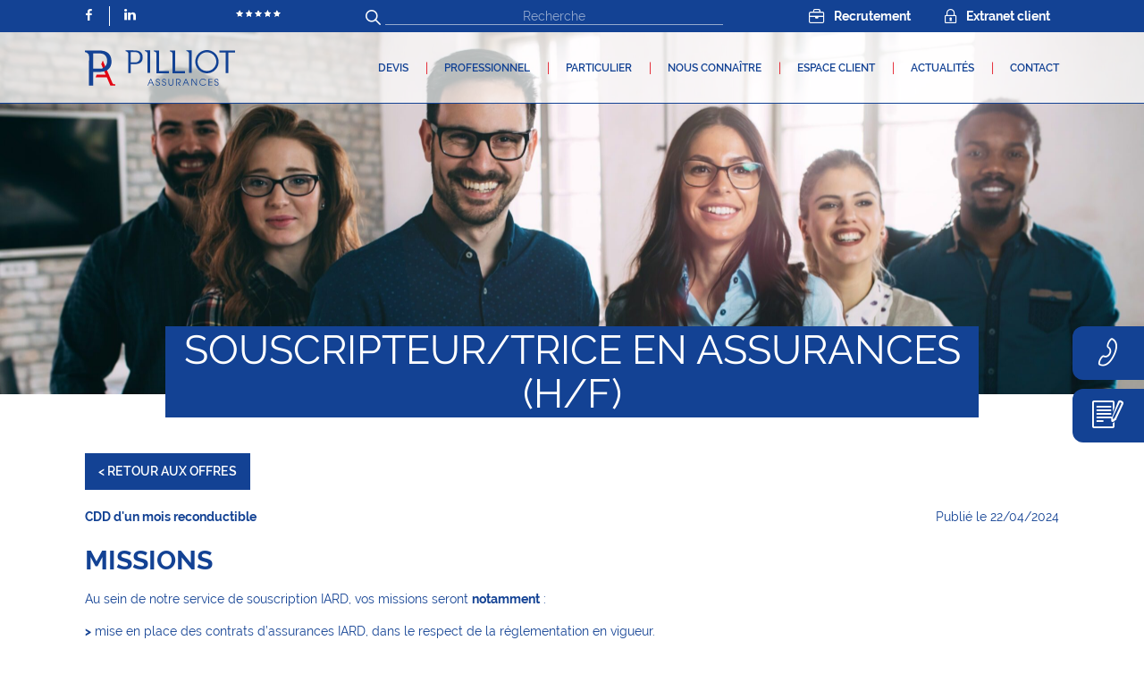

--- FILE ---
content_type: text/html; charset=UTF-8
request_url: https://pilliot-assurances.com/offre/souscripteur-trice-en-assurances/
body_size: 16961
content:
<!doctype html><html
lang=fr-FR><head><meta
charset="utf-8"><meta
http-equiv="X-UA-Compatible" content="IE=edge"> <script>var gform;gform||(document.addEventListener("gform_main_scripts_loaded",function(){gform.scriptsLoaded=!0}),window.addEventListener("DOMContentLoaded",function(){gform.domLoaded=!0}),gform={domLoaded:!1,scriptsLoaded:!1,initializeOnLoaded:function(o){gform.domLoaded&&gform.scriptsLoaded?o():!gform.domLoaded&&gform.scriptsLoaded?window.addEventListener("DOMContentLoaded",o):document.addEventListener("gform_main_scripts_loaded",o)},hooks:{action:{},filter:{}},addAction:function(o,n,r,t){gform.addHook("action",o,n,r,t)},addFilter:function(o,n,r,t){gform.addHook("filter",o,n,r,t)},doAction:function(o){gform.doHook("action",o,arguments)},applyFilters:function(o){return gform.doHook("filter",o,arguments)},removeAction:function(o,n){gform.removeHook("action",o,n)},removeFilter:function(o,n,r){gform.removeHook("filter",o,n,r)},addHook:function(o,n,r,t,i){null==gform.hooks[o][n]&&(gform.hooks[o][n]=[]);var e=gform.hooks[o][n];null==i&&(i=n+"_"+e.length),gform.hooks[o][n].push({tag:i,callable:r,priority:t=null==t?10:t})},doHook:function(n,o,r){var t;if(r=Array.prototype.slice.call(r,1),null!=gform.hooks[n][o]&&((o=gform.hooks[n][o]).sort(function(o,n){return o.priority-n.priority}),o.forEach(function(o){"function"!=typeof(t=o.callable)&&(t=window[t]),"action"==n?t.apply(null,r):r[0]=t.apply(null,r)})),"filter"==n)return r[0]},removeHook:function(o,n,t,i){var r;null!=gform.hooks[o][n]&&(r=(r=gform.hooks[o][n]).filter(function(o,n,r){return!!(null!=i&&i!=o.tag||null!=t&&t!=o.priority)}),gform.hooks[o][n]=r)}});</script>  <script>(function(w,d,s,l,i){w[l]=w[l]||[];w[l].push({'gtm.start':new Date().getTime(),event:'gtm.js'});var f=d.getElementsByTagName(s)[0],j=d.createElement(s),dl=l!='dataLayer'?'&l='+l:'';j.async=true;j.src='https://www.googletagmanager.com/gtm.js?id='+i+dl;f.parentNode.insertBefore(j,f);})(window,document,'script','dataLayer','GTM-MSK4XR9N');</script> <title>Souscripteur/trice en Assurances (H/F) - Pilliot assurances</title><meta
name="viewport" content="width=device-width, initial-scale=1, maximum-scale=1, viewport-fit=cover"><meta
name="format-detection" content="telephone=no"><meta
name='robots' content='index, follow, max-image-preview:large, max-snippet:-1, max-video-preview:-1'><link
rel=canonical href=https://pilliot-assurances.com/offre/souscripteur-trice-en-assurances/ ><meta
property="og:locale" content="fr_FR"><meta
property="og:type" content="article"><meta
property="og:title" content="Souscripteur/trice en Assurances (H/F) - Pilliot assurances"><meta
property="og:url" content="https://pilliot-assurances.com/offre/souscripteur-trice-en-assurances/"><meta
property="og:site_name" content="Pilliot assurances"><meta
property="article:publisher" content="https://www.facebook.com/Pilliot-Assurances-104993211075335"><meta
property="article:modified_time" content="2024-04-22T15:08:36+00:00"><meta
property="og:image" content="https://pilliot-assurances.com/wp-content/uploads/2021/06/entreprise-scaled.jpg"><meta
property="og:image:width" content="2560"><meta
property="og:image:height" content="1707"><meta
property="og:image:type" content="image/jpeg"><meta
name="twitter:card" content="summary_large_image"><meta
name="twitter:label1" content="Durée de lecture estimée"><meta
name="twitter:data1" content="1 minute"><link
rel=dns-prefetch href=//fonts.googleapis.com><link
rel=alternate type=application/rss+xml title="Pilliot assurances &raquo; Flux" href=https://pilliot-assurances.com/feed/ ><link
rel=alternate type=application/rss+xml title="Pilliot assurances &raquo; Flux des commentaires" href=https://pilliot-assurances.com/comments/feed/ ><link
rel=alternate title="oEmbed (JSON)" type=application/json+oembed href="https://pilliot-assurances.com/wp-json/oembed/1.0/embed?url=https%3A%2F%2Fpilliot-assurances.com%2Foffre%2Fsouscripteur-trice-en-assurances%2F"><link
rel=alternate title="oEmbed (XML)" type=text/xml+oembed href="https://pilliot-assurances.com/wp-json/oembed/1.0/embed?url=https%3A%2F%2Fpilliot-assurances.com%2Foffre%2Fsouscripteur-trice-en-assurances%2F&#038;format=xml"><style>.lazyload,.lazyloading{max-width:100%}</style><style id=wp-img-auto-sizes-contain-inline-css>img:is([sizes=auto i],[sizes^="auto," i]){contain-intrinsic-size:3000px 1500px}</style><link
rel=stylesheet id=fonts-css href='https://fonts.googleapis.com/css2?ver=661303bf68939026c96d9ac34edf6618' media=all><link
rel=stylesheet href="https://pilliot-assurances.com/?w3tc_minify=43316.css" media=all><style id=wp-emoji-styles-inline-css>img.wp-smiley,img.emoji{display:inline !important;border:none !important;box-shadow:none !important;height:1em !important;width:1em !important;margin:0 0.07em !important;vertical-align:-0.1em !important;background:none !important;padding:0 !important}</style><style id=wp-block-library-inline-css>/*<![CDATA[*/:root{--wp-block-synced-color:#7a00df;--wp-block-synced-color--rgb:122,0,223;--wp-bound-block-color:var(--wp-block-synced-color);--wp-editor-canvas-background:#ddd;--wp-admin-theme-color:#007cba;--wp-admin-theme-color--rgb:0,124,186;--wp-admin-theme-color-darker-10:#006ba1;--wp-admin-theme-color-darker-10--rgb:0,107,160.5;--wp-admin-theme-color-darker-20:#005a87;--wp-admin-theme-color-darker-20--rgb:0,90,135;--wp-admin-border-width-focus:2px}@media (min-resolution:192dpi){:root{--wp-admin-border-width-focus:1.5px}}.wp-element-button{cursor:pointer}:root .has-very-light-gray-background-color{background-color:#eee}:root .has-very-dark-gray-background-color{background-color:#313131}:root .has-very-light-gray-color{color:#eee}:root .has-very-dark-gray-color{color:#313131}:root .has-vivid-green-cyan-to-vivid-cyan-blue-gradient-background{background:linear-gradient(135deg,#00d084,#0693e3)}:root .has-purple-crush-gradient-background{background:linear-gradient(135deg,#34e2e4,#4721fb 50%,#ab1dfe)}:root .has-hazy-dawn-gradient-background{background:linear-gradient(135deg,#faaca8,#dad0ec)}:root .has-subdued-olive-gradient-background{background:linear-gradient(135deg,#fafae1,#67a671)}:root .has-atomic-cream-gradient-background{background:linear-gradient(135deg,#fdd79a,#004a59)}:root .has-nightshade-gradient-background{background:linear-gradient(135deg,#330968,#31cdcf)}:root .has-midnight-gradient-background{background:linear-gradient(135deg,#020381,#2874fc)}:root{--wp--preset--font-size--normal:16px;--wp--preset--font-size--huge:42px}.has-regular-font-size{font-size:1em}.has-larger-font-size{font-size:2.625em}.has-normal-font-size{font-size:var(--wp--preset--font-size--normal)}.has-huge-font-size{font-size:var(--wp--preset--font-size--huge)}.has-text-align-center{text-align:center}.has-text-align-left{text-align:left}.has-text-align-right{text-align:right}.has-fit-text{white-space:nowrap!important}#end-resizable-editor-section{display:none}.aligncenter{clear:both}.items-justified-left{justify-content:flex-start}.items-justified-center{justify-content:center}.items-justified-right{justify-content:flex-end}.items-justified-space-between{justify-content:space-between}.screen-reader-text{border:0;clip-path:inset(50%);height:1px;margin:-1px;overflow:hidden;padding:0;position:absolute;width:1px;word-wrap:normal!important}.screen-reader-text:focus{background-color:#ddd;clip-path:none;color:#444;display:block;font-size:1em;height:auto;left:5px;line-height:normal;padding:15px 23px 14px;text-decoration:none;top:5px;width:auto;z-index:100000}html :where(.has-border-color){border-style:solid}html :where([style*=border-top-color]){border-top-style:solid}html :where([style*=border-right-color]){border-right-style:solid}html :where([style*=border-bottom-color]){border-bottom-style:solid}html :where([style*=border-left-color]){border-left-style:solid}html :where([style*=border-width]){border-style:solid}html :where([style*=border-top-width]){border-top-style:solid}html :where([style*=border-right-width]){border-right-style:solid}html :where([style*=border-bottom-width]){border-bottom-style:solid}html :where([style*=border-left-width]){border-left-style:solid}html :where(img[class*=wp-image-]){height:auto;max-width:100%}:where(figure){margin:0 0 1em}html :where(.is-position-sticky){--wp-admin--admin-bar--position-offset:var(--wp-admin--admin-bar--height,0px)}@media screen and (max-width:600px){html:where(.is-position-sticky){--wp-admin--admin-bar--position-offset:0px}}/*]]>*/</style><style id=classic-theme-styles-inline-css>/*! This file is auto-generated */
.wp-block-button__link{color:#fff;background-color:#32373c;border-radius:9999px;box-shadow:none;text-decoration:none;padding:calc(.667em + 2px) calc(1.333em + 2px);font-size:1.125em}.wp-block-file__button{background:#32373c;color:#fff;text-decoration:none}</style><style id=global-styles-inline-css>/*<![CDATA[*/:root{--wp--preset--aspect-ratio--square:1;--wp--preset--aspect-ratio--4-3:4/3;--wp--preset--aspect-ratio--3-4:3/4;--wp--preset--aspect-ratio--3-2:3/2;--wp--preset--aspect-ratio--2-3:2/3;--wp--preset--aspect-ratio--16-9:16/9;--wp--preset--aspect-ratio--9-16:9/16;--wp--preset--color--black:#000;--wp--preset--color--cyan-bluish-gray:#abb8c3;--wp--preset--color--white:#fff;--wp--preset--color--pale-pink:#f78da7;--wp--preset--color--vivid-red:#cf2e2e;--wp--preset--color--luminous-vivid-orange:#ff6900;--wp--preset--color--luminous-vivid-amber:#fcb900;--wp--preset--color--light-green-cyan:#7bdcb5;--wp--preset--color--vivid-green-cyan:#00d084;--wp--preset--color--pale-cyan-blue:#8ed1fc;--wp--preset--color--vivid-cyan-blue:#0693e3;--wp--preset--color--vivid-purple:#9b51e0;--wp--preset--color--blue:#134294;--wp--preset--color--blue-light:#EAEFF8;--wp--preset--color--red:#E20613;--wp--preset--gradient--vivid-cyan-blue-to-vivid-purple:linear-gradient(135deg,rgb(6,147,227) 0%,rgb(155,81,224) 100%);--wp--preset--gradient--light-green-cyan-to-vivid-green-cyan:linear-gradient(135deg,rgb(122,220,180) 0%,rgb(0,208,130) 100%);--wp--preset--gradient--luminous-vivid-amber-to-luminous-vivid-orange:linear-gradient(135deg,rgb(252,185,0) 0%,rgb(255,105,0) 100%);--wp--preset--gradient--luminous-vivid-orange-to-vivid-red:linear-gradient(135deg,rgb(255,105,0) 0%,rgb(207,46,46) 100%);--wp--preset--gradient--very-light-gray-to-cyan-bluish-gray:linear-gradient(135deg,rgb(238,238,238) 0%,rgb(169,184,195) 100%);--wp--preset--gradient--cool-to-warm-spectrum:linear-gradient(135deg,rgb(74,234,220) 0%,rgb(151,120,209) 20%,rgb(207,42,186) 40%,rgb(238,44,130) 60%,rgb(251,105,98) 80%,rgb(254,248,76) 100%);--wp--preset--gradient--blush-light-purple:linear-gradient(135deg,rgb(255,206,236) 0%,rgb(152,150,240) 100%);--wp--preset--gradient--blush-bordeaux:linear-gradient(135deg,rgb(254,205,165) 0%,rgb(254,45,45) 50%,rgb(107,0,62) 100%);--wp--preset--gradient--luminous-dusk:linear-gradient(135deg,rgb(255,203,112) 0%,rgb(199,81,192) 50%,rgb(65,88,208) 100%);--wp--preset--gradient--pale-ocean:linear-gradient(135deg,rgb(255,245,203) 0%,rgb(182,227,212) 50%,rgb(51,167,181) 100%);--wp--preset--gradient--electric-grass:linear-gradient(135deg,rgb(202,248,128) 0%,rgb(113,206,126) 100%);--wp--preset--gradient--midnight:linear-gradient(135deg,rgb(2,3,129) 0%,rgb(40,116,252) 100%);--wp--preset--font-size--small:13px;--wp--preset--font-size--medium:20px;--wp--preset--font-size--large:36px;--wp--preset--font-size--x-large:42px;--wp--preset--spacing--20:0.44rem;--wp--preset--spacing--30:0.67rem;--wp--preset--spacing--40:1rem;--wp--preset--spacing--50:1.5rem;--wp--preset--spacing--60:2.25rem;--wp--preset--spacing--70:3.38rem;--wp--preset--spacing--80:5.06rem;--wp--preset--shadow--natural:6px 6px 9px rgba(0, 0, 0, 0.2);--wp--preset--shadow--deep:12px 12px 50px rgba(0, 0, 0, 0.4);--wp--preset--shadow--sharp:6px 6px 0px rgba(0, 0, 0, 0.2);--wp--preset--shadow--outlined:6px 6px 0px -3px rgb(255, 255, 255), 6px 6px rgb(0, 0, 0);--wp--preset--shadow--crisp:6px 6px 0px rgb(0, 0, 0)}:where(.is-layout-flex){gap:0.5em}:where(.is-layout-grid){gap:0.5em}body .is-layout-flex{display:flex}.is-layout-flex{flex-wrap:wrap;align-items:center}.is-layout-flex>:is(*,div){margin:0}body .is-layout-grid{display:grid}.is-layout-grid>:is(*,div){margin:0}:where(.wp-block-columns.is-layout-flex){gap:2em}:where(.wp-block-columns.is-layout-grid){gap:2em}:where(.wp-block-post-template.is-layout-flex){gap:1.25em}:where(.wp-block-post-template.is-layout-grid){gap:1.25em}.has-black-color{color:var(--wp--preset--color--black) !important}.has-cyan-bluish-gray-color{color:var(--wp--preset--color--cyan-bluish-gray) !important}.has-white-color{color:var(--wp--preset--color--white) !important}.has-pale-pink-color{color:var(--wp--preset--color--pale-pink) !important}.has-vivid-red-color{color:var(--wp--preset--color--vivid-red) !important}.has-luminous-vivid-orange-color{color:var(--wp--preset--color--luminous-vivid-orange) !important}.has-luminous-vivid-amber-color{color:var(--wp--preset--color--luminous-vivid-amber) !important}.has-light-green-cyan-color{color:var(--wp--preset--color--light-green-cyan) !important}.has-vivid-green-cyan-color{color:var(--wp--preset--color--vivid-green-cyan) !important}.has-pale-cyan-blue-color{color:var(--wp--preset--color--pale-cyan-blue) !important}.has-vivid-cyan-blue-color{color:var(--wp--preset--color--vivid-cyan-blue) !important}.has-vivid-purple-color{color:var(--wp--preset--color--vivid-purple) !important}.has-black-background-color{background-color:var(--wp--preset--color--black) !important}.has-cyan-bluish-gray-background-color{background-color:var(--wp--preset--color--cyan-bluish-gray) !important}.has-white-background-color{background-color:var(--wp--preset--color--white) !important}.has-pale-pink-background-color{background-color:var(--wp--preset--color--pale-pink) !important}.has-vivid-red-background-color{background-color:var(--wp--preset--color--vivid-red) !important}.has-luminous-vivid-orange-background-color{background-color:var(--wp--preset--color--luminous-vivid-orange) !important}.has-luminous-vivid-amber-background-color{background-color:var(--wp--preset--color--luminous-vivid-amber) !important}.has-light-green-cyan-background-color{background-color:var(--wp--preset--color--light-green-cyan) !important}.has-vivid-green-cyan-background-color{background-color:var(--wp--preset--color--vivid-green-cyan) !important}.has-pale-cyan-blue-background-color{background-color:var(--wp--preset--color--pale-cyan-blue) !important}.has-vivid-cyan-blue-background-color{background-color:var(--wp--preset--color--vivid-cyan-blue) !important}.has-vivid-purple-background-color{background-color:var(--wp--preset--color--vivid-purple) !important}.has-black-border-color{border-color:var(--wp--preset--color--black) !important}.has-cyan-bluish-gray-border-color{border-color:var(--wp--preset--color--cyan-bluish-gray) !important}.has-white-border-color{border-color:var(--wp--preset--color--white) !important}.has-pale-pink-border-color{border-color:var(--wp--preset--color--pale-pink) !important}.has-vivid-red-border-color{border-color:var(--wp--preset--color--vivid-red) !important}.has-luminous-vivid-orange-border-color{border-color:var(--wp--preset--color--luminous-vivid-orange) !important}.has-luminous-vivid-amber-border-color{border-color:var(--wp--preset--color--luminous-vivid-amber) !important}.has-light-green-cyan-border-color{border-color:var(--wp--preset--color--light-green-cyan) !important}.has-vivid-green-cyan-border-color{border-color:var(--wp--preset--color--vivid-green-cyan) !important}.has-pale-cyan-blue-border-color{border-color:var(--wp--preset--color--pale-cyan-blue) !important}.has-vivid-cyan-blue-border-color{border-color:var(--wp--preset--color--vivid-cyan-blue) !important}.has-vivid-purple-border-color{border-color:var(--wp--preset--color--vivid-purple) !important}.has-vivid-cyan-blue-to-vivid-purple-gradient-background{background:var(--wp--preset--gradient--vivid-cyan-blue-to-vivid-purple) !important}.has-light-green-cyan-to-vivid-green-cyan-gradient-background{background:var(--wp--preset--gradient--light-green-cyan-to-vivid-green-cyan) !important}.has-luminous-vivid-amber-to-luminous-vivid-orange-gradient-background{background:var(--wp--preset--gradient--luminous-vivid-amber-to-luminous-vivid-orange) !important}.has-luminous-vivid-orange-to-vivid-red-gradient-background{background:var(--wp--preset--gradient--luminous-vivid-orange-to-vivid-red) !important}.has-very-light-gray-to-cyan-bluish-gray-gradient-background{background:var(--wp--preset--gradient--very-light-gray-to-cyan-bluish-gray) !important}.has-cool-to-warm-spectrum-gradient-background{background:var(--wp--preset--gradient--cool-to-warm-spectrum) !important}.has-blush-light-purple-gradient-background{background:var(--wp--preset--gradient--blush-light-purple) !important}.has-blush-bordeaux-gradient-background{background:var(--wp--preset--gradient--blush-bordeaux) !important}.has-luminous-dusk-gradient-background{background:var(--wp--preset--gradient--luminous-dusk) !important}.has-pale-ocean-gradient-background{background:var(--wp--preset--gradient--pale-ocean) !important}.has-electric-grass-gradient-background{background:var(--wp--preset--gradient--electric-grass) !important}.has-midnight-gradient-background{background:var(--wp--preset--gradient--midnight) !important}.has-small-font-size{font-size:var(--wp--preset--font-size--small) !important}.has-medium-font-size{font-size:var(--wp--preset--font-size--medium) !important}.has-large-font-size{font-size:var(--wp--preset--font-size--large) !important}.has-x-large-font-size{font-size:var(--wp--preset--font-size--x-large) !important}.calendly-badge-widget{left:50% !important;margin-left:-100px!important}/*]]>*/</style><link
rel=stylesheet href="https://pilliot-assurances.com/?w3tc_minify=9c9c6.css" media=all><link
rel=stylesheet id=wrcptFonts-css href='//fonts.googleapis.com/css2?ver=f6728606ae22f7b0507436dc80921e52' media=all> <script src="https://pilliot-assurances.com/?w3tc_minify=818c0.js"></script> <link
rel=https://api.w.org/ href=https://pilliot-assurances.com/wp-json/ ><link
rel=alternate title=JSON type=application/json href=https://pilliot-assurances.com/wp-json/wp/v2/offre/1088><link
rel=EditURI type=application/rsd+xml title=RSD href=https://pilliot-assurances.com/xmlrpc.php?rsd><link
rel=shortlink href='https://pilliot-assurances.com/?p=1088'> <script>var ajaxurl='https://pilliot-assurances.com/wp-admin/admin-ajax.php';</script> <meta
name="viewport" content="width=device-width, initial-scale=1, maximum-scale=1"> <script>document.documentElement.className=document.documentElement.className.replace('no-js','js');</script>  <script type=application/ld+json class=saswp-schema-markup-output>[{"@context":"https:\/\/schema.org\/","@graph":[{"@context":"https:\/\/schema.org\/","@type":"SiteNavigationElement","@id":"https:\/\/pilliot-assurances.com\/#devis","name":"Devis","url":"https:\/\/pilliot-assurances.com\/devis-en-ligne\/"},{"@context":"https:\/\/schema.org\/","@type":"SiteNavigationElement","@id":"https:\/\/pilliot-assurances.com\/#professionnel","name":"Professionnel","url":"https:\/\/pilliot-assurances.com\/devis-professionnels\/"},{"@context":"https:\/\/schema.org\/","@type":"SiteNavigationElement","@id":"https:\/\/pilliot-assurances.com\/#auto","name":"Auto","url":"https:\/\/pilliot-assurances.com\/devis\/assurance-automobile-professionnelle\/"},{"@context":"https:\/\/schema.org\/","@type":"SiteNavigationElement","@id":"https:\/\/pilliot-assurances.com\/#dommage-aux-biens","name":"Dommage aux biens","url":"https:\/\/pilliot-assurances.com\/devis\/assurance-dommage-aux-biens\/"},{"@context":"https:\/\/schema.org\/","@type":"SiteNavigationElement","@id":"https:\/\/pilliot-assurances.com\/#dommage-ouvrages","name":"Dommage Ouvrages","url":"https:\/\/pilliot-assurances.com\/devis\/assurance-dommage-ouvrage\/"},{"@context":"https:\/\/schema.org\/","@type":"SiteNavigationElement","@id":"https:\/\/pilliot-assurances.com\/#flotte","name":"Flotte","url":"https:\/\/pilliot-assurances.com\/devis\/assurance-flotte-tpm\/"},{"@context":"https:\/\/schema.org\/","@type":"SiteNavigationElement","@id":"https:\/\/pilliot-assurances.com\/#garantie-decennale","name":"Garantie d\u00e9cennale","url":"https:\/\/pilliot-assurances.com\/devis\/assurance-garantie-decennale\/"},{"@context":"https:\/\/schema.org\/","@type":"SiteNavigationElement","@id":"https:\/\/pilliot-assurances.com\/#multirisque","name":"Multirisque","url":"https:\/\/pilliot-assurances.com\/devis\/assurance-multirisques\/"},{"@context":"https:\/\/schema.org\/","@type":"SiteNavigationElement","@id":"https:\/\/pilliot-assurances.com\/#mutuelle-tns","name":"Mutuelle TNS","url":"https:\/\/pilliot-assurances.com\/devis\/assurance-mutuelle-tns\/"},{"@context":"https:\/\/schema.org\/","@type":"SiteNavigationElement","@id":"https:\/\/pilliot-assurances.com\/#protection-juridique","name":"Protection Juridique","url":"https:\/\/pilliot-assurances.com\/devis\/protection-juridique\/"},{"@context":"https:\/\/schema.org\/","@type":"SiteNavigationElement","@id":"https:\/\/pilliot-assurances.com\/#rc-pro","name":"RC Pro","url":"https:\/\/pilliot-assurances.com\/devis\/assurance-rc-pro\/"},{"@context":"https:\/\/schema.org\/","@type":"SiteNavigationElement","@id":"https:\/\/pilliot-assurances.com\/#particulier","name":"Particulier","url":"https:\/\/pilliot-assurances.com\/devis-particuliers\/"},{"@context":"https:\/\/schema.org\/","@type":"SiteNavigationElement","@id":"https:\/\/pilliot-assurances.com\/#auto-moto","name":"Auto\/Moto","url":"https:\/\/pilliot-assurances.com\/devis\/devis-assurance-auto-particulier\/"},{"@context":"https:\/\/schema.org\/","@type":"SiteNavigationElement","@id":"https:\/\/pilliot-assurances.com\/#emprunteur","name":"Emprunteur","url":"https:\/\/pilliot-assurances.com\/devis\/assurance-emprunteur\/"},{"@context":"https:\/\/schema.org\/","@type":"SiteNavigationElement","@id":"https:\/\/pilliot-assurances.com\/#habitation","name":"Habitation","url":"https:\/\/pilliot-assurances.com\/devis\/votre-devis-assurance-habitation\/"},{"@context":"https:\/\/schema.org\/","@type":"SiteNavigationElement","@id":"https:\/\/pilliot-assurances.com\/#plan-epargne-retraite","name":"Plan \u00c9pargne Retraite","url":"https:\/\/pilliot-assurances.com\/devis\/plan-depargne-retraite\/"},{"@context":"https:\/\/schema.org\/","@type":"SiteNavigationElement","@id":"https:\/\/pilliot-assurances.com\/#pno-loyers-impayes","name":"PNO \/ Loyers impay\u00e9s","url":"https:\/\/pilliot-assurances.com\/devis\/assurance-pno-loyer-impaye\/"},{"@context":"https:\/\/schema.org\/","@type":"SiteNavigationElement","@id":"https:\/\/pilliot-assurances.com\/#professionnel","name":"Professionnel","url":"https:\/\/pilliot-assurances.com\/secteur\/professionnel-assurances\/"},{"@context":"https:\/\/schema.org\/","@type":"SiteNavigationElement","@id":"https:\/\/pilliot-assurances.com\/#particulier","name":"Particulier","url":"https:\/\/pilliot-assurances.com\/secteur\/particulier-assurances\/"},{"@context":"https:\/\/schema.org\/","@type":"SiteNavigationElement","@id":"https:\/\/pilliot-assurances.com\/#nous-connaitre","name":"Nous conna\u00eetre","url":"https:\/\/pilliot-assurances.com\/nous-connaitre\/"},{"@context":"https:\/\/schema.org\/","@type":"SiteNavigationElement","@id":"https:\/\/pilliot-assurances.com\/#qui-sommes-nous","name":"Qui sommes-nous ?","url":"https:\/\/pilliot-assurances.com\/nous-connaitre\/"},{"@context":"https:\/\/schema.org\/","@type":"SiteNavigationElement","@id":"https:\/\/pilliot-assurances.com\/#notre-vision","name":"Notre vision","url":"https:\/\/pilliot-assurances.com\/notre-vision-courtier-assurances\/"},{"@context":"https:\/\/schema.org\/","@type":"SiteNavigationElement","@id":"https:\/\/pilliot-assurances.com\/#nos-engagements","name":"Nos engagements","url":"https:\/\/pilliot-assurances.com\/nous-connaitre\/nos-engagements\/"},{"@context":"https:\/\/schema.org\/","@type":"SiteNavigationElement","@id":"https:\/\/pilliot-assurances.com\/#espace-client","name":"Espace client","url":"https:\/\/pilliot-assurances.com\/espace-client-pilliot\/"},{"@context":"https:\/\/schema.org\/","@type":"SiteNavigationElement","@id":"https:\/\/pilliot-assurances.com\/#nos-services","name":"Nos services","url":"https:\/\/pilliot-assurances.com\/espace-client-pilliot\/nos-services-assurance\/"},{"@context":"https:\/\/schema.org\/","@type":"SiteNavigationElement","@id":"https:\/\/pilliot-assurances.com\/#extranet","name":"Extranet","url":"https:\/\/pilliot-assurances.com\/espace-client-pilliot\/extranet-pilliot\/"},{"@context":"https:\/\/schema.org\/","@type":"SiteNavigationElement","@id":"https:\/\/pilliot-assurances.com\/#prevention-formation","name":"Pr\u00e9vention \/ Formation","url":"https:\/\/pilliot-assurances.com\/solution\/gestion-risques-prevention-formation\/"},{"@context":"https:\/\/schema.org\/","@type":"SiteNavigationElement","@id":"https:\/\/pilliot-assurances.com\/#actualites","name":"Actualit\u00e9s","url":"https:\/\/pilliot-assurances.com\/actualites\/"},{"@context":"https:\/\/schema.org\/","@type":"SiteNavigationElement","@id":"https:\/\/pilliot-assurances.com\/#contact","name":"Contact","url":"https:\/\/pilliot-assurances.com\/contact\/"}]},{"@context":"https:\/\/schema.org\/","@type":"JobPosting","@id":"https:\/\/pilliot-assurances.com\/offre\/souscripteur-trice-en-assurances\/#JobPosting","datePosted":"2024-04-22T16:30:24+02:00","hiringOrganization":{"@type":"Organization","name":"Pilliot assurances"},"jobLocation":{"@type":"Place","address":{"@type":"PostalAddress"}},"baseSalary":{"@type":"MonetaryAmount","value":{"@type":"QuantitativeValue"}},"estimatedSalary":{"@type":"MonetaryAmount","value":{"@type":"QuantitativeValue"}},"title":"Souscripteur\/trice en Assurances (H\/F)","description":"Dans le cadre de notre d\u00e9veloppement, Pilliot Assurances est \u00e0 la recherche d'un Souscripteur \/ Souscriptrice en Assurances. ","employmentType":["CDD d'un mois reconductible"],"image":[{"@type":"ImageObject","@id":"https:\/\/pilliot-assurances.com\/offre\/souscripteur-trice-en-assurances\/#primaryimage","url":"https:\/\/pilliot-assurances.com\/wp-content\/uploads\/2021\/06\/entreprise-scaled.jpg","width":"2560","height":"1707","caption":"Assurance entreprise - Pilliot Assurances"},{"@type":"ImageObject","url":"https:\/\/pilliot-assurances.com\/wp-content\/uploads\/2021\/06\/entreprise-scaled-1200x900.jpg","width":"1200","height":"900","caption":"Assurance entreprise - Pilliot Assurances"},{"@type":"ImageObject","url":"https:\/\/pilliot-assurances.com\/wp-content\/uploads\/2021\/06\/entreprise-scaled-1200x675.jpg","width":"1200","height":"675","caption":"Assurance entreprise - Pilliot Assurances"},{"@type":"ImageObject","url":"https:\/\/pilliot-assurances.com\/wp-content\/uploads\/2021\/06\/entreprise-scaled-1707x1707.jpg","width":"1707","height":"1707","caption":"Assurance entreprise - Pilliot Assurances"}]}]</script> <meta
name="redi-version" content="1.2.7"><link
rel=icon href=https://pilliot-assurances.com/wp-content/uploads/2021/05/favicon.png sizes=32x32><link
rel=icon href=https://pilliot-assurances.com/wp-content/uploads/2021/05/favicon.png sizes=192x192><link
rel=apple-touch-icon href=https://pilliot-assurances.com/wp-content/uploads/2021/05/favicon.png><meta
name="msapplication-TileImage" content="https://pilliot-assurances.com/wp-content/uploads/2021/05/favicon.png"></head><body
class="wp-singular offre-template-default single single-offre postid-1088 wp-custom-logo wp-embed-responsive wp-theme-mediapilote">
<noscript><iframe
data-src="https://www.googletagmanager.com/ns.html?id=GTM-MSK4XR9N"
height=0 width=0 style=display:none;visibility:hidden src="[data-uri]" class=lazyload data-load-mode=1></iframe></noscript><header
class=header><div
class=header__nav-top><div
class=grid><div
class=menu__nav-top><div
class=nav-top__social><div
class=social-networks>
<a
class=icon-facebook href=https://www.facebook.com/Pilliot-Assurances-104993211075335 target=_blank rel=external><span
class=screen-reader-text>Facebook</span></a>
<a
class=icon-linkedin href=https://www.linkedin.com/company/assurances-pilliot/ target=_blank rel=external><span
class=screen-reader-text>LinkedIn</span></a></div></div>
<a
href=https://g.page/r/CZJMDc2-BuAjEBM/review target=_blank><img
class="googleads lazyload" data-src=https://pilliot-assurances.com/wp-content/uploads/2024/09/avisGoogle.png style="--smush-placeholder-width: 50px; --smush-placeholder-aspect-ratio: 50/50;max-width: 50px; max-height: 50px;" alt="avis Google" src="[data-uri]"></a><div
class=nav-top__search>
<button
class="icon-search toggleSearch" type=button></button><form
method=get id=searchform class=searchform action=https://pilliot-assurances.com/ >
<input
type=text value name=s id=s placeholder=Recherche>
<input
type=hidden name=search-type value=normal></form></div><div
class=nav-top__group><nav
class=nav-top><ul
id=menu-top-menu class=menu><li
id=menu-item-36 class="icon-bag stretched-link-after menu-item menu-item-type-post_type menu-item-object-page menu-item-36"><a
href=https://pilliot-assurances.com/recrutement-pilliot/ >Recrutement</a></li>
<li
id=menu-item-1418 class="icon-padlock stretched-link-after menu-item menu-item-type-custom menu-item-object-custom menu-item-1418"><a
target=_blank href=https://extranet.assurances-pilliot.fr>Extranet client</a></li></ul></nav></div></div></div></div><div
class="form-search headerSearch"><div
class=grid><form
method=get id=searchform class=searchform action=https://pilliot-assurances.com/ >
<input
type=text value name=s id=s placeholder="Saisissez votre recherche">
<input
type=hidden name=search-type value=normal>
<input
name=submit type=submit value=Recherche></form></div></div><div
class=header__nav-main><div
class=grid>
<a
class=header__logo href=https://pilliot-assurances.com/ ><img
width=168 height=40 data-src=https://pilliot-assurances.com/wp-content/uploads/2021/05/pilliot-logo.svg class="attachment-medium size-medium lazyload" alt decoding=async src="[data-uri]" style="--smush-placeholder-width: 168px; --smush-placeholder-aspect-ratio: 168/40;"></a><div
class=menu__nav-main>
<button
class="header__burger toggleNav" type=button><span></span></button><div
class="header__nav headerNav"><nav
class=nav-main><ul
id=menu-main-menu class=menu><li
id=menu-item-2677 class="menu-item menu-item-type-custom menu-item-object-custom menu-item-has-children menu-item-2677"><a
href=https://pilliot-assurances.com/devis-en-ligne/ >Devis</a><ul
class=sub-menu>
<li
id=menu-item-2678 class="menu-item menu-item-type-custom menu-item-object-custom menu-item-has-children menu-item-2678"><a
href=https://pilliot-assurances.com/devis-professionnels/ >Professionnel</a><ul
class=sub-menu>
<li
id=menu-item-2688 class="menu-item menu-item-type-post_type menu-item-object-devis menu-item-2688"><a
href=https://pilliot-assurances.com/devis/assurance-automobile-professionnelle/ >Auto</a></li>
<li
id=menu-item-2684 class="menu-item menu-item-type-post_type menu-item-object-devis menu-item-2684"><a
href=https://pilliot-assurances.com/devis/assurance-dommage-aux-biens/ >Dommage aux biens</a></li>
<li
id=menu-item-2681 class="menu-item menu-item-type-post_type menu-item-object-devis menu-item-2681"><a
href=https://pilliot-assurances.com/devis/assurance-dommage-ouvrage/ >Dommage Ouvrages</a></li>
<li
id=menu-item-2744 class="menu-item menu-item-type-post_type menu-item-object-devis menu-item-2744"><a
href=https://pilliot-assurances.com/devis/assurance-flotte-tpm/ >Flotte</a></li>
<li
id=menu-item-2689 class="menu-item menu-item-type-post_type menu-item-object-devis menu-item-2689"><a
href=https://pilliot-assurances.com/devis/assurance-garantie-decennale/ >Garantie décennale</a></li>
<li
id=menu-item-2880 class="menu-item menu-item-type-post_type menu-item-object-devis menu-item-2880"><a
href=https://pilliot-assurances.com/devis/assurance-multirisques/ >Multirisque</a></li>
<li
id=menu-item-2724 class="menu-item menu-item-type-post_type menu-item-object-devis menu-item-2724"><a
href=https://pilliot-assurances.com/devis/assurance-mutuelle-tns/ >Mutuelle TNS</a></li>
<li
id=menu-item-3336 class="menu-item menu-item-type-post_type menu-item-object-devis menu-item-3336"><a
href=https://pilliot-assurances.com/devis/protection-juridique/ >Protection Juridique</a></li>
<li
id=menu-item-2687 class="menu-item menu-item-type-post_type menu-item-object-devis menu-item-2687"><a
href=https://pilliot-assurances.com/devis/assurance-rc-pro/ >RC Pro</a></li></ul>
</li>
<li
id=menu-item-2679 class="menu-item menu-item-type-custom menu-item-object-custom menu-item-has-children menu-item-2679"><a
href=https://pilliot-assurances.com/devis-particuliers/ >Particulier</a><ul
class=sub-menu>
<li
id=menu-item-2685 class="menu-item menu-item-type-post_type menu-item-object-devis menu-item-2685"><a
href=https://pilliot-assurances.com/devis/devis-assurance-auto-particulier/ >Auto/Moto</a></li>
<li
id=menu-item-2683 class="menu-item menu-item-type-post_type menu-item-object-devis menu-item-2683"><a
href=https://pilliot-assurances.com/devis/assurance-emprunteur/ >Emprunteur</a></li>
<li
id=menu-item-2686 class="menu-item menu-item-type-post_type menu-item-object-devis menu-item-2686"><a
href=https://pilliot-assurances.com/devis/votre-devis-assurance-habitation/ >Habitation</a></li>
<li
id=menu-item-2682 class="menu-item menu-item-type-post_type menu-item-object-devis menu-item-2682"><a
href=https://pilliot-assurances.com/devis/plan-depargne-retraite/ >Plan Épargne Retraite</a></li>
<li
id=menu-item-4186 class="menu-item menu-item-type-post_type menu-item-object-devis menu-item-4186"><a
href=https://pilliot-assurances.com/devis/assurance-pno-loyer-impaye/ >PNO / Loyers impayés</a></li></ul>
</li></ul>
</li>
<li
id=menu-item-1134 class="menu-item menu-item-type-taxonomy menu-item-object-secteur menu-item-1134"><a
href=https://pilliot-assurances.com/secteur/professionnel-assurances/ >Professionnel</a></li>
<li
id=menu-item-1133 class="menu-item menu-item-type-taxonomy menu-item-object-secteur menu-item-1133"><a
href=https://pilliot-assurances.com/secteur/particulier-assurances/ >Particulier</a></li>
<li
id=menu-item-1110 class="menu-item menu-item-type-post_type menu-item-object-page menu-item-has-children menu-item-1110"><a
href=https://pilliot-assurances.com/nous-connaitre/ >Nous connaître</a><ul
class=sub-menu>
<li
id=menu-item-1385 class="menu-item menu-item-type-post_type menu-item-object-page menu-item-1385"><a
href=https://pilliot-assurances.com/nous-connaitre/ >Qui sommes-nous ?</a></li>
<li
id=menu-item-1122 class="menu-item menu-item-type-post_type menu-item-object-page menu-item-1122"><a
href=https://pilliot-assurances.com/notre-vision-courtier-assurances/ >Notre vision</a></li>
<li
id=menu-item-1115 class="menu-item menu-item-type-post_type menu-item-object-page menu-item-1115"><a
href=https://pilliot-assurances.com/nous-connaitre/nos-engagements/ >Nos engagements</a></li></ul>
</li>
<li
id=menu-item-1340 class="menu-item menu-item-type-post_type menu-item-object-page menu-item-has-children menu-item-1340"><a
href=https://pilliot-assurances.com/espace-client-pilliot/ >Espace client</a><ul
class=sub-menu>
<li
id=menu-item-1217 class="menu-item menu-item-type-post_type menu-item-object-page menu-item-1217"><a
href=https://pilliot-assurances.com/espace-client-pilliot/nos-services-assurance/ >Nos services</a></li>
<li
id=menu-item-1223 class="menu-item menu-item-type-post_type menu-item-object-page menu-item-1223"><a
href=https://pilliot-assurances.com/espace-client-pilliot/extranet-pilliot/ >Extranet</a></li>
<li
id=menu-item-3224 class="menu-item menu-item-type-custom menu-item-object-custom menu-item-3224"><a
href=https://pilliot-assurances.com/solution/gestion-risques-prevention-formation/ >Prévention / Formation</a></li></ul>
</li>
<li
id=menu-item-1124 class="menu-item menu-item-type-post_type menu-item-object-page current_page_parent menu-item-1124"><a
href=https://pilliot-assurances.com/actualites/ >Actualités</a></li>
<li
id=menu-item-1348 class="menu-item menu-item-type-post_type menu-item-object-page menu-item-1348"><a
href=https://pilliot-assurances.com/contact/ >Contact</a></li></ul></nav></div></div></div></div></header><main
class=modulaire><section
class=s-heading><div
class="s-heading__image lazyload" style=background-image:inherit; data-bg-image=url(https://pilliot-assurances.com/wp-content/uploads/2021/06/entreprise-scaled.jpg)></div><div
class=s-heading__content><div
class="grid grid--s"><h1 class="s-heading__title h1">Souscripteur/trice en Assurances (H/F)</h1></div></div></section><section
class=s-offre><div
class=grid><div
class=s-offre__back>
<a
title="< Retour aux offres" class=btn href=https://pilliot-assurances.com/recrutement-pilliot/ >< Retour aux offres</a></div><div
class=s-offre__type__date><div
class=s-offre__type>CDD d'un mois reconductible</div><div
class=s-offre__date>Publié le&nbsp;22/04/2024</div></div><div
class=s-offre__content><p></p><h2>Missions</h2><p></p><p>Au sein de notre service de souscription IARD, vos missions seront <strong>notamment</strong> :</p><blockquote><p><strong>&gt;</strong> mise en place des contrats d&#8217;assurances IARD, dans le respect de la réglementation en vigueur.<br>
<strong>&gt;</strong> assurer l&#8217;intermédiation entre les compagnies et le client en veillant à respecter les délais du traitement.</p></blockquote><p><strong>Profil</strong> : Bac +2 en assurance (indispensable)<br>
<strong>Type d&#8217;emploi</strong> : CDD<br>
<strong>Lieu du poste</strong> : Aire-sur-la-Lys (62120)<br>
<strong>Rémunération</strong> : Fixe &#8211; Primes</p><p><strong>Poste à pouvoir dès que possible </strong></p><p><em>Rejoindre <strong>Pilliot Assurances</strong>, c’est faire le choix d’une entreprise familiale, ayant plus de 50 ans d’expérience, en constant développement sur l’ensemble du territoire français. </em></p></div><div
class=s-offre__form><h2 class="s-offres__title h2-alt">
Postuler à cette offre</h2> <script></script> <div
class='gf_browser_gecko gform_wrapper gravity-theme gform-theme--no-framework' data-form-theme=gravity-theme data-form-index=0 id=gform_wrapper_6 ><div
id=gf_6 class=gform_anchor tabindex=-1></div><form
method=post enctype=multipart/form-data target=gform_ajax_frame_6 id=gform_6  action=/offre/souscripteur-trice-en-assurances/#gf_6 data-formid=6 novalidate><div
class='gform-body gform_body'><div
id=gform_fields_6 class='gform_fields top_label form_sublabel_below description_below'><div
id=field_6_2 class="gfield gfield--type-text gfield--width-half gfield_contains_required field_sublabel_below gfield--no-description field_description_below gfield_visibility_visible"  data-js-reload=field_6_2 ><label
class='gfield_label gform-field-label' for=input_6_2>Nom<span
class=gfield_required><span
class="gfield_required gfield_required_text">(Nécessaire)</span></span></label><div
class='ginput_container ginput_container_text'><input
name=input_2 id=input_6_2 type=text value class=large     aria-required=true aria-invalid=false></div></div><div
id=field_6_3 class="gfield gfield--type-text gfield--width-half gfield_contains_required field_sublabel_below gfield--no-description field_description_below gfield_visibility_visible"  data-js-reload=field_6_3 ><label
class='gfield_label gform-field-label' for=input_6_3>Prénom<span
class=gfield_required><span
class="gfield_required gfield_required_text">(Nécessaire)</span></span></label><div
class='ginput_container ginput_container_text'><input
name=input_3 id=input_6_3 type=text value class=large     aria-required=true aria-invalid=false></div></div><div
id=field_6_4 class="gfield gfield--type-email gfield--width-half col-md-6 gfield_contains_required field_sublabel_below gfield--no-description field_description_below gfield_visibility_visible"  data-js-reload=field_6_4 ><label
class='gfield_label gform-field-label' for=input_6_4>E-mail<span
class=gfield_required><span
class="gfield_required gfield_required_text">(Nécessaire)</span></span></label><div
class='ginput_container ginput_container_email'>
<input
name=input_4 id=input_6_4 type=email value class=large    aria-required=true aria-invalid=false></div></div><div
id=field_6_5 class="gfield gfield--type-text gfield--width-half col-md-6 gfield_contains_required field_sublabel_below gfield--no-description field_description_below gfield_visibility_visible"  data-js-reload=field_6_5 ><label
class='gfield_label gform-field-label' for=input_6_5>Téléphone<span
class=gfield_required><span
class="gfield_required gfield_required_text">(Nécessaire)</span></span></label><div
class='ginput_container ginput_container_text'><input
name=input_5 id=input_6_5 type=text value class=large     aria-required=true aria-invalid=false></div></div><div
id=field_6_6 class="gfield gfield--type-text col-md-12 gfield_contains_required field_sublabel_below gfield--no-description field_description_below gfield_visibility_visible"  data-js-reload=field_6_6 ><label
class='gfield_label gform-field-label' for=input_6_6>Adresse<span
class=gfield_required><span
class="gfield_required gfield_required_text">(Nécessaire)</span></span></label><div
class='ginput_container ginput_container_text'><input
name=input_6 id=input_6_6 type=text value class=large     aria-required=true aria-invalid=false></div></div><div
id=field_6_7 class="gfield gfield--type-text gfield--width-half col-md-6 gfield_contains_required field_sublabel_below gfield--no-description field_description_below gfield_visibility_visible"  data-js-reload=field_6_7 ><label
class='gfield_label gform-field-label' for=input_6_7>Code postal<span
class=gfield_required><span
class="gfield_required gfield_required_text">(Nécessaire)</span></span></label><div
class='ginput_container ginput_container_text'><input
name=input_7 id=input_6_7 type=text value class=large     aria-required=true aria-invalid=false></div></div><div
id=field_6_8 class="gfield gfield--type-text gfield--width-half col-md-6 gfield_contains_required field_sublabel_below gfield--no-description field_description_below gfield_visibility_visible"  data-js-reload=field_6_8 ><label
class='gfield_label gform-field-label' for=input_6_8>Ville<span
class=gfield_required><span
class="gfield_required gfield_required_text">(Nécessaire)</span></span></label><div
class='ginput_container ginput_container_text'><input
name=input_8 id=input_6_8 type=text value class=large     aria-required=true aria-invalid=false></div></div><div
id=field_6_10 class="gfield gfield--type-textarea col-md-12 gfield_contains_required field_sublabel_below gfield--no-description field_description_below gfield_visibility_visible"  data-js-reload=field_6_10 ><label
class='gfield_label gform-field-label' for=input_6_10>Message<span
class=gfield_required><span
class="gfield_required gfield_required_text">(Nécessaire)</span></span></label><div
class='ginput_container ginput_container_textarea'><textarea name=input_10 id=input_6_10 class='textarea medium'     aria-required=true aria-invalid=false   rows=10 cols=50></textarea></div></div><div
id=field_6_11 class="gfield gfield--type-fileupload col-md-12 gfield_contains_required field_sublabel_below gfield--no-description field_description_below gfield_visibility_visible"  data-js-reload=field_6_11 ><label
class='gfield_label gform-field-label' for=gform_browse_button_6_11>Votre CV &amp; lettre de motivation<span
class=gfield_required><span
class="gfield_required gfield_required_text">(Nécessaire)</span></span></label><div
class='ginput_container ginput_container_fileupload'><div
id=gform_multifile_upload_6_11 data-settings='{&quot;runtimes&quot;:&quot;html5,flash,html4&quot;,&quot;browse_button&quot;:&quot;gform_browse_button_6_11&quot;,&quot;container&quot;:&quot;gform_multifile_upload_6_11&quot;,&quot;drop_element&quot;:&quot;gform_drag_drop_area_6_11&quot;,&quot;filelist&quot;:&quot;gform_preview_6_11&quot;,&quot;unique_names&quot;:true,&quot;file_data_name&quot;:&quot;file&quot;,&quot;url&quot;:&quot;https:\/\/pilliot-assurances.com\/?gf_page=ba8266ccc59d3c4&quot;,&quot;flash_swf_url&quot;:&quot;https:\/\/pilliot-assurances.com\/wp-includes\/js\/plupload\/plupload.flash.swf&quot;,&quot;silverlight_xap_url&quot;:&quot;https:\/\/pilliot-assurances.com\/wp-includes\/js\/plupload\/plupload.silverlight.xap&quot;,&quot;filters&quot;:{&quot;mime_types&quot;:[{&quot;title&quot;:&quot;Fichiers autoris\u00e9s&quot;,&quot;extensions&quot;:&quot;jpg,pdf,doc,docx,gif,png&quot;}],&quot;max_file_size&quot;:&quot;12582912b&quot;},&quot;multipart&quot;:true,&quot;urlstream_upload&quot;:false,&quot;multipart_params&quot;:{&quot;form_id&quot;:6,&quot;field_id&quot;:11},&quot;gf_vars&quot;:{&quot;max_files&quot;:0,&quot;message_id&quot;:&quot;gform_multifile_messages_6_11&quot;,&quot;disallowed_extensions&quot;:[&quot;php&quot;,&quot;asp&quot;,&quot;aspx&quot;,&quot;cmd&quot;,&quot;csh&quot;,&quot;bat&quot;,&quot;html&quot;,&quot;htm&quot;,&quot;hta&quot;,&quot;jar&quot;,&quot;exe&quot;,&quot;com&quot;,&quot;js&quot;,&quot;lnk&quot;,&quot;htaccess&quot;,&quot;phtml&quot;,&quot;ps1&quot;,&quot;ps2&quot;,&quot;php3&quot;,&quot;php4&quot;,&quot;php5&quot;,&quot;php6&quot;,&quot;py&quot;,&quot;rb&quot;,&quot;tmp&quot;]}}' class=gform_fileupload_multifile><div
id=gform_drag_drop_area_6_11 class='gform_drop_area gform-theme-field-control'>
<span
class=gform_drop_instructions>Déposez les fichiers ici ou </span>
<button
type=button id=gform_browse_button_6_11 class='button gform_button_select_files gform-theme-button gform-theme-button--control' aria-describedby=gfield_upload_rules_6_11  >Sélectionnez des fichiers</button></div></div><span
class='gfield_description gform_fileupload_rules' id=gfield_upload_rules_6_11>Types de fichiers acceptés : jpg, pdf, doc, docx, gif, png, Taille max. des fichiers : 12 MB.</span><ul
class='validation_message--hidden-on-empty gform-ul-reset' id=gform_multifile_messages_6_11></ul></div><div
id=gform_preview_6_11 class=ginput_preview_list></div></div><fieldset
id=field_6_12 class="gfield gfield--type-consent gfield--type-choice gfield_contains_required field_sublabel_below gfield--no-description field_description_below gfield_visibility_visible"  data-js-reload=field_6_12 ><legend
class='gfield_label gform-field-label gfield_label_before_complex' >RGPD<span
class=gfield_required><span
class="gfield_required gfield_required_text">(Nécessaire)</span></span></legend><div
class='ginput_container ginput_container_consent'><input
name=input_12.1 id=input_6_12_1 type=checkbox value=1   aria-required=true aria-invalid=false> <label
class="gform-field-label gform-field-label--type-inline gfield_consent_label" for=input_6_12_1 >J’accepte la politique de confidentialité.</label><input
type=hidden name=input_12.2 value='J’accepte la politique de confidentialité.' class=gform_hidden><input
type=hidden name=input_12.3 value=2 class=gform_hidden></div></fieldset></div></div><div
class='gform_footer top_label'> <input
type=submit id=gform_submit_button_6 class='gform_button button' value=Envoyer  onclick='if(window["gf_submitting_6"]){return false;}  if( !jQuery("#gform_6")[0].checkValidity || jQuery("#gform_6")[0].checkValidity()){window["gf_submitting_6"]=true;}  ' onkeypress='if( event.keyCode == 13 ){ if(window["gf_submitting_6"]){return false;} if( !jQuery("#gform_6")[0].checkValidity || jQuery("#gform_6")[0].checkValidity()){window["gf_submitting_6"]=true;}  jQuery("#gform_6").trigger("submit",[true]); }'> <input
type=hidden name=gform_ajax value='form_id=6&amp;title=&amp;description=&amp;tabindex=0&amp;theme=data-form-theme=&#039;gravity-theme&#039;'>
<input
type=hidden class=gform_hidden name=is_submit_6 value=1>
<input
type=hidden class=gform_hidden name=gform_submit value=6>
<input
type=hidden class=gform_hidden name=gform_unique_id value>
<input
type=hidden class=gform_hidden name=state_6 value='[base64]'>
<input
type=hidden class=gform_hidden name=gform_target_page_number_6 id=gform_target_page_number_6 value=0>
<input
type=hidden class=gform_hidden name=gform_source_page_number_6 id=gform_source_page_number_6 value=1>
<input
type=hidden name=gform_field_values value>
<input
type=hidden name=gform_uploaded_files id=gform_uploaded_files_6 value></div></form></div>
<iframe
style=display:none;width:0px;height:0px; src=about:blank name=gform_ajax_frame_6 id=gform_ajax_frame_6 title='Cette iframe contient la logique nécessaire pour manipuler Gravity Forms avec Ajax.'></iframe> <script>gform.initializeOnLoaded(function(){gformInitSpinner(6,'https://pilliot-assurances.com/wp-content/plugins/gravityforms/images/spinner.svg',true);jQuery('#gform_ajax_frame_6').on('load',function(){var contents=jQuery(this).contents().find('*').html();var is_postback=contents.indexOf('GF_AJAX_POSTBACK')>=0;if(!is_postback){return;}var form_content=jQuery(this).contents().find('#gform_wrapper_6');var is_confirmation=jQuery(this).contents().find('#gform_confirmation_wrapper_6').length>0;var is_redirect=contents.indexOf('gformRedirect(){')>=0;var is_form=form_content.length>0&&!is_redirect&&!is_confirmation;var mt=parseInt(jQuery('html').css('margin-top'),10)+parseInt(jQuery('body').css('margin-top'),10)+100;if(is_form){jQuery('#gform_wrapper_6').html(form_content.html());if(form_content.hasClass('gform_validation_error')){jQuery('#gform_wrapper_6').addClass('gform_validation_error');}else{jQuery('#gform_wrapper_6').removeClass('gform_validation_error');}setTimeout(function(){jQuery(document).scrollTop(jQuery('#gform_wrapper_6').offset().top-mt);},50);if(window['gformInitDatepicker']){gformInitDatepicker();}if(window['gformInitPriceFields']){gformInitPriceFields();}var current_page=jQuery('#gform_source_page_number_6').val();gformInitSpinner(6,'https://pilliot-assurances.com/wp-content/plugins/gravityforms/images/spinner.svg',true);jQuery(document).trigger('gform_page_loaded',[6,current_page]);window['gf_submitting_6']=false;}else if(!is_redirect){var confirmation_content=jQuery(this).contents().find('.GF_AJAX_POSTBACK').html();if(!confirmation_content){confirmation_content=contents;}setTimeout(function(){jQuery('#gform_wrapper_6').replaceWith(confirmation_content);jQuery(document).scrollTop(jQuery('#gf_6').offset().top-mt);jQuery(document).trigger('gform_confirmation_loaded',[6]);window['gf_submitting_6']=false;wp.a11y.speak(jQuery('#gform_confirmation_message_6').text());},50);}else{jQuery('#gform_6').append(contents);if(window['gformRedirect']){gformRedirect();}}jQuery(document).trigger('gform_post_render',[6,current_page]);gform.utils.trigger({event:'gform/postRender',native:false,data:{formId:6,currentPage:current_page}});});});</script> </div></div></section><div
class=btn-contact><ul
class=btn-contact__list>
<li><button
class="list-item btnContact"><i
class=icon-phone></i><span
class=list-item__txt><a
href="tel:03 21 98 97 00">03 21 98 97 00</a></span></button></li>
<li><button
class="list-item btnContact"><i
class=icon-message></i><span
class=list-item__txt><a
href=https://pilliot-assurances.com/contact/ title=Contactez-nous>Contactez-nous</a></span></button></li></ul></div></main><footer
class="footer "><div
class=footer__areas><div
class="grid grid--s"><div
class="footer__area footer__area--1">
<a
class=footer__logo href=https://pilliot-assurances.com/ ><img
width=168 height=40 data-src=https://pilliot-assurances.com/wp-content/uploads/2021/05/pilliot-logo.svg class="attachment-medium size-medium lazyload" alt decoding=async src="[data-uri]" style="--smush-placeholder-width: 168px; --smush-placeholder-aspect-ratio: 168/40;"></a></div><div
class="footer__area footer__area--2"><h4 class="footer__address-title">Siège d’AIRE-SUR-LA-LYS</h4><p
class=footer__address>Rue de Witternesse<br> 62120 AIRE-SUR-LA-LYS</p><p
class=footer__tel>Standard : 03 21 98 97 00 | <br>Devis : 03 21 95 95 85</p></div><div
class="footer__area footer__area--3"><nav
class=nav><ul
id=menu-menu-footer class=menu><li
id=menu-item-1339 class="menu-item menu-item-type-post_type menu-item-object-page menu-item-1339"><a
href=https://pilliot-assurances.com/nous-connaitre/ >Nous connaître</a></li>
<li
id=menu-item-603 class="menu-item menu-item-type-post_type menu-item-object-page menu-item-603"><a
href=https://pilliot-assurances.com/notre-vision-courtier-assurances/ >Notre vision</a></li>
<li
id=menu-item-452 class="menu-item menu-item-type-post_type menu-item-object-page menu-item-452"><a
href=https://pilliot-assurances.com/vos-besoins/ >Vos besoins</a></li>
<li
id=menu-item-1338 class="menu-item menu-item-type-post_type menu-item-object-page menu-item-1338"><a
href=https://pilliot-assurances.com/nos-solutions-courtier-en-assurances/ >Nos solutions</a></li>
<li
id=menu-item-1337 class="menu-item menu-item-type-post_type menu-item-object-page menu-item-1337"><a
href=https://pilliot-assurances.com/espace-client-pilliot/ >Espace client</a></li>
<li
id=menu-item-146 class="menu-item menu-item-type-post_type menu-item-object-page current_page_parent menu-item-146"><a
href=https://pilliot-assurances.com/actualites/ >Actualités</a></li>
<li
id=menu-item-1043 class="menu-item menu-item-type-post_type menu-item-object-page menu-item-1043"><a
href=https://pilliot-assurances.com/index-parite/ >Index parité</a></li>
<li
id=menu-item-147 class="menu-item menu-item-type-post_type menu-item-object-page menu-item-147"><a
href=https://pilliot-assurances.com/contact/ >Contact</a></li>
<li
id=menu-item-3076 class="menu-item menu-item-type-post_type menu-item-object-page menu-item-3076"><a
href=https://pilliot-assurances.com/courtier-en-assurances-saint-omer/ >Agence de Saint-Omer</a></li>
<li
id=menu-item-3079 class="menu-item menu-item-type-post_type menu-item-object-page menu-item-3079"><a
href=https://pilliot-assurances.com/courtier-en-assurances-lille/ >Agence de Lille</a></li>
<li
id=menu-item-3077 class="menu-item menu-item-type-post_type menu-item-object-page menu-item-3077"><a
href=https://pilliot-assurances.com/courtier-en-assurances-paris/ >Agence de Paris</a></li>
<li
id=menu-item-3078 class="menu-item menu-item-type-post_type menu-item-object-page menu-item-3078"><a
href=https://pilliot-assurances.com/courtier-en-assurances-reims/ >Agence de Reims</a></li></ul></nav></div></div></div><div
class=footer__bottom><div
class=grid><div
class=copyright>
<span>© Copyright 2023 Pilliot Assurances</span></div><nav
class=nav><ul
id=menu-menu-footer-bottom class=menu><li
id=menu-item-145 class="menu-item menu-item-type-post_type menu-item-object-page menu-item-145"><a
href=https://pilliot-assurances.com/mentions-legales/ >Mentions légales</a></li>
<li
id=menu-item-1061 class="menu-item menu-item-type-post_type menu-item-object-page menu-item-1061"><a
href=https://pilliot-assurances.com/reglement-general-sur-la-protection-des-donnees/ >RGPD</a></li>
<li
id=menu-item-144 class="menu-item menu-item-type-post_type menu-item-object-page menu-item-144"><a
href=https://pilliot-assurances.com/reclamations-sinistre/ >Réclamations</a></li></ul></nav><div
class=realisation><p>Réalisé par : <a
href=https://www.mediapilote.com/agence-de-communication-lille/ target=_blank rel=noopener><img
decoding=async class="alignnone wp-image-1420 lazyload" data-src=https://pilliot-assurances.com/wp-content/uploads/2021/07/Logo-Mediapilote.png alt width=75 height=13 src="[data-uri]" style="--smush-placeholder-width: 75px; --smush-placeholder-aspect-ratio: 75/13;"></a></p></div></div></div></footer> <script type=speculationrules>{"prefetch":[{"source":"document","where":{"and":[{"href_matches":"/*"},{"not":{"href_matches":["/wp-*.php","/wp-admin/*","/wp-content/uploads/*","/wp-content/*","/wp-content/plugins/*","/wp-content/themes/mediapilote/*","/*\\?(.+)"]}},{"not":{"selector_matches":"a[rel~=\"nofollow\"]"}},{"not":{"selector_matches":".no-prefetch, .no-prefetch a"}}]},"eagerness":"conservative"}]}</script> <script>(function(){const questions=[{q:"Possédez-vous un stock de médicaments thermosensibles ?",a:["Oui","Non"]},{q:"Votre pharmacie dispose-t-elle d'équipements coûteux (robot, coffre-fort) ?",a:["Oui","Non"]},{q:"Avez-vous souscrit une responsabilité civile professionnelle spécifique ?",a:["Oui","Non","Je ne sais pas"]},{q:"Êtes-vous couvert en cas de perte d'exploitation (sinistre, fermeture) ?",a:["Oui","Non","Je ne sais pas"]},{q:"Votre contrat prévoit-il une protection juridique complète ?",a:["Oui","Non","Je ne sais pas"]}];let current=0;let score=0;const stepDiv=document.getElementById('quiz-step');const nextBtn=document.getElementById('quiz-next-btn');const resultDiv=document.getElementById('quiz-result');const title=document.getElementById('quiz-result-title');const text=document.getElementById('quiz-result-text');function showQuestion(){const q=questions[current];let html=`<h3 style='font-size:1.1rem;margin-bottom:10px'>${q.q}</h3>`;q.a.forEach(ans=>{html+=`<label style='display:block;margin:8px 0'>
                 <input type=radio name=answer value=${ans} style=margin-right:8px>${ans}
               </label>`;});stepDiv.innerHTML=html;nextBtn.textContent=current<questions.length-1?"Suivant":"Voir le résultat";}
nextBtn.addEventListener('click',function(){if(current===0){showQuestion();current++;nextBtn.removeAttribute('id');return;}
const selected=document.querySelector('input[name="answer"]:checked');if(!selected){alert("Merci de sélectionner une réponse.");return;}
if(selected.value==="Oui")score++;if(current<questions.length){showQuestion();current++;}else{showResult();}});function showResult(){stepDiv.style.display='none';nextBtn.style.display='none';resultDiv.style.display='block';if(title){if(score>=4){title.textContent="Félicitations, vous êtes bien protégé ! Demandez un devis pour obtenir un meilleur tarif aux mêmes garanties.";}else if(score>=2){title.textContent="Attention, des protections manquent. Certaines garanties clés semblent absentes de votre contrat. Nous pouvons vous conseiller gratuitement.";}else{title.textContent="Risque important détecté. Votre pharmacie est probablement insuffisamment couverte. Il est urgent d'évaluer vos besoins.";}}
if(text){if(score>=4){text.innerHTML="Votre pharmacie semble bénéficier d'une couverture solide. Pour valider, contactez notre équipe.";}else if(score>=2){text.innerHTML="Certaines garanties clés semblent absentes de votre contrat. Nous pouvons vous conseiller gratuitement.";}else{text.innerHTML="Votre pharmacie est probablement insuffisamment couverte. Il est urgent d'évaluer vos besoins.";}}else{console.warn("L'élément du texte résultat est introuvable.");}}})();</script> <script>(function(){const questions=document.querySelectorAll('#quiz-rcpro-pilliot .question');const result=document.getElementById('quiz-result');const scoreSpan=document.getElementById('score');const restartBtn=document.getElementById('restart-rcpro');let score=0;let current=0;function showQuestion(index){questions.forEach((q,idx)=>{q.style.display=idx===index?'block':'none';});}
function showResult(){result.style.display='block';scoreSpan.textContent=score;let feedback=document.getElementById('feedback');if(!feedback){feedback=document.createElement('p');feedback.id='feedback';feedback.style.marginTop='0.5rem';result.insertBefore(feedback,result.querySelector('a'));}
if(score===3){feedback.textContent="Félicitations ! Vous maîtrisez parfaitement vos obligations.";}else if(score===2){feedback.textContent="Pas mal, mais quelques rappels seraient utiles.";}else{feedback.textContent="Attention, mieux vaut vous renseigner sur vos obligations !";}}
questions.forEach((q,idx)=>{q.querySelectorAll('.answer').forEach(btn=>{btn.addEventListener('click',()=>{if(btn.dataset.correct==="true")score++;if(idx+1<questions.length){showQuestion(idx+1);}else{questions.forEach(q=>q.style.display='none');showResult();}});});});restartBtn.addEventListener('click',()=>{score=0;current=0;result.style.display='none';showQuestion(0);});showQuestion(0);})();</script> <link
rel=stylesheet href="https://pilliot-assurances.com/?w3tc_minify=d7c3c.css" media=all> <script id=site_tracking-js-extra>var php_data={"ac_settings":{"tracking_actid":612779016,"site_tracking_default":1},"user_email":""};</script> <script src="https://pilliot-assurances.com/?w3tc_minify=a9659.js"></script> <script id=smush-lazy-load-js-before>var smushLazyLoadOptions={"autoResizingEnabled":false,"autoResizeOptions":{"precision":5,"skipAutoWidth":true}};</script> <script src="https://pilliot-assurances.com/?w3tc_minify=476b3.js"></script> <script id=wp-i18n-js-after>wp.i18n.setLocaleData({'text direction\u0004ltr':['ltr']});</script> <script id=wp-a11y-js-translations>(function(domain,translations){var localeData=translations.locale_data[domain]||translations.locale_data.messages;localeData[""].domain=domain;wp.i18n.setLocaleData(localeData,domain);})("default",{"translation-revision-date":"2025-12-10 11:15:06+0000","generator":"GlotPress\/4.0.3","domain":"messages","locale_data":{"messages":{"":{"domain":"messages","plural-forms":"nplurals=2; plural=n > 1;","lang":"fr"},"Notifications":["Notifications"]}},"comment":{"reference":"wp-includes\/js\/dist\/a11y.js"}});</script> <script src="https://pilliot-assurances.com/?w3tc_minify=064ea.js"></script> <script id=gform_gravityforms-js-extra>var gform_i18n={"datepicker":{"days":{"monday":"Lun","tuesday":"Mar","wednesday":"Mer","thursday":"Jeu","friday":"Ven","saturday":"Sam","sunday":"Dim"},"months":{"january":"Janvier","february":"F\u00e9vrier","march":"Mars","april":"Avril","may":"May","june":"Juin","july":"Juillet","august":"Ao\u00fbt","september":"Septembre","october":"Octobre","november":"Novembre","december":"D\u00e9cembre"},"firstDay":1,"iconText":"S\u00e9lectionner une date"}};var gf_legacy_multi=[];var gform_gravityforms={"strings":{"invalid_file_extension":"Ce type de fichier n\u2019est pas autoris\u00e9. Seuls les formats suivants sont autoris\u00e9s\u00a0:","delete_file":"Supprimer ce fichier","in_progress":"en cours","file_exceeds_limit":"Le fichier d\u00e9passe la taille autoris\u00e9e.","illegal_extension":"Ce type de fichier n\u2019est pas autoris\u00e9.","max_reached":"Nombre de fichiers maximal atteint","unknown_error":"Une erreur s\u2019est produite lors de la sauvegarde du fichier sur le serveur","currently_uploading":"Veuillez attendre la fin de l\u2019envoi","cancel":"Annuler","cancel_upload":"Annuler cet envoi","cancelled":"Annul\u00e9"},"vars":{"images_url":"https://pilliot-assurances.com/wp-content/plugins/gravityforms/images"}};var gf_legacy={"is_legacy":""};var gf_global={"gf_currency_config":{"name":"Dollar US","symbol_left":"$","symbol_right":"","symbol_padding":"","thousand_separator":",","decimal_separator":".","decimals":2,"code":"USD"},"base_url":"https://pilliot-assurances.com/wp-content/plugins/gravityforms","number_formats":[],"spinnerUrl":"https://pilliot-assurances.com/wp-content/plugins/gravityforms/images/spinner.svg","version_hash":"75756595ccc80188de3833002e62427e","strings":{"newRowAdded":"Nouvelle ligne ajout\u00e9e.","rowRemoved":"Rang\u00e9e supprim\u00e9e","formSaved":"Le formulaire a \u00e9t\u00e9 enregistr\u00e9. Le contenu contient le lien pour retourner et terminer le formulaire."}};</script> <script src="https://pilliot-assurances.com/?w3tc_minify=912a2.js"></script> <script id=gform_gravityforms_theme-js-extra>var gform_theme_config={"common":{"form":{"honeypot":{"version_hash":"75756595ccc80188de3833002e62427e"}}},"hmr_dev":"","public_path":"https://pilliot-assurances.com/wp-content/plugins/gravityforms/assets/js/dist/"};</script> <script src="https://pilliot-assurances.com/?w3tc_minify=dc808.js" defer></script> <script id=wp-emoji-settings type=application/json>{"baseUrl":"https://s.w.org/images/core/emoji/17.0.2/72x72/","ext":".png","svgUrl":"https://s.w.org/images/core/emoji/17.0.2/svg/","svgExt":".svg","source":{"concatemoji":"https://pilliot-assurances.com/wp-includes/js/wp-emoji-release.min.js?ver=1eec4b7960d40d978cb5016e711d29f4"}}</script> <script type=module>/*! This file is auto-generated */
const a=JSON.parse(document.getElementById("wp-emoji-settings").textContent),o=(window._wpemojiSettings=a,"wpEmojiSettingsSupports"),s=["flag","emoji"];function i(e){try{var t={supportTests:e,timestamp:(new Date).valueOf()};sessionStorage.setItem(o,JSON.stringify(t))}catch(e){}}function c(e,t,n){e.clearRect(0,0,e.canvas.width,e.canvas.height),e.fillText(t,0,0);t=new Uint32Array(e.getImageData(0,0,e.canvas.width,e.canvas.height).data);e.clearRect(0,0,e.canvas.width,e.canvas.height),e.fillText(n,0,0);const a=new Uint32Array(e.getImageData(0,0,e.canvas.width,e.canvas.height).data);return t.every((e,t)=>e===a[t])}function p(e,t){e.clearRect(0,0,e.canvas.width,e.canvas.height),e.fillText(t,0,0);var n=e.getImageData(16,16,1,1);for(let e=0;e<n.data.length;e++)if(0!==n.data[e])return!1;return!0}function u(e,t,n,a){switch(t){case"flag":return n(e,"\ud83c\udff3\ufe0f\u200d\u26a7\ufe0f","\ud83c\udff3\ufe0f\u200b\u26a7\ufe0f")?!1:!n(e,"\ud83c\udde8\ud83c\uddf6","\ud83c\udde8\u200b\ud83c\uddf6")&&!n(e,"\ud83c\udff4\udb40\udc67\udb40\udc62\udb40\udc65\udb40\udc6e\udb40\udc67\udb40\udc7f","\ud83c\udff4\u200b\udb40\udc67\u200b\udb40\udc62\u200b\udb40\udc65\u200b\udb40\udc6e\u200b\udb40\udc67\u200b\udb40\udc7f");case"emoji":return!a(e,"\ud83e\u1fac8")}return!1}function f(e,t,n,a){let r;const o=(r="undefined"!=typeof WorkerGlobalScope&&self instanceof WorkerGlobalScope?new OffscreenCanvas(300,150):document.createElement("canvas")).getContext("2d",{willReadFrequently:!0}),s=(o.textBaseline="top",o.font="600 32px Arial",{});return e.forEach(e=>{s[e]=t(o,e,n,a)}),s}function r(e){var t=document.createElement("script");t.src=e,t.defer=!0,document.head.appendChild(t)}a.supports={everything:!0,everythingExceptFlag:!0},new Promise(t=>{let n=function(){try{var e=JSON.parse(sessionStorage.getItem(o));if("object"==typeof e&&"number"==typeof e.timestamp&&(new Date).valueOf()<e.timestamp+604800&&"object"==typeof e.supportTests)return e.supportTests}catch(e){}return null}();if(!n){if("undefined"!=typeof Worker&&"undefined"!=typeof OffscreenCanvas&&"undefined"!=typeof URL&&URL.createObjectURL&&"undefined"!=typeof Blob)try{var e="postMessage("+f.toString()+"("+[JSON.stringify(s),u.toString(),c.toString(),p.toString()].join(",")+"));",a=new Blob([e],{type:"text/javascript"});const r=new Worker(URL.createObjectURL(a),{name:"wpTestEmojiSupports"});return void(r.onmessage=e=>{i(n=e.data),r.terminate(),t(n)})}catch(e){}i(n=f(s,u,c,p))}t(n)}).then(e=>{for(const n in e)a.supports[n]=e[n],a.supports.everything=a.supports.everything&&a.supports[n],"flag"!==n&&(a.supports.everythingExceptFlag=a.supports.everythingExceptFlag&&a.supports[n]);var t;a.supports.everythingExceptFlag=a.supports.everythingExceptFlag&&!a.supports.flag,a.supports.everything||((t=a.source||{}).concatemoji?r(t.concatemoji):t.wpemoji&&t.twemoji&&(r(t.twemoji),r(t.wpemoji)))});</script> <script>gform.initializeOnLoaded(function(){jQuery(document).on('gform_post_render',function(event,formId,currentPage){if(formId==6){jQuery('#input_6_5').mask('99-99-99-99-99').bind('keypress',function(e){if(e.which==13){jQuery(this).blur();}});jQuery('#input_6_7').mask('99 999').bind('keypress',function(e){if(e.which==13){jQuery(this).blur();}});}});jQuery(document).on('gform_post_conditional_logic',function(event,formId,fields,isInit){})});</script> <script>gform.initializeOnLoaded(function(){jQuery(document).trigger('gform_post_render',[6,1]);gform.utils.trigger({event:'gform/postRender',native:false,data:{formId:6,currentPage:1}});});</script>  <script>var Tawk_API=Tawk_API||{},Tawk_LoadStart=new Date();(function(){var s1=document.createElement("script"),s0=document.getElementsByTagName("script")[0];s1.async=true;s1.src='https://embed.tawk.to/60d0a4c57f4b000ac038bb61/1fbje5e7g';s1.charset='UTF-8';s1.setAttribute('crossorigin','*');s0.parentNode.insertBefore(s1,s0);})();</script>  <script>(function(e,t,o,n,p,r,i){e.visitorGlobalObjectAlias=n;e[e.visitorGlobalObjectAlias]=e[e.visitorGlobalObjectAlias]||function(){(e[e.visitorGlobalObjectAlias].q=e[e.visitorGlobalObjectAlias].q||[]).push(arguments)};e[e.visitorGlobalObjectAlias].l=(new Date).getTime();r=t.createElement("script");r.src=o;r.async=true;i=t.getElementsByTagName("script")[0];i.parentNode.insertBefore(r,i)})(window,document,"https://diffuser-cdn.app-us1.com/diffuser/diffuser.js","vgo");vgo('setAccount','612779016');vgo('setTrackByDefault',true);vgo('process');</script> </body></html>

--- FILE ---
content_type: text/css; charset=utf-8
request_url: https://pilliot-assurances.com/?w3tc_minify=43316.css
body_size: 15018
content:
.stretched-link{position:relative}.stretched-link a[href]::before{content:'';position:absolute;left:0;right:0;top:0;bottom:0;z-index:5}.stretched-link-after{position:relative}.stretched-link-after a[href]::after{content:'';position:absolute;left:0;right:0;top:0;bottom:0;z-index:5}*{-webkit-box-sizing:border-box;box-sizing:border-box}*::before,*::after{-webkit-box-sizing:inherit;box-sizing:inherit}*:focus{outline:none}a,abbr,address,blockquote,body,caption,cite,code,dd,del,dfn,div,dl,dt,em,fieldset,form,h1,h2,h3,h4,h5,h6,html,iframe,img,ins,label,legend,li,object,ol,p,pre,q,small,span,strong,sub,sup,table,tbody,td,tfoot,th,thead,tr,ul{border:0;margin:0;padding:0}article, aside, figcaption, figure, figure img,footer,header,hgroup,main,nav,object,section,video{display:block}ul li{list-style-type:none}img{max-width:100%;height:auto}a{background:transparent;color:inherit;text-decoration:none}a:active,a:focus,a:hover{outline:0}a img{border:0}button,input{font:inherit;color:inherit;line-height:normal}input[type=date],input[type=datetime],input[type=datetime-local],input[type=email],input[type=month],input[type=number],input[type=password],input[type=range],input[type=search],input[type=tel],input[type=text],input[type=time],input[type=url],input[type=week]{-webkit-appearance:none;-moz-appearance:none;appearance:none}button, html input[type="button"],input[type="reset"],input[type="submit"]{-webkit-appearance:none;-moz-appearance:none;appearance:none;width:auto;margin:0;padding:0;background:transparent;border:none;text-align:inherit;overflow:visible;cursor:pointer;-webkit-font-smoothing:inherit;-moz-osx-font-smoothing:inherit}button[disabled],input[disabled]{cursor:default}input[type="checkbox"],input[type="radio"]{-webkit-box-sizing:border-box;box-sizing:border-box;padding:0}input[type="search"]{-webkit-appearance:textfield;-webkit-box-sizing:content-box;box-sizing:content-box}input[type="search"]::-webkit-search-cancel-button,input[type="search"]::-webkit-search-decoration{-webkit-appearance:none}button::-moz-focus-inner,input::-moz-focus-inner{border:0;padding:0}sub{font-size:0.75em;vertical-align:baseline}.clear:before,.clear:after{content:' ';display:table}.clear:after{clear:both}.clear{*zoom:1}@font-face{font-family:'Releway';src:url('/wp-content/themes/mediapilote/fonts/releway/Raleway-Regular.woff2') format('woff2'), url('/wp-content/themes/mediapilote/fonts/releway/Raleway-Regular.woff') format('woff');font-weight:400;font-style:normal;font-display:swap}@font-face{font-family:'Releway';src:url('/wp-content/themes/mediapilote/fonts/releway/Raleway-Italic.woff2') format('woff2'), url('/wp-content/themes/mediapilote/fonts/releway/Raleway-Italic.woff') format('woff');font-weight:400;font-style:italic;font-display:swap}@font-face{font-family:'Releway';src:url('/wp-content/themes/mediapilote/fonts/releway/Raleway-SemiBold.woff2') format('woff2'), url('/wp-content/themes/mediapilote/fonts/releway/Raleway-SemiBold.woff') format('woff');font-weight:500;font-style:normal;font-display:swap}@font-face{font-family:'Releway';src:url('/wp-content/themes/mediapilote/fonts/releway/Raleway-SemiBold-Italic.woff2') format('woff2'), url('/wp-content/themes/mediapilote/fonts/releway/Raleway-SemiBold-Italic.woff') format('woff');font-weight:500;font-style:italic;font-display:swap}@font-face{font-family:'Releway';src:url('/wp-content/themes/mediapilote/fonts/releway/Raleway-BoldItalic.woff2') format('woff2'), url('/wp-content/themes/mediapilote/fonts/releway/Raleway-BoldItalic.woff') format('woff');font-weight:700;font-style:italic;font-display:swap}@font-face{font-family:'Releway';src:url('/wp-content/themes/mediapilote/fonts/releway/Raleway-Bold.woff2') format('woff2'), url('/wp-content/themes/mediapilote/fonts/releway/Raleway-Bold.woff') format('woff');font-weight:700;font-style:normal;font-display:swap}@font-face{font-family:'Barlow';src:url('/wp-content/themes/mediapilote/fonts/barlow/Barlow-Regular.woff2') format('woff2'), url('/wp-content/themes/mediapilote/fonts/barlow/Barlow-Regular.woff') format('woff');font-weight:400;font-style:normal;font-display:swap}@font-face{font-family:'Barlow';src:url('/wp-content/themes/mediapilote/fonts/barlow/Barlow-Italic.woff2') format('woff2'), url('/wp-content/themes/mediapilote/fonts/barlow/Barlow-Italic.woff') format('woff');font-weight:400;font-style:italic;font-display:swap}@font-face{font-family:'Barlow';src:url('/wp-content/themes/mediapilote/fonts/barlow/Barlow-Bold.woff2') format('woff2'), url('/wp-content/themes/mediapilote/fonts/barlow/Barlow-Bold.woff') format('woff');font-weight:700;font-style:normal;font-display:swap}@font-face{font-family:'Barlow';src:url('/wp-content/themes/mediapilote/fonts/barlow/Barlow-BoldItalic.woff2') format('woff2'), url('/wp-content/themes/mediapilote/fonts/barlow/Barlow-BoldItalic.woff') format('woff');font-weight:700;font-style:italic;font-display:swap}@font-face{font-family:'icons';src:url('/wp-content/themes/mediapilote/fonts/icons.woff2') format('woff2'), url('/wp-content/themes/mediapilote/fonts/icons.woff') format('woff');font-display:swap}.icon-base-pseudo, .icon-bag:before, .icon-checked:before, .icon-dropdown:before, .icon-email:before, .icon-facebook:before, .icon-linkedin:before, .icon-message:before, .icon-next:before, .icon-padlock:before, .icon-phone:before, .icon-plus:before, .icon-prev:before, .icon-quote:before, .icon-search:before, .icon-twitter:before, .icon-youtube:before, .link-more:after, .slick-arrow.slick-next:before, .slick-arrow.slick-prev:before, .card-solution__title:after, .card-espace__title:after, .card-bureau__header:after, .card-besoin__title:after, .card-devis__title:after, .page-template-qui-sommes-nous .s-president__content:before, .page-template-qui-sommes-nous .s-president__content:after, .page-template-engagement .s-developpement__bloc .bloc__txt ul li:before{font-family:'icons';-webkit-font-smoothing:antialiased;-moz-osx-font-smoothing:grayscale;font-style:normal;font-variant:normal;font-weight:400;speak:none;text-decoration:none;text-transform:none;letter-spacing:normal;line-height:normal}.icon-bag:before{content:'\E001'}.icon-checked:before{content:'\E002'}.icon-dropdown:before{content:'\E003'}.icon-email:before{content:'\E004'}.icon-facebook:before{content:'\E005'}.icon-linkedin:before{content:'\E006'}.icon-message:before{content:'\E007'}.icon-next:before{content:'\E008'}.icon-padlock:before{content:'\E009'}.icon-phone:before{content:'\E00A'}.icon-plus:before{content:'\E00B'}.icon-prev:before{content:'\E00C'}.icon-quote:before{content:'\E00D'}.icon-search:before{content:'\E00E'}.icon-twitter:before{content:'\E00F'}.icon-youtube:before{content:'\E010'}html{max-width:1920px;margin:0 auto;font-size:62.5%}body{font-family:'Releway',sans-serif;cursor:default;-webkit-text-size-adjust:none;line-height:1.5;font-weight:400;color:#134294;font-size:1.4rem}body.no-scroll{position:fixed;left:0;right:0;top:0;bottom:0;overflow:hidden}body::after{content:'mobile';display:none}main{margin-top:36px;overflow:hidden}::-moz-selection{color:#fff;background-color:#000}::selection{color:#fff;background-color:#000}q::before{content:'“'}q::after{content:'”'}.screen-reader-text{display:inline-block;max-width:0;height:0;overflow:hidden}.wrap,.grid,.container{padding-left:20px;padding-right:20px;width:100%}.slick-slider{position:relative;display:block;-webkit-box-sizing:border-box;box-sizing:border-box;-webkit-touch-callout:none;-webkit-user-select:none;-moz-user-select:none;-ms-user-select:none;user-select:none;-ms-touch-action:pan-y;touch-action:pan-y;-webkit-tap-highlight-color:transparent}.slick-list{position:relative;overflow:hidden;display:block;margin:0;padding:0}.slick-list:focus{outline:none}.slick-list.dragging{cursor:pointer;cursor:hand}.slick-slider .slick-track, .slick-slider .slick-list{-webkit-transform:translate3d(0, 0, 0);transform:translate3d(0, 0, 0)}.slick-track{position:relative;left:0;top:0;display:block;margin-left:auto;margin-right:auto}.slick-track:before,.slick-track:after{content:"";display:table}.slick-track:after{clear:both}.slick-loading .slick-track{visibility:hidden}.slick-slide{float:left;height:100%;min-height:1px;display:none}[dir="rtl"] .slick-slide{float:right}.slick-slide img{display:block}.slick-slide.slick-loading img{display:none}.slick-slide.dragging img{pointer-events:none}.slick-initialized .slick-slide{display:block}.slick-loading .slick-slide{visibility:hidden}.slick-vertical .slick-slide{display:block;height:auto;border:1px solid transparent}.slick-arrow.slick-hidden{display:none}.wysiwyg a:not(.btn){color:#134294;text-decoration:underline;-webkit-transition:all 0.2s;transition:all 0.2s}.header{height:101px;position:fixed;background-color:rgba(255, 255, 255, 0.7);top:0;width:100%;z-index:99;left:0}.header--white{background-color:#fff}.header__logo{max-width:168px;width:100%;display:block}.header__logo img{width:100%;vertical-align:middle}.header__burger{margin-left:5px;margin-right:-12px;padding:10px 12px;-webkit-transition:background-color 0.2s;transition:background-color 0.2s;background-color:transparent;border-color:transparent}.header__burger span,.header__burger::before,.header__burger::after{display:block;width:24px;height:3px;background-color:#134294;-webkit-transition:background-color 0.2s;transition:background-color 0.2s}.header__burger::before,.header__burger::after{content:''}.header__burger::before{-webkit-animation:outT 0.4s backwards;animation:outT 0.4s backwards;animation-direction:reverse}.header__burger span{margin:4px 0;-webkit-animation:outM 0.4s backwards;animation:outM 0.4s backwards;animation-direction:reverse}.header__burger::after{-webkit-animation:outBtm 0.4s backwards;animation:outBtm 0.4s backwards;animation-direction:reverse}.header__burger.active span,.header__burger.active::before,.header__burger.active::after{background-color:#134294}.header__burger.active::before{-webkit-animation:inT 0.4s forwards;animation:inT 0.4s forwards}.header__burger.active span{-webkit-animation:inM 0.4s forwards;animation:inM 0.4s forwards}.header__burger.active::after{-webkit-animation:inBtm 0.4s forwards;animation:inBtm 0.4s forwards;display:none}.header__burger:hover,.header__burger:focus{background-color:transparent !important;border-color:transparent !important}.header__burger.active{position:relative;z-index:600}.header__burger.active~.header__navs{width:100%}.header input[type='text']{border:0;border-bottom:1px solid rgba(255, 255, 255, 0.55);background-color:transparent}.header input[type='text']::-webkit-input-placeholder{color:rgba(255, 255, 255, 0.55);text-align:center}.header input[type='text']::-moz-placeholder{color:rgba(255, 255, 255, 0.55);text-align:center}.header input[type='text']::-ms-input-placeholder{color:rgba(255, 255, 255, 0.55);text-align:center}.header input[type='text']::placeholder{color:rgba(255, 255, 255, 0.55);text-align:center}.header .form-search{background-color:#C9D0E1;color:#134294;padding:1rem 0;position:absolute;width:100%;left:0;right:0;display:none}.header .form-search input[type='text']{width:calc(100% - 10rem);padding:0.5rem 1rem;height:3.6rem}.header .form-search input[type='submit']{background-color:#134294;color:#fff;width:10rem;height:3.6rem;text-align:center;padding:1rem}.header .form-search .searchform{display:-webkit-box;display:-ms-flexbox;display:flex;-ms-flex-wrap:nowrap;flex-wrap:nowrap;-webkit-box-pack:start;-ms-flex-pack:start;justify-content:flex-start;-webkit-box-align:stretch;-ms-flex-align:stretch;align-items:stretch;-ms-flex-line-pack:stretch;align-content:stretch;-webkit-box-orient:horizontal;-webkit-box-direction:normal;-ms-flex-direction:row;flex-direction:row;-ms-box-orient:horizontal}.header__nav-top{background-color:#134294;color:#fff;height:36px;display:-webkit-box;display:-ms-flexbox;display:flex;-ms-flex-wrap:nowrap;flex-wrap:nowrap;-webkit-box-pack:start;-ms-flex-pack:start;justify-content:flex-start;-webkit-box-align:center;-ms-flex-align:center;align-items:center;-ms-flex-line-pack:stretch;align-content:stretch;-webkit-box-orient:horizontal;-webkit-box-direction:normal;-ms-flex-direction:row;flex-direction:row;-ms-box-orient:horizontal}.header__nav-top>.grid{width:100%}.header__nav-top .nav-top__search .icon-search{margin-right:10px;vertical-align:middle;line-height:1}.header__nav-top .menu__nav-top{padding:5px 0;width:100%;display:-webkit-box;display:-ms-flexbox;display:flex;-ms-flex-wrap:nowrap;flex-wrap:nowrap;-webkit-box-pack:justify;-ms-flex-pack:justify;justify-content:space-between;-webkit-box-align:center;-ms-flex-align:center;align-items:center;-ms-flex-line-pack:stretch;align-content:stretch;-webkit-box-orient:horizontal;-webkit-box-direction:normal;-ms-flex-direction:row;flex-direction:row;-ms-box-orient:horizontal}.header__nav-top .menu__nav-top .nav-top__social{margin-left:-15px}.header__nav-top .menu__nav-top .nav-top__social a{font-size:13px;margin:0 16px;position:relative;text-align:center}.header__nav-top .menu__nav-top .nav-top__social a::after{content:'';background-color:#fff;width:1px;height:22px;position:absolute;left:-17px;top:50%;-webkit-transform:translateY(-50%);transform:translateY(-50%)}.header__nav-top .menu__nav-top .nav-top__social a:first-child::after{display:none}.header__nav-top .menu__nav-top .nav-top__group{display:-webkit-box;display:-ms-flexbox;display:flex;-ms-flex-wrap:nowrap;flex-wrap:nowrap;-webkit-box-pack:start;-ms-flex-pack:start;justify-content:flex-start;-webkit-box-align:center;-ms-flex-align:center;align-items:center;-ms-flex-line-pack:stretch;align-content:stretch;-webkit-box-orient:horizontal;-webkit-box-direction:normal;-ms-flex-direction:row;flex-direction:row;-ms-box-orient:horizontal}.header__nav-top .menu__nav-top .nav-top .menu{display:-webkit-box;display:-ms-flexbox;display:flex;-ms-flex-wrap:nowrap;flex-wrap:nowrap;-webkit-box-pack:start;-ms-flex-pack:start;justify-content:flex-start;-webkit-box-align:center;-ms-flex-align:center;align-items:center;-ms-flex-line-pack:stretch;align-content:stretch;-webkit-box-orient:horizontal;-webkit-box-direction:normal;-ms-flex-direction:row;flex-direction:row;-ms-box-orient:horizontal}.header__nav-top .menu__nav-top .nav-top .menu>.menu-item>a{color:#fff;font-size:1.4rem;font-weight:700;display:block;padding:0 10px;opacity:0;width:0;height:0}.header__nav-top .menu__nav-top .nav-top .menu>.menu-item::before{font-size:16px}.header__nav-top .menu__nav-top .nav-top .menu > .menu-item.icon-bag, .header__nav-top .menu__nav-top .nav-top .menu>.menu-item.icon-padlock{line-height:1;vertical-align:middle}.header__nav-main{border-bottom:1px solid #134294;height:65px}.header__nav-main>.grid{width:100%;display:-webkit-box;display:-ms-flexbox;display:flex;-ms-flex-wrap:nowrap;flex-wrap:nowrap;-webkit-box-pack:justify;-ms-flex-pack:justify;justify-content:space-between;-webkit-box-align:center;-ms-flex-align:center;align-items:center;-ms-flex-line-pack:stretch;align-content:stretch;-webkit-box-orient:horizontal;-webkit-box-direction:normal;-ms-flex-direction:row;flex-direction:row;-ms-box-orient:horizontal;height:100%}.header__nav-main .menu__nav-main{padding:10px 0}.header__nav-main .menu__nav-main .menu>.menu-item>a{color:#134294;font-weight:500;display:block;font-size:12px;text-transform:uppercase}@-webkit-keyframes inM{50%{-webkit-transform:rotate(0deg);transform:rotate(0deg)}100%{-webkit-transform:rotate(45deg);transform:rotate(45deg)}}@keyframes inM{50%{-webkit-transform:rotate(0deg);transform:rotate(0deg)}100%{-webkit-transform:rotate(45deg);transform:rotate(45deg)}}@-webkit-keyframes outM{50%{-webkit-transform:rotate(0deg);transform:rotate(0deg)}100%{-webkit-transform:rotate(45deg);transform:rotate(45deg)}}@keyframes outM{50%{-webkit-transform:rotate(0deg);transform:rotate(0deg)}100%{-webkit-transform:rotate(45deg);transform:rotate(45deg)}}@-webkit-keyframes inT{0%{-webkit-transform:translateY(0px) rotate(0deg);transform:translateY(0px) rotate(0deg)}50%{-webkit-transform:translateY(7px) rotate(0deg);transform:translateY(7px) rotate(0deg)}100%{-webkit-transform:translateY(7px) rotate(135deg);transform:translateY(7px) rotate(135deg)}}@keyframes inT{0%{-webkit-transform:translateY(0px) rotate(0deg);transform:translateY(0px) rotate(0deg)}50%{-webkit-transform:translateY(7px) rotate(0deg);transform:translateY(7px) rotate(0deg)}100%{-webkit-transform:translateY(7px) rotate(135deg);transform:translateY(7px) rotate(135deg)}}@-webkit-keyframes outT{0%{-webkit-transform:translateY(0px) rotate(0deg);transform:translateY(0px) rotate(0deg)}50%{-webkit-transform:translateY(10px) rotate(0deg);transform:translateY(10px) rotate(0deg)}100%{-webkit-transform:translateY(10px) rotate(135deg);transform:translateY(10px) rotate(135deg)}}@keyframes outT{0%{-webkit-transform:translateY(0px) rotate(0deg);transform:translateY(0px) rotate(0deg)}50%{-webkit-transform:translateY(10px) rotate(0deg);transform:translateY(10px) rotate(0deg)}100%{-webkit-transform:translateY(10px) rotate(135deg);transform:translateY(10px) rotate(135deg)}}@-webkit-keyframes inBtm{0%{-webkit-transform:translateY(0px) rotate(0deg);transform:translateY(0px) rotate(0deg)}50%{-webkit-transform:translateY(-10px) rotate(0deg);transform:translateY(-10px) rotate(0deg)}100%{-webkit-transform:translateY(-10px) rotate(135deg);transform:translateY(-10px) rotate(135deg)}}@keyframes inBtm{0%{-webkit-transform:translateY(0px) rotate(0deg);transform:translateY(0px) rotate(0deg)}50%{-webkit-transform:translateY(-10px) rotate(0deg);transform:translateY(-10px) rotate(0deg)}100%{-webkit-transform:translateY(-10px) rotate(135deg);transform:translateY(-10px) rotate(135deg)}}@-webkit-keyframes outBtm{0%{-webkit-transform:translateY(0px) rotate(0deg);transform:translateY(0px) rotate(0deg)}50%{-webkit-transform:translateY(-10px) rotate(0deg);transform:translateY(-10px) rotate(0deg)}100%{-webkit-transform:translateY(-10px) rotate(135deg);transform:translateY(-10px) rotate(135deg)}}@keyframes outBtm{0%{-webkit-transform:translateY(0px) rotate(0deg);transform:translateY(0px) rotate(0deg)}50%{-webkit-transform:translateY(-10px) rotate(0deg);transform:translateY(-10px) rotate(0deg)}100%{-webkit-transform:translateY(-10px) rotate(135deg);transform:translateY(-10px) rotate(135deg)}}html{scroll-padding-top:101px}.footer{background-color:#F4F5F7}.footer--white{background-color:#fff}.footer__logo{display:block;width:100%;max-width:168px}.footer__area--2{margin-top:2rem}.footer__areas .nav{margin-top:1rem}.footer__areas .nav .menu>.menu-item>a{font-size:1.2rem;font-weight:500;padding:0.5rem 0;display:block;text-transform:uppercase}.footer__areas .nav .menu>.menu-item>a::before{content:'>';color:#E20613;margin-right:1rem;vertical-align:middle}.footer__address-title{font-size:1.5rem}.footer__address{font-size:1.5rem}.footer__tel{font-weight:700;margin-top:1rem;font-size:1.8rem}.footer__bottom{padding:1.6rem 0;background-color:#134294;color:#fff}.footer__bottom .nav{padding:1rem 0}.footer__bottom .nav .menu>.menu-item>a{padding:1rem 0;display:block}.footer__areas{padding:3rem 0}h1,h2,h3,h4{line-height:1.2;color:#134294}.h1{font-weight:400;font-size:2.5rem;color:#fff;background-color:#134294;padding:0.2rem 2rem;line-height:1.1;display:inline-block;text-transform:uppercase}.h1 span{font-weight:700}h2,.h2{font-size:2rem;text-transform:uppercase}.h2-alt,.h2-alt--left{font-size:2.2rem;position:relative;padding:1rem 0;text-align:center;line-height:1.1}.h2-alt::before,.h2-alt--left::before{content:'';background:url('/wp-content/themes/mediapilote/images/r-pilliot.svg') no-repeat center / contain;display:inline-block;width:3.9rem;height:4.5rem;position:absolute;left:50%;-webkit-transform:translate(-50%, -50%);transform:translate(-50%, -50%);top:50%}.h2-alt--white::before,.h2-alt--left--white::before{background:url('/wp-content/themes/mediapilote/images/r-pilliot-white.svg') no-repeat center / contain}.h2-alt--left{font-size:2rem;display:inline-block}.h2-alt--left::before{left:-2rem;-webkit-transform:translate(0, -50%);transform:translate(0, -50%)}.h2-alt--right{font-size:2rem;display:inline-block;text-align:left}.h2-alt--right::before{left:50%;-webkit-transform:translate(-50%, -50%);transform:translate(-50%, -50%)}.h2-alt--center{font-size:2rem;display:inline-block;text-align:left}h3,.h3{font-size:1.6rem;text-transform:uppercase}h4,.h4,.h4-alt{font-size:1.4rem;text-transform:uppercase}.h4-alt{color:#E20613}.btn{display:inline-block;font-size:1.4rem;font-weight:500;-webkit-transition:all 0.2s ease-in-out;transition:all 0.2s ease-in-out;background-color:#134294;color:#fff;padding:1rem 1.5rem;text-transform:uppercase}.link{display:table;font-size:1.4rem;font-weight:700;-webkit-transition:all 0.2s ease-in-out;transition:all 0.2s ease-in-out}.link::before{content:'>';margin-right:5px}.link-more{display:inline-block;font-size:1.4rem;font-weight:500;-webkit-transition:all 0.2s ease-in-out;transition:all 0.2s ease-in-out}.link-more:after{content:'\E00B'}.link-more::after{font-size:2.5rem;margin-left:1rem;vertical-align:middle}.link-more--l{font-weight:700}.slick-dots{display:-webkit-box;display:-ms-flexbox;display:flex;-ms-flex-wrap:nowrap;flex-wrap:nowrap;-webkit-box-pack:center;-ms-flex-pack:center;justify-content:center;-webkit-box-align:center;-ms-flex-align:center;align-items:center;-ms-flex-line-pack:stretch;align-content:stretch;-webkit-box-orient:horizontal;-webkit-box-direction:normal;-ms-flex-direction:row;flex-direction:row;-ms-box-orient:horizontal;margin:1.2rem 0;width:100%}.slick-dots button{font-size:0;width:1rem;height:1rem;border-radius:50%;border:0.2rem solid #E20613;display:block;margin:0 0.4rem;background-color:#E20613;-webkit-transition:all 0.3s ease-in-out;transition:all 0.3s ease-in-out}.slick-dots li.slick-active button{background-color:#E20613}.slick-dots li:hover button{background-color:#E20613}.slick-slider{padding:0 2rem}.slick-arrow{text-align:center;display:block;font-size:0;position:absolute;top:50%;-webkit-transform:translateY(-50%);transform:translateY(-50%);z-index:4}.slick-arrow::before{color:#E20613;font-size:2rem;-webkit-transition:all 0.3s ease-in-out;transition:all 0.3s ease-in-out}.slick-arrow.slick-next{right:0}.slick-arrow.slick-next:before{content:'\E008'}.slick-arrow.slick-prev{left:0}.slick-arrow.slick-prev:before{content:'\E00C'}.card-solution{border:0.1rem solid #134294;border-radius:0.8rem;-webkit-box-shadow:0.3rem 0.3rem 0.8rem rgba(19, 66, 148, 0.15);box-shadow:0.3rem 0.3rem 0.8rem rgba(19, 66, 148, 0.15)}.card-solution::after{content:'';background-color:rgba(19, 66, 148, 0.15);width:100%;height:0;position:absolute;left:0;top:0;display:block;-webkit-transition:all 0.2s ease-in-out;transition:all 0.2s ease-in-out}.card-solution__thumbnail{position:relative;border-radius:0.8rem 0.8rem 0 0;text-align:center}.card-solution__thumbnail::before{content:'';display:block;width:100%}.card-solution__thumbnail>*{position:absolute;left:0;top:0;width:100%;height:100%;-o-object-fit:cover;object-fit:cover}.card-solution__thumbnail > * _:-ms-input-placeholder, :root .card-solution__thumbnail>*{left:50%;transform:translateX(-50%);width:auto;max-width:none}.card-solution__thumbnail::before{padding-top:40.76576577%}.card-solution__thumbnail::after{content:'';background-color:rgba(19, 66, 148, 0.51);border-radius:0.8rem 0.8rem 0 0;width:100%;height:100%;position:absolute;left:0;top:0;display:block;mix-blend-mode:multiply}.card-solution__thumbnail img{border-radius:0.6rem 0.6rem 0 0}.card-solution__title{text-transform:uppercase;color:#fff;width:100%;height:auto;z-index:2;font-size:2.2rem;padding:1rem 1.5rem;text-shadow:0.2rem 0.2rem 0.6rem rgba(2, 20, 51, 0.8);border-radius:0.8rem 0.8rem 0 0;left:50%;top:calc(50% + 1rem);-webkit-transform:translate(-50%, -50%);transform:translate(-50%, -50%)}.card-solution__title:after{content:'\E003'}.card-solution__title::after{color:#E20613;display:block;font-size:1.2rem;margin-top:0.5rem}.card-solution__title span{font-weight:400;display:block;font-size:1.6rem}.card-solution__content{padding:2.2rem 2.5rem 2rem}.card-solution__txt{margin-bottom:2.8rem}.card-solution__link{text-align:center}.card-solution-s{border-radius:0.8rem;border:1px solid rgba(19, 66, 148, 0.15);height:6rem;padding:0.5rem 1rem;display:-webkit-box;display:-ms-flexbox;display:flex;-ms-flex-wrap:nowrap;flex-wrap:nowrap;-webkit-box-pack:center;-ms-flex-pack:center;justify-content:center;-webkit-box-align:center;-ms-flex-align:center;align-items:center;-ms-flex-line-pack:stretch;align-content:stretch;-webkit-box-orient:horizontal;-webkit-box-direction:normal;-ms-flex-direction:row;flex-direction:row;-ms-box-orient:horizontal;-webkit-transition:all 0.2s ease-in-out;transition:all 0.2s ease-in-out;-webkit-box-shadow:0.3rem 0.3rem 0.8rem rgba(19, 66, 148, 0.15);box-shadow:0.3rem 0.3rem 0.8rem rgba(19, 66, 148, 0.15)}.card-solution-s__title{text-transform:uppercase;font-size:1.4rem;font-weight:700;text-align:center;-webkit-transition:all 0.2s ease-in-out;transition:all 0.2s ease-in-out}.card-espace{border:0.1rem solid #134294;border-radius:0.8rem;-webkit-box-shadow:0.3rem 0.3rem 0.8rem rgba(19, 66, 148, 0.15);box-shadow:0.3rem 0.3rem 0.8rem rgba(19, 66, 148, 0.15)}.card-espace::after{content:'';background-color:rgba(19, 66, 148, 0.15);width:100%;height:0;position:absolute;left:0;top:0;display:block;-webkit-transition:all 0.2s ease-in-out;transition:all 0.2s ease-in-out}.card-espace__thumbnail{position:relative;border-radius:0.8rem 0.8rem 0 0;text-align:center}.card-espace__thumbnail::before{content:'';display:block;width:100%}.card-espace__thumbnail>*{position:absolute;left:0;top:0;width:100%;height:100%;-o-object-fit:cover;object-fit:cover}.card-espace__thumbnail > * _:-ms-input-placeholder, :root .card-espace__thumbnail>*{left:50%;transform:translateX(-50%);width:auto;max-width:none}.card-espace__thumbnail::before{padding-top:40.76576577%}.card-espace__thumbnail::after{content:'';background-color:rgba(19, 66, 148, 0.51);border-radius:0.8rem 0.8rem 0 0;width:100%;height:100%;position:absolute;left:0;top:0;display:block;mix-blend-mode:multiply}.card-espace__thumbnail img{border-radius:0.6rem 0.6rem 0 0}.card-espace__title{text-transform:uppercase;color:#fff;width:100%;height:auto;z-index:2;font-size:2.2rem;padding:1rem 1.5rem;text-shadow:0.2rem 0.2rem 0.6rem rgba(2, 20, 51, 0.8);border-radius:0.8rem 0.8rem 0 0;left:50%;top:calc(50% + 1rem);-webkit-transform:translate(-50%, -50%);transform:translate(-50%, -50%)}.card-espace__title:after{content:'\E003'}.card-espace__title::after{color:#E20613;display:block;font-size:1.2rem;margin-top:0.5rem}.card-espace__title span{font-weight:400;display:block;font-size:1.6rem}.card-espace__content{padding:2.2rem 2.5rem 2rem}.card-espace__txt{margin-bottom:2.8rem}.card-espace__link{text-align:center}.card-actu{border:0.1rem solid #C9D0E1;background-color:#fff;border-radius:0.8rem;cursor:pointer;-webkit-transition:all 0.2s;transition:all 0.2s;position:relative;font-family:'Barlow',sans-serif;-webkit-box-shadow:0.2rem 0.2rem 0.4rem rgba(0, 0, 0, 0.1);box-shadow:0.2rem 0.2rem 0.4rem rgba(0, 0, 0, 0.1);-webkit-transition:all 0.3s ease-in-out;transition:all 0.3s ease-in-out}.card-actu__thumbnail{position:relative}.card-actu__thumbnail::before{content:'';display:block;width:100%}.card-actu__thumbnail>*{position:absolute;left:0;top:0;width:100%;height:100%;-o-object-fit:cover;object-fit:cover}.card-actu__thumbnail > * _:-ms-input-placeholder, :root .card-actu__thumbnail>*{left:50%;transform:translateX(-50%);width:auto;max-width:none}.card-actu__thumbnail::before{padding-top:52.97029703%}.card-actu__thumbnail img{border-radius:0.8rem 0.8rem 0 0;-webkit-transition:all 0.3s ease-in-out;transition:all 0.3s ease-in-out}.card-actu__content{text-align:center;padding:1rem 1.4rem 1.5rem}.card-actu__title{color:#fff;background-color:#134294;padding:0.4rem 0.8rem;text-align:center;display:inline-block;border-radius:0.3rem;font-size:1.6rem;margin-bottom:0.8rem;-webkit-transition:all 0.2s;transition:all 0.2s;text-transform:uppercase;letter-spacing:0.1rem;-webkit-transition:all 0.3s ease-in-out;transition:all 0.3s ease-in-out}.card-actu__title a{color:#fff}.card-actu__txt{line-height:1.2;font-size:1.4rem;color:#0B2A42;-webkit-transition:all 0.3s ease-in-out;transition:all 0.3s ease-in-out}.card-actu__txt span{display:block;font-weight:700}.card-actu__infos{margin-top:1.2rem;display:-webkit-box;display:-ms-flexbox;display:flex;-ms-flex-wrap:nowrap;flex-wrap:nowrap;-webkit-box-pack:justify;-ms-flex-pack:justify;justify-content:space-between;-webkit-box-align:stretch;-ms-flex-align:stretch;align-items:stretch;-ms-flex-line-pack:stretch;align-content:stretch;-webkit-box-orient:horizontal;-webkit-box-direction:normal;-ms-flex-direction:row;flex-direction:row;-ms-box-orient:horizontal}.card-actu__date{padding-right:1.3rem;-webkit-transition:all 0.3s ease-in-out;transition:all 0.3s ease-in-out}.card-actu__social{position:relative;z-index:5;margin-left:-0.5rem;margin-right:-0.5rem}.card-actu__social .icon{padding:0 0.5rem}.card-actu__social .icon-facebook{font-size:1.5rem}.grid .card-actu{margin:1.5rem}.card-engagement{text-align:center}.card-engagement__container{height:100%;display:-webkit-box;display:-ms-flexbox;display:flex;-ms-flex-wrap:nowrap;flex-wrap:nowrap;-webkit-box-pack:start;-ms-flex-pack:start;justify-content:flex-start;-webkit-box-align:stretch;-ms-flex-align:stretch;align-items:stretch;-ms-flex-line-pack:stretch;align-content:stretch;-webkit-box-orient:vertical;-webkit-box-direction:normal;-ms-flex-direction:column;flex-direction:column;-ms-box-orient:vertical}.card-engagement__thumbnail img{width:100%;height:40px;-o-object-fit:contain;object-fit:contain;padding:0.1rem}.card-engagement__title{text-transform:uppercase;font-weight:700;margin-top:1.2rem}.card-engagement__txt{margin:0.5rem 0 2.5rem;font-size:1.2rem}.card-engagement__link{margin-top:auto}.card-bureau{border:0.1rem solid #134294;background-color:#fff;border-radius:0.8rem;-webkit-box-shadow:0.3rem 0.3rem 0.8rem rgba(19, 66, 148, 0.15);box-shadow:0.3rem 0.3rem 0.8rem rgba(19, 66, 148, 0.15);position:relative}.card-bureau__header{background-color:#134294;border-radius:0.6rem 0.6rem 0 0;position:relative;text-align:center;z-index:4}.card-bureau__header:after{content:'\E003'}.card-bureau__header::after{position:absolute;display:inline-block;left:50%;-webkit-transform:translateX(-50%);transform:translateX(-50%);color:#E20613;font-size:1rem;bottom:-0.5rem}.card-bureau__title{font-weight:400;text-transform:uppercase;color:#fff;font-size:1.4rem;text-align:center;padding:1.4rem 1.5rem}.card-bureau__title span{font-weight:700}.card-bureau__content{padding:2rem 2.5rem;text-align:center;position:relative;-webkit-transition:all 0.2s ease-in-out;transition:all 0.2s ease-in-out;z-index:3}.card-bureau__tel{margin-top:20px}.card-bureau img{display:none}.card-bureau--alt{position:relative}.card-bureau--alt::before{content:'';background-color:#134294;height:0;width:100%;border-radius:0.6rem;display:block;position:absolute;left:0;top:0;-webkit-transition:all 0.2s ease-in-out;transition:all 0.2s ease-in-out}.card-bureau--alt .card-bureau__header{background-color:#fff}.card-bureau--alt .card-bureau__title{color:#134294}.card-bureau--alt .card-bureau__content::before{display:none}.card-bureau--xs{border-color:rgba(19, 66, 148, 0.15);cursor:pointer}.card-bureau--xs .card-bureau__header{background-color:transparent}.card-bureau--xs .card-bureau__header::after{display:none}.card-bureau--xs .card-bureau__title{color:#134294;padding:1.8rem 1.5rem;background-color:transparent}.card-bureau--xs .card-bureau__content{display:none;position:relative}.card-bureau--xs .card-bureau__content::before{display:none}.card-bureau--xs.active{background-color:#134294}.card-bureau--xs.active .card-bureau__header{border-radius:0.8rem}.card-bureau--xs.active .card-bureau__title{color:#fff}.card-bureau--xs.active .card-bureau__content{color:#fff}.card-bureau--xs.active .card-bureau__content::after{content:'';background-color:#fff;height:0.3rem;width:4.6rem;display:block;position:absolute;top:0;left:50%;-webkit-transform:translateX(-50%);transform:translateX(-50%)}.card-post{border-bottom:0.1rem solid #EAEFF8;-webkit-transition:all 0.2s ease-in-out;transition:all 0.2s ease-in-out;position:relative}.card-post::before{content:'';background-color:#EAEFF8;width:100%;height:0;display:block;position:absolute;bottom:0;left:0;-webkit-transition:all 0.2s ease-in-out;transition:all 0.2s ease-in-out}.card-post__thumbnail{position:relative;border-bottom:0.3rem solid #E20613}.card-post__thumbnail::before{content:'';display:block;width:100%}.card-post__thumbnail>*{position:absolute;left:0;top:0;width:100%;height:100%;-o-object-fit:cover;object-fit:cover}.card-post__thumbnail > * _:-ms-input-placeholder, :root .card-post__thumbnail>*{left:50%;transform:translateX(-50%);width:auto;max-width:none}.card-post__thumbnail::before{padding-top:56.81818182%}.card-post__thumbnail::after{content:'';background-color:rgba(19, 66, 148, 0.52);width:100%;height:0;display:block;position:absolute;top:0;left:0;-webkit-transition:all 0.2s ease-in-out;transition:all 0.2s ease-in-out}.card-post__title{font-size:1.6rem;text-transform:uppercase;margin-top:1rem}.card-post__txt{margin:1rem 0 2.2rem}.card-post__content{padding:0 1rem 2.2rem;display:-webkit-box;display:-ms-flexbox;display:flex;-ms-flex-wrap:nowrap;flex-wrap:nowrap;-webkit-box-pack:start;-ms-flex-pack:start;justify-content:flex-start;-webkit-box-align:stretch;-ms-flex-align:stretch;align-items:stretch;-ms-flex-line-pack:stretch;align-content:stretch;-webkit-box-orient:vertical;-webkit-box-direction:normal;-ms-flex-direction:column;flex-direction:column;-ms-box-orient:vertical;position:relative;z-index:2}.card-post .link-more{margin-top:auto}.card-besoin{border:0.1rem solid #134294;border-radius:0.8rem;-webkit-box-shadow:0.3rem 0.3rem 0.8rem rgba(19, 66, 148, 0.15);box-shadow:0.3rem 0.3rem 0.8rem rgba(19, 66, 148, 0.15)}.card-besoin::after{content:'';background-color:rgba(19, 66, 148, 0.15);width:100%;height:0;position:absolute;left:0;top:0;display:block;-webkit-transition:all 0.2s ease-in-out;transition:all 0.2s ease-in-out}.card-besoin__thumbnail{position:relative;border-radius:0.8rem 0.8rem 0 0;text-align:center}.card-besoin__thumbnail::before{content:'';display:block;width:100%}.card-besoin__thumbnail>*{position:absolute;left:0;top:0;width:100%;height:100%;-o-object-fit:cover;object-fit:cover}.card-besoin__thumbnail > * _:-ms-input-placeholder, :root .card-besoin__thumbnail>*{left:50%;transform:translateX(-50%);width:auto;max-width:none}.card-besoin__thumbnail::before{padding-top:40.76576577%}.card-besoin__thumbnail::after{content:'';background-color:rgba(19, 66, 148, 0.51);border-radius:0.8rem 0.8rem 0 0;width:100%;height:100%;position:absolute;left:0;top:0;display:block;mix-blend-mode:multiply}.card-besoin__thumbnail img{border-radius:0.6rem 0.6rem 0 0}.card-besoin__title{text-transform:uppercase;color:#fff;width:100%;height:auto;z-index:2;font-size:2.2rem;padding:1rem 1.5rem;text-shadow:0.2rem 0.2rem 0.6rem rgba(2, 20, 51, 0.8);border-radius:0.8rem 0.8rem 0 0;left:50%;top:calc(50% + 1rem);-webkit-transform:translate(-50%, -50%);transform:translate(-50%, -50%)}.card-besoin__title:after{content:'\E003'}.card-besoin__title::after{color:#E20613;display:block;font-size:1.2rem;margin-top:0.5rem}.card-besoin__title span{font-weight:400;display:block;font-size:1.6rem}.card-besoin__content{padding:2.2rem 2.5rem 2rem}.card-besoin__txt{margin-bottom:2.8rem}.card-besoin__link{text-align:center}.card-devis{border:0.1rem solid #134294;border-radius:0.8rem;-webkit-box-shadow:0.3rem 0.3rem 0.8rem rgba(19, 66, 148, 0.15);box-shadow:0.3rem 0.3rem 0.8rem rgba(19, 66, 148, 0.15)}.card-devis::after{content:'';background-color:rgba(19, 66, 148, 0.15);width:100%;height:0;position:absolute;left:0;top:0;display:block;-webkit-transition:all 0.2s ease-in-out;transition:all 0.2s ease-in-out}.card-devis__thumbnail{position:relative;border-radius:0.8rem 0.8rem 0 0;text-align:center}.card-devis__thumbnail::before{content:'';display:block;width:100%}.card-devis__thumbnail>*{position:absolute;left:0;top:0;width:100%;height:100%;-o-object-fit:cover;object-fit:cover}.card-devis__thumbnail > * _:-ms-input-placeholder, :root .card-devis__thumbnail>*{left:50%;transform:translateX(-50%);width:auto;max-width:none}.card-devis__thumbnail::before{padding-top:40.76576577%}.card-devis__thumbnail::after{content:'';background-color:rgba(19, 66, 148, 0.51);border-radius:0.8rem 0.8rem 0 0;width:100%;height:100%;position:absolute;left:0;top:0;display:block;mix-blend-mode:multiply}.card-devis__thumbnail img{border-radius:0.6rem 0.6rem 0 0}.card-devis__title{text-transform:uppercase;color:#fff;width:100%;height:auto;z-index:2;font-size:2.2rem;padding:1rem 1.5rem;text-shadow:0.2rem 0.2rem 0.6rem rgba(2, 20, 51, 0.8);border-radius:0.8rem 0.8rem 0 0;left:50%;top:calc(50% + 1rem);-webkit-transform:translate(-50%, -50%);transform:translate(-50%, -50%)}.card-devis__title:after{content:'\E003'}.card-devis__title::after{color:#E20613;display:block;font-size:1.2rem;margin-top:0.5rem}.card-devis__title span{font-weight:400;display:block;font-size:1.6rem}.card-devis__content{padding:2.2rem 2.5rem 2rem}.card-devis__txt{margin-bottom:2.8rem}.card-devis__link{text-align:center}.card-content__thumbnail{position:relative}.card-content__thumbnail::before{content:'';display:block;width:100%}.card-content__thumbnail>*{position:absolute;left:0;top:0;width:100%;height:100%;-o-object-fit:cover;object-fit:cover}.card-content__thumbnail > * _:-ms-input-placeholder, :root .card-content__thumbnail>*{left:50%;transform:translateX(-50%);width:auto;max-width:none}.card-content__thumbnail::before{padding-top:66.77018634%}.card-content__logo{position:relative;max-width:32px;margin:0 auto}.card-content__logo::before{content:'';display:block;width:100%}.card-content__logo>*{position:absolute;left:0;top:0;width:100%;height:100%;-o-object-fit:cover;object-fit:cover}.card-content__logo > * _:-ms-input-placeholder, :root .card-content__logo>*{left:50%;transform:translateX(-50%);width:auto;max-width:none}.card-content__logo::before{padding-top:115.625%}.card-content__logo img{-o-object-fit:contain;object-fit:contain}.card-content__title--red{color:#E20613}.card-content__body{margin-top:2.4rem}.card-content__txt{margin-top:1.2rem}.card-content--txt{text-align:center}.card-content--txt .card-content__body{margin-top:1.4rem}.card-content--txt .card-content__txt{margin-top:1.4rem}.gform_wrapper .gform_validation_errors{display:none}.gform_wrapper .gform_fields{grid-row-gap:1.9rem !important;grid-column-gap:1.6rem !important}.gform_wrapper .gform_heading{display:none}.gform_wrapper .gfield_label{font-size:1.4rem !important;font-weight:700;margin-bottom:0.2rem !important}.gform_wrapper .gfield_required{display:none !important}.gform_wrapper input[type="text"], .gform_wrapper input[type=color], .gform_wrapper input[type=date], .gform_wrapper input[type=datetime-local], .gform_wrapper input[type=datetime], .gform_wrapper input[type=email], .gform_wrapper input[type=month], .gform_wrapper input[type=number], .gform_wrapper input[type=password], .gform_wrapper input[type=search], .gform_wrapper input[type=tel], .gform_wrapper input[type=text], .gform_wrapper input[type=time], .gform_wrapper input[type=url], .gform_wrapper input[type=week], .gform_wrapper select, .gform_wrapper textarea{border-radius:0.4rem;border:0.1rem solid #134294;background-color:#EAEFF8;color:#134294;font-size:1.4rem;padding:1.3rem 1.8rem !important}.gform_wrapper input[type="text"]::-webkit-input-placeholder, .gform_wrapper input[type=color]::-webkit-input-placeholder, .gform_wrapper input[type=date]::-webkit-input-placeholder, .gform_wrapper input[type=datetime-local]::-webkit-input-placeholder, .gform_wrapper input[type=datetime]::-webkit-input-placeholder, .gform_wrapper input[type=email]::-webkit-input-placeholder, .gform_wrapper input[type=month]::-webkit-input-placeholder, .gform_wrapper input[type=number]::-webkit-input-placeholder, .gform_wrapper input[type=password]::-webkit-input-placeholder, .gform_wrapper input[type=search]::-webkit-input-placeholder, .gform_wrapper input[type=tel]::-webkit-input-placeholder, .gform_wrapper input[type=text]::-webkit-input-placeholder, .gform_wrapper input[type=time]::-webkit-input-placeholder, .gform_wrapper input[type=url]::-webkit-input-placeholder, .gform_wrapper input[type=week]::-webkit-input-placeholder, .gform_wrapper select::-webkit-input-placeholder, .gform_wrapper textarea::-webkit-input-placeholder{color:#134294;font-size:1.4rem}.gform_wrapper input[type="text"]::-moz-placeholder, .gform_wrapper input[type=color]::-moz-placeholder, .gform_wrapper input[type=date]::-moz-placeholder, .gform_wrapper input[type=datetime-local]::-moz-placeholder, .gform_wrapper input[type=datetime]::-moz-placeholder, .gform_wrapper input[type=email]::-moz-placeholder, .gform_wrapper input[type=month]::-moz-placeholder, .gform_wrapper input[type=number]::-moz-placeholder, .gform_wrapper input[type=password]::-moz-placeholder, .gform_wrapper input[type=search]::-moz-placeholder, .gform_wrapper input[type=tel]::-moz-placeholder, .gform_wrapper input[type=text]::-moz-placeholder, .gform_wrapper input[type=time]::-moz-placeholder, .gform_wrapper input[type=url]::-moz-placeholder, .gform_wrapper input[type=week]::-moz-placeholder, .gform_wrapper select::-moz-placeholder, .gform_wrapper textarea::-moz-placeholder{color:#134294;font-size:1.4rem}.gform_wrapper input[type="text"]::-ms-input-placeholder, .gform_wrapper input[type=color]::-ms-input-placeholder, .gform_wrapper input[type=date]::-ms-input-placeholder, .gform_wrapper input[type=datetime-local]::-ms-input-placeholder, .gform_wrapper input[type=datetime]::-ms-input-placeholder, .gform_wrapper input[type=email]::-ms-input-placeholder, .gform_wrapper input[type=month]::-ms-input-placeholder, .gform_wrapper input[type=number]::-ms-input-placeholder, .gform_wrapper input[type=password]::-ms-input-placeholder, .gform_wrapper input[type=search]::-ms-input-placeholder, .gform_wrapper input[type=tel]::-ms-input-placeholder, .gform_wrapper input[type=text]::-ms-input-placeholder, .gform_wrapper input[type=time]::-ms-input-placeholder, .gform_wrapper input[type=url]::-ms-input-placeholder, .gform_wrapper input[type=week]::-ms-input-placeholder, .gform_wrapper select::-ms-input-placeholder, .gform_wrapper textarea::-ms-input-placeholder{color:#134294;font-size:1.4rem}.gform_wrapper input[type="text"]::placeholder, .gform_wrapper input[type=color]::placeholder, .gform_wrapper input[type=date]::placeholder, .gform_wrapper input[type=datetime-local]::placeholder, .gform_wrapper input[type=datetime]::placeholder, .gform_wrapper input[type=email]::placeholder, .gform_wrapper input[type=month]::placeholder, .gform_wrapper input[type=number]::placeholder, .gform_wrapper input[type=password]::placeholder, .gform_wrapper input[type=search]::placeholder, .gform_wrapper input[type=tel]::placeholder, .gform_wrapper input[type=text]::placeholder, .gform_wrapper input[type=time]::placeholder, .gform_wrapper input[type=url]::placeholder, .gform_wrapper input[type=week]::placeholder, .gform_wrapper select::placeholder, .gform_wrapper textarea::placeholder{color:#134294;font-size:1.4rem}.gform_wrapper textarea{font-family:'Releway',sans-serif}.gform_wrapper input[type="submit"]{background-color:#134294;color:#fff;text-transform:uppercase;font-weight:700;border-radius:0.4rem;padding:0.9rem 2rem !important;min-width:12.4rem;text-align:center;font-size:1.4rem;height:4.6rem;-webkit-transition:all 0.2s ease-in-out;transition:all 0.2s ease-in-out;height:100% !important}.gform_wrapper .gfield.text-infos{font-size:1.4rem;font-weight:500}.gform_wrapper .validation_message{border:0 !important;background-color:transparent !important;color:#E20613 !important;padding:0 !important;font-size:1.2rem !important;margin-top:0 !important}.gform_confirmation_message{margin-top:2rem;text-align:center}#tidio-chat-iframe{bottom:0 !important}.s-newsletter{background-color:#134294;color:#fff;text-align:center;padding:4rem 0}.s-newsletter__title{color:#fff}.s-newsletter__subtitle{color:#fff;margin-top:1rem}.s-newsletter .gform_validation_errors, .s-newsletter .gform_heading{display:none !important}.s-newsletter .gform_wrapper{margin-top:2rem}.s-newsletter form{position:relative;max-width:536px;margin:0 auto}.s-newsletter form input[type="text"]{border:0.1rem solid #fff;background-color:#134294;color:#fff;padding:1.2rem 13rem 1.2rem 1.5rem !important;font-size:1.4rem !important;border-radius:0.3rem;width:100%;-webkit-transition:all 0.2s ease-in-out;transition:all 0.2s ease-in-out}.s-newsletter form input[type="text"]::-webkit-input-placeholder{text-align:center;color:#C9D0E1}.s-newsletter form input[type="text"]::-moz-placeholder{text-align:center;color:#C9D0E1}.s-newsletter form input[type="text"]::-ms-input-placeholder{text-align:center;color:#C9D0E1}.s-newsletter form input[type="text"]::placeholder{text-align:center;color:#C9D0E1}.s-newsletter form input[type="text"]:focus{-webkit-box-shadow:0.4rem 0.4rem 0.8rem rgba(255, 255, 255, 0.15);box-shadow:0.4rem 0.4rem 0.8rem rgba(255, 255, 255, 0.15)}.s-newsletter form input[type="submit"]{background-color:#fff;color:#134294;font-weight:500;border-radius:0 0.3rem 0.3rem 0;text-transform:uppercase;padding:0.5rem 1.5rem;text-align:center;right:0;top:0;border:0.1rem solid #fff;-webkit-transition:all 0.2s ease-in-out;transition:all 0.2s ease-in-out;position:absolute;height:4.2rem}.s-newsletter form .gform_footer{padding:0 !important;margin:0 !important}.s-newsletter form .validation_message{padding:0 !important;font-size:1.2rem !important;border:0 !important;background-color:transparent !important;text-align:left !important;color:#E20613 !important;margin-top:0.2rem !important}.s-heading{text-align:center;margin-top:65px}.s-heading__actu{margin-top:20px}.s-heading__actu__infos{margin-top:20px;display:-webkit-box;display:-ms-flexbox;display:flex;-ms-flex-wrap:nowrap;flex-wrap:nowrap;-webkit-box-pack:justify;-ms-flex-pack:justify;justify-content:space-between;-webkit-box-align:stretch;-ms-flex-align:stretch;align-items:stretch;-ms-flex-line-pack:stretch;align-content:stretch;-webkit-box-orient:horizontal;-webkit-box-direction:normal;-ms-flex-direction:row;flex-direction:row;-ms-box-orient:horizontal}.s-heading__actu__date{padding-right:1.3rem;-webkit-transition:all 0.3s ease-in-out;transition:all 0.3s ease-in-out}.s-heading__actu__social{position:relative;z-index:5;margin-left:-0.5rem;margin-right:-0.5rem}.s-heading__actu__social .icon{padding:0 0.5rem}.s-heading__actu__social .icon-facebook{font-size:1.5rem}.s-heading__image{min-height:250px;background-position:top 10% center;background-repeat:no-repeat;background-size:cover;display:-webkit-box;display:-ms-flexbox;display:flex;-ms-flex-wrap:nowrap;flex-wrap:nowrap;-webkit-box-pack:center;-ms-flex-pack:center;justify-content:center;-webkit-box-align:end;-ms-flex-align:end;align-items:flex-end;-ms-flex-line-pack:stretch;align-content:stretch;-webkit-box-orient:horizontal;-webkit-box-direction:normal;-ms-flex-direction:row;flex-direction:row;-ms-box-orient:horizontal;position:relative}.s-heading__title{margin-top:-50%}.s-heading__subtitle{margin-top:1.6rem}.s-heading__content{position:relative;z-index:2}.s-heading__btn{margin-top:1.6rem}.btn-contact{position:fixed;right:0;top:50%;z-index:98;overflow:hidden;display:-webkit-box;display:-ms-flexbox;display:flex;-ms-flex-wrap:nowrap;flex-wrap:nowrap;-webkit-box-pack:start;-ms-flex-pack:start;justify-content:flex-start;-webkit-box-align:stretch;-ms-flex-align:stretch;align-items:stretch;-ms-flex-line-pack:stretch;align-content:stretch;-webkit-box-orient:horizontal;-webkit-box-direction:normal;-ms-flex-direction:row;flex-direction:row;-ms-box-orient:horizontal}.btn-contact__list{display:-webkit-box;display:-ms-flexbox;display:flex;-ms-flex-wrap:nowrap;flex-wrap:nowrap;-webkit-box-pack:start;-ms-flex-pack:start;justify-content:flex-start;-webkit-box-align:end;-ms-flex-align:end;align-items:flex-end;-ms-flex-line-pack:stretch;align-content:stretch;-webkit-box-orient:vertical;-webkit-box-direction:normal;-ms-flex-direction:column;flex-direction:column;-ms-box-orient:vertical}.btn-contact .list-item{background-color:#134294;color:#fff;border-radius:1rem 0 0 1rem;width:4rem;height:4rem;margin:0.5rem 0;text-align:center;line-height:4rem;-webkit-transition:all 0.2s;transition:all 0.2s}.btn-contact .list-item i{display:inline-block;vertical-align:middle;margin-top:0.2rem}.btn-contact .list-item .icon-phone, .btn-contact .list-item .icon-message{font-size:1.8rem}.btn-contact .list-item .icon-email{vertical-align:middle}.btn-contact .list-item__txt{display:inline-block;font-weight:700;position:absolute;right:-45rem;width:45rem;margin-left:0.5rem}.btn-contact .list-item.active{background-color:#E20613;width:auto;padding:0 4rem 0 2rem}.btn-contact .list-item.active .list-item__txt{margin-right:0;display:inline-block;width:auto;position:inherit}.s-engagements{padding:3rem 0 4rem}.s-engagements__posts{margin-top:2.5rem}.s-engagements__posts .card-engagement{margin:0 1.5rem}.home .s-heading-hp{position:relative;min-height:32rem;background-position:center;background-size:cover;background-repeat:no-repeat;display:-webkit-box;display:-ms-flexbox;display:flex;-ms-flex-wrap:nowrap;flex-wrap:nowrap;-webkit-box-pack:end;-ms-flex-pack:end;justify-content:flex-end;-webkit-box-align:stretch;-ms-flex-align:stretch;align-items:stretch;-ms-flex-line-pack:stretch;align-content:stretch;-webkit-box-orient:vertical;-webkit-box-direction:normal;-ms-flex-direction:column;flex-direction:column;-ms-box-orient:vertical}.home .s-heading-hp::after{content:'';width:100%;bottom:0;left:0;height:20%;position:absolute;background:-webkit-gradient(linear, left top, left bottom, from(rgba(255, 255, 255, 0)), to(#ffffff));background:linear-gradient(to bottom, rgba(255, 255, 255, 0) 0%, #fff 100%)}.home .s-heading-hp__group{display:-webkit-box;display:-ms-flexbox;display:flex;-ms-flex-wrap:nowrap;flex-wrap:nowrap;-webkit-box-pack:center;-ms-flex-pack:center;justify-content:center;-webkit-box-align:end;-ms-flex-align:end;align-items:flex-end;-ms-flex-line-pack:stretch;align-content:stretch;-webkit-box-orient:horizontal;-webkit-box-direction:normal;-ms-flex-direction:row;flex-direction:row;-ms-box-orient:horizontal;padding-bottom:2rem}.home .s-heading-hp__btn{display:inline-block;font-size:1.4rem;font-weight:500;-webkit-transition:all 0.2s ease-in-out;transition:all 0.2s ease-in-out;background-color:#134294;color:#fff;padding:1rem 1.5rem;text-transform:uppercase;border-radius:0.5rem;width:26rem;text-align:center;position:relative;z-index:2}.home .s-solutions{padding:3.2rem 0}.home .s-solutions__title{text-align:center}.home .s-solutions__posts{margin-top:2rem}.home .s-solutions__posts .card-solution-s{margin:1rem}.home .s-solutions__link{margin-top:3rem;text-align:center}.home .s-focus{padding:3rem 0;position:relative}.home .s-focus::before{content:'';background-image:url('/wp-content/themes/mediapilote/images/bkg-01.svg');background-repeat:no-repeat;background-size:cover;background-position:top right;position:absolute;width:100%;height:100%;right:0;top:-2.5rem;z-index:-1;max-width:124rem}.home .s-focus__article{margin-top:3rem}.home .s-focus__article .article__image{overflow:hidden;padding-bottom:33.6%;position:relative;height:100%}.home .s-focus__article .article__image>*{position:absolute;left:0;top:0;width:100%;height:100%;-o-object-fit:cover;object-fit:cover}.home .s-focus__article .article__header{margin-top:1.5rem}.home .s-focus__article .article__title{font-size:1.8rem;text-transform:uppercase}.home .s-focus__article .article__txt{margin-top:2.1rem}.home .s-focus__article .article__link{margin-top:2.5rem}.home .s-focus__article .article__date{font-size:1.5rem}.home .s-actus{padding:3rem 0;position:relative}.home .s-actus::before{content:'';background-image:url('/wp-content/themes/mediapilote/images/bkg-02.svg');background-repeat:no-repeat;background-size:cover;background-position:top left;position:absolute;width:100%;height:100%;left:0;top:14%;z-index:-1;max-width:150rem}.home .s-actus__posts{max-width:810px;margin:0 auto}.home .s-actus__posts .card-actu{margin:1.5rem}.home .s-actus__link{text-align:center;margin-top:1rem}.home .s-recherche{padding:3rem 0}.home .s-recherche__form{text-align:center;position:relative;max-width:536px;margin:1rem auto 0}.home .s-recherche__form input[type='text']{border:0.1rem solid #134294;padding:1.2rem 13rem 1.2rem 1.5rem;font-size:1.4rem;border-radius:0.3rem;width:100%;-webkit-transition:all 0.2s ease-in-out;transition:all 0.2s ease-in-out}.home .s-recherche__form input[type='text']::-webkit-input-placeholder{text-align:center;color:rgba(19, 66, 148, 0.2)}.home .s-recherche__form input[type='text']::-moz-placeholder{text-align:center;color:rgba(19, 66, 148, 0.2)}.home .s-recherche__form input[type='text']::-ms-input-placeholder{text-align:center;color:rgba(19, 66, 148, 0.2)}.home .s-recherche__form input[type='text']::placeholder{text-align:center;color:rgba(19, 66, 148, 0.2)}.home .s-recherche__form input[type='text']:focus{-webkit-box-shadow:0.4rem 0.4rem 0.8rem rgba(19, 66, 148, 0.15);box-shadow:0.4rem 0.4rem 0.8rem rgba(19, 66, 148, 0.15)}.home .s-recherche__form input[type='submit']{background-color:#134294;color:#fff;font-weight:500;border-radius:0 0.3rem 0.3rem 0;text-transform:uppercase;padding:1.2rem 1.5rem;text-align:center;right:0;top:0;border:0.1rem solid #134294;-webkit-transition:all 0.2s ease-in-out;transition:all 0.2s ease-in-out;position:absolute}.home .s-bureaux{padding:3rem 0;position:relative}.home .s-bureaux::before{content:'';background-image:url('/wp-content/themes/mediapilote/images/bkg-03.svg');background-repeat:no-repeat;background-size:cover;background-position:top right;position:absolute;width:100%;height:85%;right:0;top:10%;z-index:-1;max-width:134rem}.home .s-bureaux__posts{margin:2.5rem 0 0}.home .s-bureaux__posts .card-bureau{margin:1.5rem 0}.page-template-qui-sommes-nous .s-president{padding:6rem 0 4rem}.page-template-qui-sommes-nous .s-president__image{position:relative;max-width:202px;margin:0 auto}.page-template-qui-sommes-nous .s-president__image::before{content:'';display:block;width:100%}.page-template-qui-sommes-nous .s-president__image>*{position:absolute;left:0;top:0;width:100%;height:100%;-o-object-fit:cover;object-fit:cover}.page-template-qui-sommes-nous .s-president__image > * _:-ms-input-placeholder, :root .page-template-qui-sommes-nous .s-president__image>*{left:50%;transform:translateX(-50%);width:auto;max-width:none}.page-template-qui-sommes-nous .s-president__image::before{padding-top:100%}.page-template-qui-sommes-nous .s-president__image img{-o-object-fit:contain;object-fit:contain}.page-template-qui-sommes-nous .s-president__title{font-size:1.6rem}.page-template-qui-sommes-nous .s-president__content{position:relative;padding:0 3.5rem;margin-top:2.5rem}.page-template-qui-sommes-nous .s-president__content:before{content:'\E00D'}.page-template-qui-sommes-nous .s-president__content:after{content:'\E00D'}.page-template-qui-sommes-nous .s-president__content::before, .page-template-qui-sommes-nous .s-president__content::after{font-size:2rem;color:rgba(19, 66, 148, 0.2);position:absolute}.page-template-qui-sommes-nous .s-president__content::before{left:0;top:0}.page-template-qui-sommes-nous .s-president__content::after{right:0;bottom:5rem}.page-template-qui-sommes-nous .s-president__txt{font-size:1.2rem;font-weight:500}.page-template-qui-sommes-nous .s-president__txt p{margin:1.5rem 0}.page-template-qui-sommes-nous .s-president__name{display:block;font-weight:500;font-size:1.2rem;line-height:1.2}.page-template-qui-sommes-nous .s-president__fonction{display:block;font-size:1rem;font-style:italic;line-height:1.2}.page-template-qui-sommes-nous .s-president__footer{margin-top:3rem}.page-template-qui-sommes-nous .s-download{margin-bottom:2rem}.page-template-qui-sommes-nous .s-download .grid{display:-webkit-box;display:-ms-flexbox;display:flex;-ms-flex-wrap:nowrap;flex-wrap:nowrap;-webkit-box-pack:center;-ms-flex-pack:center;justify-content:center;-webkit-box-align:stretch;-ms-flex-align:stretch;align-items:stretch;-ms-flex-line-pack:stretch;align-content:stretch;-webkit-box-orient:horizontal;-webkit-box-direction:normal;-ms-flex-direction:row;flex-direction:row;-ms-box-orient:horizontal}.page-template-qui-sommes-nous .s-mission{padding:0 0 2rem;position:relative}.page-template-qui-sommes-nous .s-mission>.grid{display:-webkit-box;display:-ms-flexbox;display:flex;-ms-flex-wrap:nowrap;flex-wrap:nowrap;-webkit-box-pack:start;-ms-flex-pack:start;justify-content:flex-start;-webkit-box-align:stretch;-ms-flex-align:stretch;align-items:stretch;-ms-flex-line-pack:stretch;align-content:stretch;-webkit-box-orient:vertical;-webkit-box-direction:reverse;-ms-flex-direction:column-reverse;flex-direction:column-reverse}.page-template-qui-sommes-nous .s-mission__image{background-repeat:no-repeat;background-position:center;background-size:cover;min-height:25rem;margin-left:-2rem;margin-right:-2rem}.page-template-qui-sommes-nous .s-mission__content{padding:4rem 0 0}.page-template-qui-sommes-nous .s-mission__title{margin-left:1.6rem}.page-template-qui-sommes-nous .s-mission__txt{margin-top:2rem}.page-template-qui-sommes-nous .s-mission__txt p{margin:1.5rem 0}.page-template-qui-sommes-nous .s-mission__txt p:first-child{margin-top:0}.page-template-qui-sommes-nous .s-histoire{padding:0 0 2rem;position:relative}.page-template-qui-sommes-nous .s-histoire::before{content:'';background-image:url('/wp-content/themes/mediapilote/images/bkg-03.svg');background-repeat:no-repeat;background-size:cover;background-position:top right;position:absolute;width:100%;height:90%;right:0;top:10%;z-index:-1;max-width:134rem}.page-template-qui-sommes-nous .s-histoire__image{background-repeat:no-repeat;background-position:center;background-size:cover;min-height:25rem;margin-left:-2rem;margin-right:-2rem}.page-template-qui-sommes-nous .s-histoire__content{padding:4rem 0 0}.page-template-qui-sommes-nous .s-histoire__title{margin-left:1.6rem}.page-template-qui-sommes-nous .s-histoire__txt{margin-top:2rem}.page-template-qui-sommes-nous .s-histoire__txt p{margin:1.5rem 0}.page-template-qui-sommes-nous .s-histoire__txt p:first-child{margin-top:0}.page-template-qui-sommes-nous .s-bureaux{padding:3rem 0 5rem;position:relative}.page-template-qui-sommes-nous .s-bureaux::before{content:'';background-image:url('/wp-content/themes/mediapilote/images/bkg-04.svg');background-repeat:no-repeat;background-size:cover;background-position:top right;position:absolute;width:100%;height:85%;right:0;top:10%;z-index:-1}.page-template-qui-sommes-nous .s-bureaux .s-siege{margin-bottom:3rem}.page-template-qui-sommes-nous .s-bureaux .s-siege__card{margin:6rem auto 0;position:relative;z-index:2;max-width:32rem}.page-template-qui-sommes-nous .s-bureaux .s-siege__card::before{content:'';-webkit-clip-path:polygon(0 2%, 100% 10%, 89% 91%, 13% 100%);clip-path:polygon(0 2%, 100% 10%, 89% 91%, 13% 100%);width:calc(100% + 14rem);height:calc(100% + 8rem);position:absolute;background-color:#E20613;left:-10rem;top:-4rem;z-index:-1}.page-template-qui-sommes-nous .s-bureaux .s-siege__title{font-weight:400;text-transform:uppercase;color:#fff;font-size:1.6rem}.page-template-qui-sommes-nous .s-bureaux .s-siege__title span{font-weight:700}.page-template-qui-sommes-nous .s-bureaux .s-siege__adresse{margin-top:20px;color:#fff}.page-template-qui-sommes-nous .s-bureaux .s-siege__tel{color:#fff;margin-top:20px;font-weight:bold}.page-template-qui-sommes-nous .s-bureaux .s-siege__image{-webkit-clip-path:polygon(0 17%, 100% 0%, 100% 100%, 0% 100%);clip-path:polygon(0 17%, 100% 0%, 100% 100%, 0% 100%);max-height:300px}.page-template-qui-sommes-nous .s-bureaux .s-bureaux-map .s-map{display:-webkit-box;display:-ms-flexbox;display:flex;-ms-flex-wrap:nowrap;flex-wrap:nowrap;-webkit-box-pack:center;-ms-flex-pack:center;justify-content:center;-webkit-box-align:center;-ms-flex-align:center;align-items:center;-ms-flex-line-pack:stretch;align-content:stretch;-webkit-box-orient:vertical;-webkit-box-direction:normal;-ms-flex-direction:column;flex-direction:column;-ms-box-orient:vertical}.page-template-qui-sommes-nous .s-bureaux .s-bureaux-map .s-map img{margin-bottom:4rem}.page-template-qui-sommes-nous .s-bureaux .s-bureaux-map .s-map__legende{text-align:center;font-size:1.6rem}.page-template-qui-sommes-nous .s-bureaux__title{margin-left:1.5rem}.page-template-qui-sommes-nous .s-bureaux__txt{margin-top:1.5rem}.page-template-qui-sommes-nous .s-bureaux__posts{margin:2.5rem 0 0}.page-template-qui-sommes-nous .s-bureaux__posts .card-bureau{margin:1.5rem 0}.grille .posts{padding:4rem 0}.grille .posts .card-post{margin:2.5rem 0}.page-template-contact .gform_wrapper{max-width:72rem;margin:0 auto;padding:3.2rem 0 3.5rem}.page-template-contact .s-map{padding:1rem 0 0;position:relative}.page-template-contact .s-map::before{content:'';background-image:url('/wp-content/themes/mediapilote/images/bkg-05.svg');background-repeat:no-repeat;background-size:cover;background-position:top right;position:absolute;width:100%;height:100%;right:0;top:-2.5rem;z-index:-1;max-width:124rem}.page-template-contact .s-map__content{display:-webkit-box;display:-ms-flexbox;display:flex;-ms-flex-wrap:nowrap;flex-wrap:nowrap;-webkit-box-pack:start;-ms-flex-pack:start;justify-content:flex-start;-webkit-box-align:stretch;-ms-flex-align:stretch;align-items:stretch;-ms-flex-line-pack:stretch;align-content:stretch;-webkit-box-orient:vertical;-webkit-box-direction:reverse;-ms-flex-direction:column-reverse;flex-direction:column-reverse;margin-top:1.5rem}.page-template-contact .s-map__posts .card-bureau{margin:1rem 0}.page-template-contact .s-map__posts .card-bureau:first-child{margin-top:0}.page-template-contact .s-map__posts .card-bureau:last-child{margin-bottom:0}.page-template-contact .s-map__map{margin:3rem -2rem 0;min-height:100px}.page-template-contact .s-map__map iframe{width:100%;height:100%}.page-template-vos-besoins .posts{padding:2.2rem 0 3rem}.page-template-vos-besoins .posts .card-besoin{margin:2rem 0}.page-template-devis .posts{padding:2.2rem 0 3rem}.page-template-devis .posts .card-devis{margin:2rem 0}.page-template-nos-solutions .posts{padding:2.2rem 0 3rem}.page-template-nos-solutions .posts .card-solution{margin:2rem 0}.page-template-espace-client .posts{padding:2.2rem 0 3rem}.page-template-espace-client .posts .card-espace{margin:2rem 0}.modulaire .s-content{margin:2rem 0}.modulaire .s-content__title{margin-bottom:0.5rem}.modulaire .s-content__txt{margin:2rem 0;font-size:1.4rem}.modulaire .s-content__txt:first-child{margin-top:0}.modulaire .s-content__txt:last-child{margin-bottom:0}.modulaire .s-content .link{margin-top:2.4rem}.modulaire .s-content .link::before{color:#E20613}.modulaire .s-content .card-content{margin:3rem 0}.modulaire .s-content .card-content:first-child{margin-top:0}.modulaire .s-content .card-content:last-child{margin-bottom:0}.modulaire .s-content--color{margin:0;padding:2rem 0}.modulaire .s-content ul{margin:1.5rem 0 1.5rem 1.6rem}.modulaire .s-content ul li{list-style-type:inherit}.modulaire .s-content p{margin:1.5rem 0}.modulaire .s-article{margin:5rem 0}.modulaire .s-article ul{margin-left:1.6rem}.modulaire .s-article ul li{list-style-type:inherit}.modulaire .s-article__thumbnail{position:relative}.modulaire .s-article__thumbnail::before{content:'';display:block;width:100%}.modulaire .s-article__thumbnail>*{position:absolute;left:0;top:0;width:100%;height:100%;-o-object-fit:cover;object-fit:cover}.modulaire .s-article__thumbnail > * _:-ms-input-placeholder, :root .modulaire .s-article__thumbnail>*{left:50%;transform:translateX(-50%);width:auto;max-width:none}.modulaire .s-article__thumbnail::before{padding-top:66.73913043%}.modulaire .s-article__video{border-radius:0.6rem;overflow:hidden;padding-bottom:50.6%;position:relative;height:100%}.modulaire .s-article__video iframe{left:0;top:0;height:100%;width:100%;position:absolute;border-radius:0.6rem}.modulaire .s-article__content{margin-top:2.5rem}.modulaire .s-article__date{display:block;font-size:1.5rem}.modulaire .s-article__txt{margin-top:1.2rem;font-size:1.4rem}.modulaire .s-article__txt p{margin:1.5rem 0}.modulaire .s-article__txt p:first-child{margin-top:0}.modulaire .s-article__txt p:last-child{margin-bottom:0}.modulaire .s-article--video .s-article__title{margin-top:-0.5rem}.modulaire .s-video{margin:5rem 0}.modulaire .s-video__video{border-radius:0.6rem;overflow:hidden;padding-bottom:55.6%;position:relative;height:100%;max-width:904px;margin:2rem auto 0}.modulaire .s-video__video iframe{left:0;top:0;height:100%;width:100%;position:absolute;border-radius:0.6rem}.modulaire .s-agenda{margin:5rem 0}.modulaire .s-agenda__posts{max-width:810px;margin:0 auto}.modulaire .s-agenda__posts .card-actu{margin:1.5rem}.modulaire .s-agenda__btn{text-align:center}.modulaire .s-diaporama{margin:5rem 0}.modulaire .s-diaporama__images{margin:2.2rem auto 0;max-width:1022px}.modulaire .s-diaporama__image{position:relative}.modulaire .s-diaporama__image::before{content:'';display:block;width:100%}.modulaire .s-diaporama__image>*{position:absolute;left:0;top:0;width:100%;height:100%;-o-object-fit:cover;object-fit:cover}.modulaire .s-diaporama__image > * _:-ms-input-placeholder, :root .modulaire .s-diaporama__image>*{left:50%;transform:translateX(-50%);width:auto;max-width:none}.modulaire .s-diaporama__image::before{padding-top:57.52212389%}.modulaire .s-gallery{margin:5rem 0}.modulaire .s-gallery__images{margin:2rem -0.8rem 0}.modulaire .s-gallery__image{position:relative;border-radius:1.2rem;margin:0 0.8rem}.modulaire .s-gallery__image::before{content:'';display:block;width:100%}.modulaire .s-gallery__image>*{position:absolute;left:0;top:0;width:100%;height:100%;-o-object-fit:cover;object-fit:cover}.modulaire .s-gallery__image > * _:-ms-input-placeholder, :root .modulaire .s-gallery__image>*{left:50%;transform:translateX(-50%);width:auto;max-width:none}.modulaire .s-gallery__image::before{padding-top:63.1147541%}.modulaire .s-gallery__image img{border-radius:1.2rem}.page-template-engagement .content{padding:3rem 0 0}.page-template-engagement .s-developpement{overflow:hidden;margin-top:5rem;margin-bottom:5rem}.page-template-engagement .s-developpement__title{margin-left:7rem;text-align:left}.page-template-engagement .s-developpement__bloc .bloc{padding-top:2rem;padding-bottom:2rem;position:relative}.page-template-engagement .s-developpement__bloc .bloc__header{position:relative;padding:1.5rem;display:inline-block}.page-template-engagement .s-developpement__bloc .bloc__header::before{content:'';display:block;background-color:#134294;position:absolute;left:0;top:0;width:100%;height:100%;-webkit-transform:rotate(-1deg);transform:rotate(-1deg)}.page-template-engagement .s-developpement__bloc .bloc__header::after{content:'';background-image:url(/wp-content/themes/mediapilote/images/geste-ecolo_01.png);background-repeat:no-repeat;background-size:contain;width:6rem;height:6.7rem;display:block;position:absolute;z-index:2;top:-2rem;left:-5.5rem}.page-template-engagement .s-developpement__bloc .bloc__body{position:relative;padding-left:5rem}.page-template-engagement .s-developpement__bloc .bloc__title{font-weight:400;color:#fff;font-size:1.4rem;line-height:1.4;position:relative;z-index:2;display:inline-block}.page-template-engagement .s-developpement__bloc .bloc__title b, .page-template-engagement .s-developpement__bloc .bloc__title strong{font-weight:700}.page-template-engagement .s-developpement__bloc .bloc__txt{margin-top:3rem}.page-template-engagement .s-developpement__bloc .bloc__txt ul li{margin:1rem 0 1rem 2.2rem;line-height:1.2}.page-template-engagement .s-developpement__bloc .bloc__txt ul li:before{content:'\E002'}.page-template-engagement .s-developpement__bloc .bloc__txt ul li::before{font-size:1.7rem;color:#134294;margin-right:0.5rem;margin-left:-2.2rem}.page-template-engagement .s-developpement__bloc .bloc__illustration{display:-webkit-box;display:-ms-flexbox;display:flex;-ms-flex-wrap:nowrap;flex-wrap:nowrap;-webkit-box-pack:start;-ms-flex-pack:start;justify-content:flex-start;-webkit-box-align:end;-ms-flex-align:end;align-items:flex-end;-ms-flex-line-pack:stretch;align-content:stretch;-webkit-box-orient:vertical;-webkit-box-direction:normal;-ms-flex-direction:column;flex-direction:column;-ms-box-orient:vertical;position:relative;z-index:1}.page-template-engagement .s-developpement__bloc .bloc__illustration img{width:100%}.page-template-engagement .s-developpement__bloc .bloc-group{position:relative}.page-template-engagement .s-developpement__bloc .bloc-group::before{content:'';background-repeat:no-repeat;background-size:cover;display:block;position:absolute;top:50%;left:50%;-webkit-transform:translate(-50%, -50%);transform:translate(-50%, -50%);width:calc(100% + 4rem);height:calc(100% + 4rem);z-index:0}.page-template-engagement .s-developpement__bloc .bloc-group--1::before{background-image:url(/wp-content/themes/mediapilote/images/bkg-developpement-01.svg)}.page-template-engagement .s-developpement__bloc .bloc-group--2::before{background-image:url(/wp-content/themes/mediapilote/images/bkg-developpement-02.svg)}.page-template-engagement .s-developpement__bloc .bloc--reverse .bloc__body{padding-right:5rem;padding-left:0}.page-template-engagement .s-developpement__bloc .bloc--reverse .bloc__header::after{right:-5.5rem;left:auto}.page-template-engagement .s-developpement__bloc .bloc--reverse .bloc__illustration{-webkit-box-align:start;-ms-flex-align:start;align-items:flex-start}.page-template-engagement .s-developpement__bloc .bloc--1 .bloc__illustration img{max-width:17.5rem}.page-template-engagement .s-developpement__bloc .bloc--2 .bloc__header::after{background-image:url(/wp-content/themes/mediapilote/images/geste-ecolo_02.png)}.page-template-engagement .s-developpement__bloc .bloc--2 .bloc__illustration img{max-width:26.1rem}.page-template-engagement .s-developpement__bloc .bloc--3 .bloc__header::after{background-image:url(/wp-content/themes/mediapilote/images/geste-ecolo_03.png)}.page-template-engagement .s-developpement__bloc .bloc--3 .bloc__illustration img{max-width:26.1rem}.page-template-engagement .s-developpement__bloc .bloc--4::after{content:'';width:7rem;height:18rem;background-image:url(/wp-content/themes/mediapilote/images/step-02.svg);bottom:0;left:-1rem;background-repeat:no-repeat;background-size:contain;position:absolute;z-index:3;-webkit-transform:rotate(180deg);transform:rotate(180deg)}.page-template-engagement .s-developpement__bloc .bloc--4 .bloc__header::after{background-image:url(/wp-content/themes/mediapilote/images/geste-ecolo_04.png)}.page-template-engagement .s-developpement__bloc .bloc--4 .bloc__illustration img{max-width:25rem}.page-template-engagement .s-developpement__bloc .bloc--5::before{content:'';background:url(/wp-content/themes/mediapilote/images/bkg-developpement-03.svg) no-repeat center / cover;display:block;position:absolute;top:50%;left:50%;-webkit-transform:translate(-50%, -50%);transform:translate(-50%, -50%);width:calc(100% + 4rem);height:calc(100% + 4rem);z-index:0}.page-template-engagement .s-developpement__bloc .bloc--5 .bloc__header::after{background-image:url(/wp-content/themes/mediapilote/images/geste-ecolo_05.png)}.page-template-engagement .s-developpement__bloc .bloc--5 .bloc__illustration img{max-width:22.2rem}.page-template-engagement .s-engagement__bloc .bloc{margin:3rem 0}.page-template-engagement .s-engagement__bloc .bloc__content{margin-top:2rem;position:relative;z-index:1}.page-template-engagement .s-engagement__bloc .bloc__title{margin-left:2rem}.page-template-engagement .s-engagement__bloc .bloc__txt{margin-top:1rem;font-size:1.4rem;line-height:1.3}.page-template-engagement .s-engagement__bloc .bloc__txt p{margin:1.5rem 0}.page-template-engagement .s-engagement__bloc .bloc__visuel{position:relative;max-width:27.6rem}.page-template-engagement .s-engagement__bloc .bloc__thumbnail{position:relative;max-width:27.6rem;z-index:0}.page-template-engagement .s-engagement__bloc .bloc__thumbnail::before{content:'';display:block;width:100%}.page-template-engagement .s-engagement__bloc .bloc__thumbnail>*{position:absolute;left:0;top:0;width:100%;height:100%;-o-object-fit:cover;object-fit:cover}.page-template-engagement .s-engagement__bloc .bloc__thumbnail > * _:-ms-input-placeholder, :root .page-template-engagement .s-engagement__bloc .bloc__thumbnail>*{left:50%;transform:translateX(-50%);width:auto;max-width:none}.page-template-engagement .s-engagement__bloc .bloc__thumbnail::before{padding-top:100%}.page-template-engagement .s-engagement__bloc .bloc__icon{position:absolute;z-index:2}.page-template-engagement .s-engagement__bloc .bloc__icon img{-o-object-fit:contain;object-fit:contain;width:100%}.page-template-engagement .s-engagement__bloc .bloc--reverse .bloc__icon{right:-1rem}.page-template-engagement .s-engagement__bloc .bloc--0 .bloc__icon{width:3.5rem;height:3.5rem;-webkit-transform:rotate(-20deg);transform:rotate(-20deg)}.page-template-engagement .s-engagement__bloc .bloc--1 .bloc__icon{width:4.5rem;height:4.5rem;-webkit-transform:rotate(10deg);transform:rotate(10deg)}.page-template-engagement .s-engagement__bloc .bloc--2 .bloc__icon{width:4em;height:4rem}.page-template-engagement .s-engagement__bloc .bloc--3 .bloc__icon{width:6rem;height:6rem}.page-template-engagement .s-engagement__bloc .bloc--4 .bloc__icon{width:8rem;height:8rem;top:-3rem}.page-template-engagement .s-engagement__bloc .bloc--5{margin-bottom:0}.page-template-engagement .s-engagement__bloc .bloc--5 .bloc__icon{width:4rem;height:4rem}.search .post, .error404 .post{padding:4rem 0 5rem}.page-template-grille-besoins .posts, .tax-secteur .posts{padding:2.2rem 0 3rem}.page-template-grille-besoins .posts .card-besoin, .tax-secteur .posts .card-besoin{margin:2rem 0}.page-template-grille-devis .posts, .tax-secteur .posts{padding:2.2rem 0 3rem}.page-template-grille-devis .posts .card-devis, .tax-secteur .posts .card-devis{margin:2rem 0}.search__form{text-align:center;position:relative;max-width:536px;margin:3rem auto 0}.search__form input[type='text']{border:0.1rem solid #134294;padding:1.2rem 13rem 1.2rem 1.5rem;font-size:1.4rem;border-radius:0.3rem;width:100%;-webkit-transition:all 0.2s ease-in-out;transition:all 0.2s ease-in-out}.search__form input[type='text']::-webkit-input-placeholder{text-align:center;color:rgba(19, 66, 148, 0.2)}.search__form input[type='text']::-moz-placeholder{text-align:center;color:rgba(19, 66, 148, 0.2)}.search__form input[type='text']::-ms-input-placeholder{text-align:center;color:rgba(19, 66, 148, 0.2)}.search__form input[type='text']::placeholder{text-align:center;color:rgba(19, 66, 148, 0.2)}.search__form input[type='text']:focus{-webkit-box-shadow:0.4rem 0.4rem 0.8rem rgba(19, 66, 148, 0.15);box-shadow:0.4rem 0.4rem 0.8rem rgba(19, 66, 148, 0.15)}.search__form input[type='submit']{background-color:#134294;color:#fff;font-weight:500;border-radius:0 0.3rem 0.3rem 0;text-transform:uppercase;padding:1.2rem 1.5rem;text-align:center;right:0;top:0;border:0.1rem solid #134294;-webkit-transition:all 0.2s ease-in-out;transition:all 0.2s ease-in-out;position:absolute}.search__result{margin-top:2rem}.search__result li h3{text-decoration:underline}.page-template-nos-offres .s-offres>.grid{display:-webkit-box;display:-ms-flexbox;display:flex;-ms-flex-wrap:wrap;flex-wrap:wrap;-webkit-box-pack:start;-ms-flex-pack:start;justify-content:flex-start;-webkit-box-align:stretch;-ms-flex-align:stretch;align-items:stretch;-ms-flex-line-pack:stretch;align-content:stretch;-webkit-box-orient:horizontal;-webkit-box-direction:normal;-ms-flex-direction:row;flex-direction:row;-ms-box-orient:horizontal}.page-template-nos-offres .s-offres__liste{margin-top:40px;width:100%}.page-template-nos-offres .s-offres__liste .card-offre{border-radius:0.8rem;border:1px solid rgba(19, 66, 148, 0.15);padding:1.5rem;-webkit-transition:all 0.2s ease-in-out;transition:all 0.2s ease-in-out;-webkit-box-shadow:0.3rem 0.3rem 0.8rem rgba(19, 66, 148, 0.15);box-shadow:0.3rem 0.3rem 0.8rem rgba(19, 66, 148, 0.15);position:relative;margin-bottom:2rem}.page-template-nos-offres .s-offres__liste .card-offre>a:first-child{position:absolute;left:0;top:0;width:100%;height:100%}.page-template-nos-offres .s-offres__liste .card-offre .card-offre__type__date{display:-webkit-box;display:-ms-flexbox;display:flex;-ms-flex-wrap:nowrap;flex-wrap:nowrap;-webkit-box-pack:justify;-ms-flex-pack:justify;justify-content:space-between;-webkit-box-align:stretch;-ms-flex-align:stretch;align-items:stretch;-ms-flex-line-pack:stretch;align-content:stretch;-webkit-box-orient:horizontal;-webkit-box-direction:normal;-ms-flex-direction:row;flex-direction:row;-ms-box-orient:horizontal}.page-template-nos-offres .s-offres__liste .card-offre .card-offre__type__date .card-offre__type{font-size:1.4rem;font-weight:bold;-webkit-transition:all 0.2s ease-in-out;transition:all 0.2s ease-in-out}.page-template-nos-offres .s-offres__liste .card-offre__title{-webkit-transition:all 0.2s ease-in-out;transition:all 0.2s ease-in-out}.page-template-nos-offres .s-offres__liste .card-offre__content{-webkit-transition:all 0.2s ease-in-out;transition:all 0.2s ease-in-out}.page-template-nos-offres .s-offres__liste .card-offre__link{margin-top:2rem}.page-template-nos-offres .s-offres__form{margin-top:40px;width:100%}.page-template-nos-offres .s-offres__form .gform_confirmation_message{background-color:#134294;color:white;font-size:1.6rem;border-radius:0.8rem;padding:1.5rem;-webkit-box-shadow:0.3rem 0.3rem 0.8rem rgba(19, 66, 148, 0.15);box-shadow:0.3rem 0.3rem 0.8rem rgba(19, 66, 148, 0.15)}.s-offre__back{margin-top:40px}.s-offre__type__date{display:-webkit-box;display:-ms-flexbox;display:flex;-ms-flex-wrap:nowrap;flex-wrap:nowrap;-webkit-box-pack:justify;-ms-flex-pack:justify;justify-content:space-between;-webkit-box-align:stretch;-ms-flex-align:stretch;align-items:stretch;-ms-flex-line-pack:stretch;align-content:stretch;-webkit-box-orient:horizontal;-webkit-box-direction:normal;-ms-flex-direction:row;flex-direction:row;-ms-box-orient:horizontal;margin-top:20px;margin-bottom:20px}.s-offre__type__date .s-offre__type{font-size:1.4rem;font-weight:bold;-webkit-transition:all 0.2s ease-in-out;transition:all 0.2s ease-in-out}.s-offre__content p{margin:1.5rem 0}.s-offre__form{margin-top:40px}.s-offre__form .gform_wrapper{max-width:89rem;margin:0 auto}.s-offre__form .gform_confirmation_message{background-color:#134294;color:white;font-size:1.6rem;border-radius:0.8rem;padding:1.5rem;-webkit-box-shadow:0.3rem 0.3rem 0.8rem rgba(19, 66, 148, 0.15);box-shadow:0.3rem 0.3rem 0.8rem rgba(19, 66, 148, 0.15)}@media screen and (min-width: 768px){.wrap,.grid,.container{padding-left:40px;padding-right:40px;max-width:1170px;margin:0 auto}.grid--xs{max-width:865px}.grid--s{max-width:990px}.grid--l{max-width:1220px}.hide-md{display:none !important}.footer__areas>.grid{display:-webkit-box;display:-ms-flexbox;display:flex;-ms-flex-wrap:nowrap;flex-wrap:nowrap;-webkit-box-pack:start;-ms-flex-pack:start;justify-content:flex-start;-webkit-box-align:stretch;-ms-flex-align:stretch;align-items:stretch;-ms-flex-line-pack:stretch;align-content:stretch;-webkit-box-orient:horizontal;-webkit-box-direction:normal;-ms-flex-direction:row;flex-direction:row;-ms-box-orient:horizontal}.footer__areas .nav{margin-top:0}.footer__areas .nav .menu>.menu-item>a{padding:0.3rem}.footer__areas .nav .menu>.menu-item:first-child>a{padding-top:0}.footer__area--2{margin-top:0;width:calc(60% - 168px);padding-left:5rem}.footer__area--1{width:168px}.footer__area--3{width:40%;padding-left:5rem}.footer__bottom{font-size:1.1rem}.footer__bottom>.grid{display:-webkit-box;display:-ms-flexbox;display:flex;-ms-flex-wrap:nowrap;flex-wrap:nowrap;-webkit-box-pack:center;-ms-flex-pack:center;justify-content:center;-webkit-box-align:end;-ms-flex-align:end;align-items:flex-end;-ms-flex-line-pack:stretch;align-content:stretch;-webkit-box-orient:horizontal;-webkit-box-direction:normal;-ms-flex-direction:row;flex-direction:row;-ms-box-orient:horizontal}.footer__bottom .copyright{padding-right:1.2rem}.footer__bottom .realisation{padding-left:1.2rem}.footer__bottom .realisation a{font-weight:700}.footer__bottom .nav{padding:0}.footer__bottom .nav .menu{display:-webkit-box;display:-ms-flexbox;display:flex;-ms-flex-wrap:nowrap;flex-wrap:nowrap;-webkit-box-pack:start;-ms-flex-pack:start;justify-content:flex-start;-webkit-box-align:stretch;-ms-flex-align:stretch;align-items:stretch;-ms-flex-line-pack:stretch;align-content:stretch;-webkit-box-orient:horizontal;-webkit-box-direction:normal;-ms-flex-direction:row;flex-direction:row;-ms-box-orient:horizontal}.footer__bottom .nav .menu>.menu-item{position:relative}.footer__bottom .nav .menu>.menu-item::before{content:'';background-color:#fff;display:block;position:absolute;height:1.5rem;width:0.1rem;top:50%;-webkit-transform:translateY(-50%);transform:translateY(-50%);left:0}.footer__bottom .nav .menu>.menu-item>a{padding:0 1.5rem}.footer__bottom .nav .menu>.menu-item:last-child::after{content:'';background-color:#fff;display:block;position:absolute;height:1.5rem;width:0.1rem;top:50%;-webkit-transform:translateY(-50%);transform:translateY(-50%);right:0}.h1{font-size:3.5rem}h2,.h2{font-size:2.5rem}.h2-alt,.h2-alt--left{font-size:2.8rem}.h2-alt::before,.h2-alt--left::before{width:4.5rem;height:5rem}.h2-alt--left{font-size:2.5rem}.h2-alt--right{font-size:2.5rem}.h2-alt--center{font-size:2.5rem}h3,.h3{font-size:2rem}h4,.h4,.h4-alt{font-size:1.6rem}.card-solution__title{font-size:2.8rem}.card-solution__title span{font-size:1.8rem}.card-solution__content{padding:2.2rem 5rem 2rem}.card-espace__title{font-size:2.8rem}.card-espace__title span{font-size:1.8rem}.card-espace__content{padding:2.2rem 5rem 2rem}.grid .card-actu{width:calc(33.33% - 3rem)}.card-post{display:-webkit-box;display:-ms-flexbox;display:flex;-ms-flex-wrap:nowrap;flex-wrap:nowrap;-webkit-box-pack:start;-ms-flex-pack:start;justify-content:flex-start;-webkit-box-align:stretch;-ms-flex-align:stretch;align-items:stretch;-ms-flex-line-pack:stretch;align-content:stretch;-webkit-box-orient:vertical;-webkit-box-direction:normal;-ms-flex-direction:column;flex-direction:column;-ms-box-orient:vertical}.card-post__title{font-size:1.8rem}.card-post__content{-webkit-box-flex:1;-ms-flex:auto;flex:auto}.card-besoin__title{font-size:2.8rem}.card-besoin__title span{font-size:1.8rem}.card-besoin__content{padding:2.2rem 5rem 2rem}.card-devis__title{font-size:2.8rem}.card-devis__title span{font-size:1.8rem}.card-devis__content{padding:2.2rem 5rem 2rem}.gform_wrapper input[type="submit"]{min-width:18.4rem}.s-newsletter form input[type="text"]{padding-right:20rem !important}.s-newsletter form input[type="submit"]{min-width:184px}.s-newsletter form input[type="submit"]:hover{background-color:#134294;color:#fff}.s-heading{margin-top:0}.s-heading__image{min-height:300px;background-position:top 20% center}.home .s-solutions__posts{display:-webkit-box;display:-ms-flexbox;display:flex;-ms-flex-wrap:wrap;flex-wrap:wrap;-webkit-box-pack:start;-ms-flex-pack:start;justify-content:flex-start;-webkit-box-align:stretch;-ms-flex-align:stretch;align-items:stretch;-ms-flex-line-pack:stretch;align-content:stretch;-webkit-box-orient:horizontal;-webkit-box-direction:normal;-ms-flex-direction:row;flex-direction:row;-ms-box-orient:horizontal;margin-left:-1.5rem;margin-right:-1.5rem}.home .s-solutions__posts .card-solution-s{width:calc(33.33% - 3rem);margin:1.5rem}.home .s-focus::before{background-size:contain}.home .s-focus__article .article__title{font-size:2rem;width:calc(100% - 9rem);padding-right:3rem}.home .s-focus__article .article__header{display:-webkit-box;display:-ms-flexbox;display:flex;-ms-flex-wrap:nowrap;flex-wrap:nowrap;-webkit-box-pack:justify;-ms-flex-pack:justify;justify-content:space-between;-webkit-box-align:stretch;-ms-flex-align:stretch;align-items:stretch;-ms-flex-line-pack:stretch;align-content:stretch;-webkit-box-orient:horizontal;-webkit-box-direction:reverse;-ms-flex-direction:row-reverse;flex-direction:row-reverse}.home .s-actus::before{background-size:contain;top:28%;width:calc(100% + 8rem)}.home .s-recherche__form input[type='text']{padding-right:20rem}.home .s-recherche__form input[type='submit']{min-width:184px}.home .s-recherche__form input[type='submit']:hover{background-color:#E20613;border-color:#E20613}.home .s-bureaux::before{height:70%;background-position:center right;top:25%}.home .s-bureaux__posts{margin:2.5rem -3rem 0;display:-webkit-box;display:-ms-flexbox;display:flex;-ms-flex-wrap:wrap;flex-wrap:wrap;-webkit-box-pack:start;-ms-flex-pack:start;justify-content:flex-start;-webkit-box-align:stretch;-ms-flex-align:stretch;align-items:stretch;-ms-flex-line-pack:stretch;align-content:stretch;-webkit-box-orient:horizontal;-webkit-box-direction:normal;-ms-flex-direction:row;flex-direction:row;-ms-box-orient:horizontal}.home .s-bureaux__posts .card-bureau{width:calc(50% - 6rem);margin:1.5rem 3rem}.page-template-qui-sommes-nous .s-president>.grid{display:-webkit-box;display:-ms-flexbox;display:flex;-ms-flex-wrap:nowrap;flex-wrap:nowrap;-webkit-box-pack:center;-ms-flex-pack:center;justify-content:center;-webkit-box-align:start;-ms-flex-align:start;align-items:flex-start;-ms-flex-line-pack:stretch;align-content:stretch;-webkit-box-orient:horizontal;-webkit-box-direction:normal;-ms-flex-direction:row;flex-direction:row;-ms-box-orient:horizontal}.page-template-qui-sommes-nous .s-president__image{width:202px}.page-template-qui-sommes-nous .s-president__title{font-size:1.8rem}.page-template-qui-sommes-nous .s-president__content{width:calc(100% - 202px);padding-left:5rem;padding-right:0;margin-top:0}.page-template-qui-sommes-nous .s-president__content::before, .page-template-qui-sommes-nous .s-president__content::after{font-size:3.3rem}.page-template-qui-sommes-nous .s-president__content::before{left:-0.4rem;top:0.5rem}.page-template-qui-sommes-nous .s-president__content::after{bottom:3.5rem}.page-template-qui-sommes-nous .s-mission__image{min-height:30rem;margin-left:-4rem;margin-right:-4rem}.page-template-qui-sommes-nous .s-histoire::before{height:80%;background-position:center right;top:25%}.page-template-qui-sommes-nous .s-histoire__image{min-height:30rem;margin-left:-4rem;margin-right:-4rem}.page-template-qui-sommes-nous .s-bureaux::before{height:100%;background-position:center right;top:-3%}.page-template-qui-sommes-nous .s-bureaux .s-siege{display:-webkit-box;display:-ms-flexbox;display:flex;-ms-flex-wrap:nowrap;flex-wrap:nowrap;-webkit-box-pack:end;-ms-flex-pack:end;justify-content:flex-end;-webkit-box-align:start;-ms-flex-align:start;align-items:flex-start;-ms-flex-line-pack:stretch;align-content:stretch;-webkit-box-orient:horizontal;-webkit-box-direction:normal;-ms-flex-direction:row;flex-direction:row;-ms-box-orient:horizontal}.page-template-qui-sommes-nous .s-bureaux .s-siege__card{max-width:unset;margin:13rem 0 0;width:calc(30% - 4rem)}.page-template-qui-sommes-nous .s-bureaux .s-siege__image{width:calc(70% - 8rem);max-height:400px}.page-template-qui-sommes-nous .s-bureaux .s-bureaux-map{display:-webkit-box;display:-ms-flexbox;display:flex;-ms-flex-wrap:nowrap;flex-wrap:nowrap;-webkit-box-pack:start;-ms-flex-pack:start;justify-content:flex-start;-webkit-box-align:stretch;-ms-flex-align:stretch;align-items:stretch;-ms-flex-line-pack:stretch;align-content:stretch;-webkit-box-orient:horizontal;-webkit-box-direction:normal;-ms-flex-direction:row;flex-direction:row;-ms-box-orient:horizontal}.page-template-qui-sommes-nous .s-bureaux .s-bureaux-map .s-map{width:40%;padding-right:2rem}.page-template-qui-sommes-nous .s-bureaux .s-bureaux-map .s-bureaux__posts{width:60%}.page-template-qui-sommes-nous .s-bureaux__posts{margin:2rem 0 0;display:-webkit-box;display:-ms-flexbox;display:flex;-ms-flex-wrap:wrap;flex-wrap:wrap;-webkit-box-pack:start;-ms-flex-pack:start;justify-content:flex-start;-webkit-box-align:stretch;-ms-flex-align:stretch;align-items:stretch;-ms-flex-line-pack:stretch;align-content:stretch;-webkit-box-orient:horizontal;-webkit-box-direction:normal;-ms-flex-direction:row;flex-direction:row;-ms-box-orient:horizontal}.page-template-qui-sommes-nous .s-bureaux__posts .card-bureau{width:calc(50% - 1rem);margin:1.5rem 0.5rem}.grille .posts .content{display:-webkit-box;display:-ms-flexbox;display:flex;-ms-flex-wrap:wrap;flex-wrap:wrap;-webkit-box-pack:start;-ms-flex-pack:start;justify-content:flex-start;-webkit-box-align:stretch;-ms-flex-align:stretch;align-items:stretch;-ms-flex-line-pack:stretch;align-content:stretch;-webkit-box-orient:horizontal;-webkit-box-direction:normal;-ms-flex-direction:row;flex-direction:row;-ms-box-orient:horizontal;margin-left:-0.8rem;margin-right:-0.8rem}.grille .posts .card-post{width:calc(50% - 1.6rem);margin:2.5rem 0.8rem}.page-template-contact .gform_wrapper{padding-bottom:6.5rem}.page-template-contact .gform_wrapper .gform_footer{float:right;padding:0 !important;clear:both;margin-top:-1.5rem !important}.page-template-contact .s-map{padding-bottom:5.5rem}.page-template-contact .s-map::before{background-size:contain;top:16rem}.page-template-contact .s-map__content{-webkit-box-orient:horizontal;-webkit-box-direction:normal;-ms-flex-direction:row;flex-direction:row;margin-top:1.5rem}.page-template-contact .s-map__map{width:65%;margin:0 1.6rem 0 0;position:relative;overflow:hidden}.page-template-contact .s-map__map iframe{margin-top:-5rem;height:calc(100% + 5rem)}.page-template-contact .s-map__posts{width:35%}.page-template-vos-besoins .posts{padding-bottom:4rem}.page-template-vos-besoins .posts .content{display:-webkit-box;display:-ms-flexbox;display:flex;-ms-flex-wrap:wrap;flex-wrap:wrap;-webkit-box-pack:start;-ms-flex-pack:start;justify-content:flex-start;-webkit-box-align:stretch;-ms-flex-align:stretch;align-items:stretch;-ms-flex-line-pack:stretch;align-content:stretch;-webkit-box-orient:horizontal;-webkit-box-direction:normal;-ms-flex-direction:row;flex-direction:row;-ms-box-orient:horizontal;margin-left:-0.8rem;margin-right:-0.8rem}.page-template-vos-besoins .posts .card-besoin{margin:2rem 0.8rem;width:calc(50% - 1.6rem)}.page-template-devis .posts{padding-bottom:4rem}.page-template-devis .posts .content{display:-webkit-box;display:-ms-flexbox;display:flex;-ms-flex-wrap:wrap;flex-wrap:wrap;-webkit-box-pack:start;-ms-flex-pack:start;justify-content:flex-start;-webkit-box-align:stretch;-ms-flex-align:stretch;align-items:stretch;-ms-flex-line-pack:stretch;align-content:stretch;-webkit-box-orient:horizontal;-webkit-box-direction:normal;-ms-flex-direction:row;flex-direction:row;-ms-box-orient:horizontal;margin-left:-0.8rem;margin-right:-0.8rem}.page-template-devis .posts .card-devis{margin:2rem 0.8rem;width:calc(50% - 1.6rem)}.page-template-nos-solutions .posts{padding-bottom:4rem}.page-template-nos-solutions .posts .content{display:-webkit-box;display:-ms-flexbox;display:flex;-ms-flex-wrap:wrap;flex-wrap:wrap;-webkit-box-pack:start;-ms-flex-pack:start;justify-content:flex-start;-webkit-box-align:stretch;-ms-flex-align:stretch;align-items:stretch;-ms-flex-line-pack:stretch;align-content:stretch;-webkit-box-orient:horizontal;-webkit-box-direction:normal;-ms-flex-direction:row;flex-direction:row;-ms-box-orient:horizontal;margin-left:-0.8rem;margin-right:-0.8rem}.page-template-nos-solutions .posts .card-solution{margin:2rem 0.8rem;width:calc(50% - 1.6rem)}.page-template-espace-client .posts{padding-bottom:4rem}.page-template-espace-client .posts .content{display:-webkit-box;display:-ms-flexbox;display:flex;-ms-flex-wrap:wrap;flex-wrap:wrap;-webkit-box-pack:start;-ms-flex-pack:start;justify-content:flex-start;-webkit-box-align:stretch;-ms-flex-align:stretch;align-items:stretch;-ms-flex-line-pack:stretch;align-content:stretch;-webkit-box-orient:horizontal;-webkit-box-direction:normal;-ms-flex-direction:row;flex-direction:row;-ms-box-orient:horizontal;margin-left:-0.8rem;margin-right:-0.8rem}.page-template-espace-client .posts .card-espace{margin:2rem 0.8rem;width:calc(50% - 1.6rem)}.modulaire .s-content{margin:6rem 0}.modulaire .s-content--color{padding:6rem 0}.modulaire .s-content .card-content{margin:0 0.8rem;-webkit-box-flex:1;-ms-flex:1;flex:1}.modulaire .s-content .card-content--txt{margin:1.5rem 0.8rem;width:calc(50% - 1.6rem);-webkit-box-flex:1;-ms-flex:auto;flex:auto}.modulaire .s-content .card-content--txt:nth-child(2){margin-top:0}.modulaire .s-content__txt{margin:0 0.8rem;-webkit-box-flex:1;-ms-flex:1;flex:1}.modulaire .s-content__group{display:-webkit-box;display:-ms-flexbox;display:flex;-ms-flex-wrap:nowrap;flex-wrap:nowrap;-webkit-box-pack:start;-ms-flex-pack:start;justify-content:flex-start;-webkit-box-align:stretch;-ms-flex-align:stretch;align-items:stretch;-ms-flex-line-pack:stretch;align-content:stretch;-webkit-box-orient:horizontal;-webkit-box-direction:normal;-ms-flex-direction:row;flex-direction:row;-ms-box-orient:horizontal;margin-left:-0.8rem;margin-right:-0.8rem}.modulaire .s-content__group--four{margin-left:-0.8rem;margin-right:-0.8rem;-ms-flex-wrap:wrap;flex-wrap:wrap}.modulaire .s-article{margin:6rem 0}.modulaire .s-article>.grid{display:-webkit-box;display:-ms-flexbox;display:flex;-ms-flex-wrap:nowrap;flex-wrap:nowrap;-webkit-box-pack:start;-ms-flex-pack:start;justify-content:flex-start;-webkit-box-align:stretch;-ms-flex-align:stretch;align-items:stretch;-ms-flex-line-pack:stretch;align-content:stretch;-webkit-box-orient:horizontal;-webkit-box-direction:normal;-ms-flex-direction:row;flex-direction:row;-ms-box-orient:horizontal}.modulaire .s-article__thumbnail{width:50%}.modulaire .s-article__video{width:55%;padding-bottom:33.6%}.modulaire .s-article__content{width:50%;padding-left:3rem;margin-top:-1rem}.modulaire .s-article .link-more{margin-top:2rem}.modulaire .s-article--reverse>.grid{-webkit-box-orient:horizontal;-webkit-box-direction:reverse;-ms-flex-direction:row-reverse;flex-direction:row-reverse}.modulaire .s-article--reverse .s-article__content{padding-right:3rem;padding-left:0}.modulaire .s-article--video .s-article__content{width:45%;margin-top:0}.modulaire .s-video{margin:6rem 0}.modulaire .s-video__video{padding-bottom:46.61%}.modulaire .s-agenda{margin:6rem 0}.modulaire .s-diaporama{margin:6rem 0}.modulaire .s-gallery{margin:6rem 0}.modulaire .s-gallery__image.slick-current{position:relative}.modulaire .s-gallery__image.slick-current::before{content:'';display:block;width:100%}.modulaire .s-gallery__image.slick-current>*{position:absolute;left:0;top:0;width:100%;height:100%;-o-object-fit:cover;object-fit:cover}.modulaire .s-gallery__image.slick-current > * _:-ms-input-placeholder, :root .modulaire .s-gallery__image.slick-current>*{left:50%;transform:translateX(-50%);width:auto;max-width:none}.modulaire .s-gallery__image.slick-current::before{padding-top:62.76041667%}.page-template-engagement .s-developpement__bloc .bloc{display:-webkit-box;display:-ms-flexbox;display:flex;-ms-flex-wrap:nowrap;flex-wrap:nowrap;-webkit-box-pack:start;-ms-flex-pack:start;justify-content:flex-start;-webkit-box-align:center;-ms-flex-align:center;align-items:center;-ms-flex-line-pack:stretch;align-content:stretch;-webkit-box-orient:horizontal;-webkit-box-direction:normal;-ms-flex-direction:row;flex-direction:row;-ms-box-orient:horizontal;margin-left:auto;margin-right:auto}.page-template-engagement .s-developpement__bloc .bloc__body{padding-left:7rem}.page-template-engagement .s-developpement__bloc .bloc__body::before{left:0}.page-template-engagement .s-developpement__bloc .bloc__illustration{-webkit-transform:translateX(-5rem);transform:translateX(-5rem);position:relative;z-index:2}.page-template-engagement .s-developpement__bloc .bloc__txt{padding-right:5.5rem}.page-template-engagement .s-developpement__bloc .bloc--1{max-width:103rem}.page-template-engagement .s-developpement__bloc .bloc--1 .bloc__body{width:calc(100% - 17.5rem)}.page-template-engagement .s-developpement__bloc .bloc--2 .bloc__illustration{margin-top:14%}.page-template-engagement .s-developpement__bloc .bloc--2 .bloc__header{width:calc(100% + 22.5rem);margin-left:-23rem}.page-template-engagement .s-developpement__bloc .bloc--3{max-width:88rem}.page-template-engagement .s-developpement__bloc .bloc--2 .bloc__body, .page-template-engagement .s-developpement__bloc .bloc--3 .bloc__body{width:calc(100% - 26.1rem)}.page-template-engagement .s-developpement__bloc .bloc--4{max-width:75rem}.page-template-engagement .s-developpement__bloc .bloc--4::after{left:-2rem;bottom:-4rem}.page-template-engagement .s-developpement__bloc .bloc--4 .bloc__body{width:calc(100% - 25rem)}.page-template-engagement .s-developpement__bloc .bloc--5{max-width:76rem}.page-template-engagement .s-developpement__bloc .bloc--5 .bloc__body{width:calc(100% - 22.2rem)}.page-template-engagement .s-developpement__bloc .bloc--reverse{-webkit-box-orient:horizontal;-webkit-box-direction:reverse;-ms-flex-direction:row-reverse;flex-direction:row-reverse}.page-template-engagement .s-developpement__bloc .bloc--reverse .bloc__body{padding-right:7rem}.page-template-engagement .s-developpement__bloc .bloc--reverse .bloc__body::before{right:0}.page-template-engagement .s-developpement__bloc .bloc--reverse .bloc__txt{padding-left:5.5rem;padding-right:0}.page-template-engagement .s-developpement__bloc .bloc--reverse .bloc__illustration{-webkit-transform:translateX(5rem);transform:translateX(5rem)}.page-template-engagement .s-engagement__bloc{position:relative}.page-template-engagement .s-engagement__bloc::before{content:'';background-repeat:no-repeat;background-size:cover;position:absolute;top:-7%;left:50%;-webkit-transform:translateX(-50%);transform:translateX(-50%);width:75rem;height:100%;z-index:-1}.page-template-engagement .s-engagement__bloc .bloc{display:-webkit-box;display:-ms-flexbox;display:flex;-ms-flex-wrap:nowrap;flex-wrap:nowrap;-webkit-box-pack:start;-ms-flex-pack:start;justify-content:flex-start;-webkit-box-align:center;-ms-flex-align:center;align-items:center;-ms-flex-line-pack:stretch;align-content:stretch;-webkit-box-orient:horizontal;-webkit-box-direction:normal;-ms-flex-direction:row;flex-direction:row;-ms-box-orient:horizontal;max-width:90.8rem;margin-left:auto;margin-right:auto}.page-template-engagement .s-engagement__bloc .bloc__content{width:calc(100% - 27.6rem);padding-left:5rem}.page-template-engagement .s-engagement__bloc .bloc__visuel{width:27.6rem}.page-template-engagement .s-engagement__bloc .bloc--reverse{-webkit-box-orient:horizontal;-webkit-box-direction:reverse;-ms-flex-direction:row-reverse;flex-direction:row-reverse}.page-template-engagement .s-engagement__bloc .bloc--reverse .bloc__content{padding-left:0;padding-right:5rem;text-align:right}.page-template-engagement .s-engagement__bloc .bloc--reverse .bloc__txt{text-align:right}.page-template-engagement .s-engagement__bloc .bloc--reverse .bloc__title::before{right:-2rem}.page-template-engagement .s-engagement__bloc .bloc--0 .bloc__icon{-webkit-transform:rotate(-20deg);transform:rotate(-20deg);top:-1rem}.page-template-engagement .s-engagement__bloc .bloc--1 .bloc__icon{-webkit-transform:rotate(10deg);transform:rotate(10deg);right:-2rem}.page-template-engagement .s-engagement__bloc .bloc--3 .bloc__icon{top:-2rem;right:-2rem}.page-template-engagement .s-engagement__bloc .bloc--4 .bloc__icon{top:-4rem;left:-3rem}.page-template-engagement .s-engagement__bloc .bloc--5 .bloc__icon{top:-3rem}.page-template-grille-besoins .posts, .tax-secteur .posts{padding-bottom:4rem}.page-template-grille-besoins .posts .content, .tax-secteur .posts .content{display:-webkit-box;display:-ms-flexbox;display:flex;-ms-flex-wrap:wrap;flex-wrap:wrap;-webkit-box-pack:start;-ms-flex-pack:start;justify-content:flex-start;-webkit-box-align:stretch;-ms-flex-align:stretch;align-items:stretch;-ms-flex-line-pack:stretch;align-content:stretch;-webkit-box-orient:horizontal;-webkit-box-direction:normal;-ms-flex-direction:row;flex-direction:row;-ms-box-orient:horizontal;margin-left:-0.8rem;margin-right:-0.8rem}.page-template-grille-besoins .posts .card-besoin, .tax-secteur .posts .card-besoin{margin:2rem 0.8rem;width:calc(50% - 1.6rem)}.page-template-grille-devis .posts, .tax-secteur .posts{padding-bottom:4rem}.page-template-grille-devis .posts .content, .tax-secteur .posts .content{display:-webkit-box;display:-ms-flexbox;display:flex;-ms-flex-wrap:wrap;flex-wrap:wrap;-webkit-box-pack:start;-ms-flex-pack:start;justify-content:flex-start;-webkit-box-align:stretch;-ms-flex-align:stretch;align-items:stretch;-ms-flex-line-pack:stretch;align-content:stretch;-webkit-box-orient:horizontal;-webkit-box-direction:normal;-ms-flex-direction:row;flex-direction:row;-ms-box-orient:horizontal;margin-left:-0.8rem;margin-right:-0.8rem}.page-template-grille-devis .posts .card-devis, .tax-secteur .posts .card-devis{margin:2rem 0.8rem;width:calc(50% - 1.6rem)}.search__form input[type='text']{padding-right:20rem}.search__form input[type='submit']{min-width:184px}.search__form input[type='submit']:hover{background-color:#E20613;border-color:#E20613}.page-template-nos-offres .s-offres__liste{width:50%}.page-template-nos-offres .s-offres__form{width:50%}}@media screen and (min-width: 1024px){.wysiwyg a:not(.btn):hover, .wysiwyg a:not(.btn):focus{color:#E20613}.header{height:116px}.header__burger{display:none}.header__nav-top .menu__nav-top .nav-top__social a:hover{color:#E20613}.header__nav-top .menu__nav-top .nav-top__search{width:40rem;display:-webkit-box;display:-ms-flexbox;display:flex;-ms-flex-wrap:nowrap;flex-wrap:nowrap;-webkit-box-pack:start;-ms-flex-pack:start;justify-content:flex-start;-webkit-box-align:center;-ms-flex-align:center;align-items:center;-ms-flex-line-pack:stretch;align-content:stretch;-webkit-box-orient:horizontal;-webkit-box-direction:normal;-ms-flex-direction:row;flex-direction:row;-ms-box-orient:horizontal}.header__nav-top .menu__nav-top .nav-top__search .icon-search{font-size:1.7rem;margin-right:0.5rem;margin-top:0.5rem}.header__nav-top .menu__nav-top .nav-top__search .searchform{width:100%}.header__nav-top .menu__nav-top .nav-top__search input{width:100%}.header__nav-top .menu__nav-top .nav-top .menu{margin-left:-1.4rem;margin-right:-1.4rem}.header__nav-top .menu__nav-top .nav-top .menu>.menu-item{display:-webkit-box;display:-ms-flexbox;display:flex;-ms-flex-wrap:nowrap;flex-wrap:nowrap;-webkit-box-pack:start;-ms-flex-pack:start;justify-content:flex-start;-webkit-box-align:center;-ms-flex-align:center;align-items:center;-ms-flex-line-pack:stretch;align-content:stretch;-webkit-box-orient:horizontal;-webkit-box-direction:normal;-ms-flex-direction:row;flex-direction:row;-ms-box-orient:horizontal;padding:0 1.4rem;-webkit-transition:all 0.2s;transition:all 0.2s}.header__nav-top .menu__nav-top .nav-top .menu>.menu-item>a{display:block;opacity:1;width:auto;height:auto}.header__nav-top .menu__nav-top .nav-top .menu>.menu-item:hover{color:#E20613}.header__nav-top .menu__nav-top .nav-top .menu>.menu-item:hover>a{color:#E20613}.header__nav-main{height:80px;position:relative}.header__nav-main::before{content:'';background-color:rgba(255, 255, 255, 0.9);width:100%;height:0;display:block;position:absolute;bottom:-55px;left:0}.header__nav-main .menu__nav-main{padding-left:35px;width:100%}.header__nav-main .menu__nav-main .menu{display:-webkit-box;display:-ms-flexbox;display:flex;-ms-flex-wrap:nowrap;flex-wrap:nowrap;-webkit-box-pack:end;-ms-flex-pack:end;justify-content:flex-end;-webkit-box-align:center;-ms-flex-align:center;align-items:center;-ms-flex-line-pack:stretch;align-content:stretch;-webkit-box-orient:horizontal;-webkit-box-direction:normal;-ms-flex-direction:row;flex-direction:row;-ms-box-orient:horizontal;margin-left:-10px}.header__nav-main .menu__nav-main .menu>.menu-item{position:relative;height:79px;display:-webkit-box;display:-ms-flexbox;display:flex;-ms-flex-wrap:nowrap;flex-wrap:nowrap;-webkit-box-pack:center;-ms-flex-pack:center;justify-content:center;-webkit-box-align:stretch;-ms-flex-align:stretch;align-items:stretch;-ms-flex-line-pack:stretch;align-content:stretch;-webkit-box-orient:vertical;-webkit-box-direction:normal;-ms-flex-direction:column;flex-direction:column;-ms-box-orient:vertical}.header__nav-main .menu__nav-main .menu>.menu-item>a{padding:12px 10px;text-align:center;position:relative}.header__nav-main .menu__nav-main .menu>.menu-item>a::after{content:'';display:block;height:3px;width:0;background-color:#134294;position:absolute;bottom:0;left:50%;-webkit-transform:translateX(-50%);transform:translateX(-50%);-webkit-transition:all 0.2s;transition:all 0.2s}.header__nav-main .menu__nav-main .menu > .menu-item .icon-dropdown{display:none}.header__nav-main .menu__nav-main .menu>.menu-item::before{content:'|';color:#E20613;position:absolute;left:-1px;top:50%;-webkit-transform:translateY(-50%);transform:translateY(-50%)}.header__nav-main .menu__nav-main .menu>.menu-item:first-child::before{display:none}.header__nav-main .menu__nav-main .menu > .menu-item.current-menu-parent a::after{width:45px}.header__nav-main .menu__nav-main .menu>.menu-item>.sub-menu{height:54px;width:-webkit-max-content;width:-moz-max-content;width:max-content;left:50%;-webkit-transform:translateX(-50%);transform:translateX(-50%);top:100%;position:absolute;height:auto;display:none;z-index:4;-webkit-transition:all 0.2s;transition:all 0.2s;max-width:84rem}.header__nav-main .menu__nav-main .menu>.menu-item>.sub-menu::before{content:'';background-image:url(/wp-content/themes/mediapilote/images/fleche.svg);width:21px;height:9px;display:block;position:absolute;left:50%;-webkit-transform:translateX(-50%);transform:translateX(-50%)}.header__nav-main .menu__nav-main .menu>.menu-item>.sub-menu>.menu-item{position:relative;height:54px;-webkit-box-flex:1;-ms-flex:auto;flex:auto;min-width:120px;display:-webkit-box;display:-ms-flexbox;display:flex;-ms-flex-wrap:nowrap;flex-wrap:nowrap;-webkit-box-pack:center;-ms-flex-pack:center;justify-content:center;-webkit-box-align:stretch;-ms-flex-align:stretch;align-items:stretch;-ms-flex-line-pack:stretch;align-content:stretch;-webkit-box-orient:vertical;-webkit-box-direction:normal;-ms-flex-direction:column;flex-direction:column;-ms-box-orient:vertical}.header__nav-main .menu__nav-main .menu>.menu-item>.sub-menu>.menu-item>a{-webkit-transition:all 0.2s;transition:all 0.2s;padding:10px 20px;text-align:center;font-weight:600;font-size:1.2rem;display:block}.header__nav-main .menu__nav-main .menu>.menu-item>.sub-menu>.menu-item>a:hover{color:#E20613;font-weight:700}.header__nav-main .menu__nav-main .menu>.menu-item>.sub-menu>.menu-item::before{content:'|';color:#134294;position:absolute;left:-1px;top:50%;-webkit-transform:translateY(-50%);transform:translateY(-50%)}.header__nav-main .menu__nav-main .menu>.menu-item>.sub-menu>.menu-item:first-child::before{display:none}.header__nav-main .menu__nav-main .menu>.menu-item>.sub-menu>.menu-item>.sub-menu{background-color:#fff;height:auto;left:50%;-webkit-transform:translateX(-50%);transform:translateX(-50%);width:100%;display:none;position:absolute;border:1px solid #134294;border-radius:0 0 3px 3px;top:calc(100% + 1px)}.header__nav-main .menu__nav-main .menu>.menu-item>.sub-menu>.menu-item>.sub-menu>.menu-item>a{-webkit-transition:all 0.2s;transition:all 0.2s;padding:10px 20px;text-align:center;display:block;font-weight:600;font-size:1.2rem}.header__nav-main .menu__nav-main .menu>.menu-item>.sub-menu>.menu-item>.sub-menu>.menu-item>a:hover{background-color:#134294;font-weight:700;color:#fff}.header__nav-main .menu__nav-main .menu>.menu-item>.sub-menu>.menu-item.menu-item-has-children:hover>.sub-menu{display:block}.header__nav-main .menu__nav-main .menu>.menu-item:hover>a::after{width:45px}.header__nav-main .menu__nav-main .menu>.menu-item:hover>.sub-menu{display:-webkit-box;display:-ms-flexbox;display:flex;-ms-flex-wrap:nowrap;flex-wrap:nowrap;-webkit-box-pack:start;-ms-flex-pack:start;justify-content:flex-start;-webkit-box-align:stretch;-ms-flex-align:stretch;align-items:stretch;-ms-flex-line-pack:stretch;align-content:stretch;-webkit-box-orient:horizontal;-webkit-box-direction:normal;-ms-flex-direction:row;flex-direction:row;-ms-box-orient:horizontal}.header__nav-main.active::before{height:54px}html{scroll-padding-top:116px}.footer__area--2{padding-left:9rem}.footer__area--3{padding-left:3rem}.footer__area--3 .menu{-webkit-columns:2;-moz-columns:2;columns:2;-webkit-column-gap:3rem;-moz-column-gap:3rem;column-gap:3rem}.footer__area--3 .menu .menu-item>a{-webkit-transition:all 0.2s;transition:all 0.2s}.footer__area--3 .menu .menu-item>a:hover{color:#E20613}.footer__bottom a{-webkit-transition:all 0.2s;transition:all 0.2s}.footer__bottom a:hover{color:#E20613}.h1{font-size:4.5rem}h2,.h2{font-size:3rem}.h2-alt,.h2-alt--left{font-size:3.5rem;padding:2.5rem 0}.h2-alt::before,.h2-alt--left::before{width:7.8rem;height:9rem}.h2-alt--left{font-size:3rem}.h2-alt--left::before{left:-4rem}.h2-alt--right{font-size:3rem}.h2-alt--right::before{right:3rem;left:auto;-webkit-transform:translate(0, -50%);transform:translate(0, -50%)}.h2-alt--center{font-size:3rem}.h2-alt--center::before{right:3rem}h3,.h3{font-size:2.5rem}h4,.h4,.h4-alt{font-size:1.8rem}.btn:hover{background-color:#E20613}.link{font-size:1.6rem}.link:hover{color:#E20613}.link-more:hover{color:#E20613}.link-more--l{font-size:1.6rem}.slick-slider{padding:0 3.6rem}.slick-arrow{-webkit-transition:all 0.3s ease-in-out;transition:all 0.3s ease-in-out}.slick-arrow::before{font-size:2.5rem}.slick-arrow:hover::before{color:#E20613}.card-solution__title{font-size:3.5rem}.card-solution__title span{font-size:2.5rem}.card-solution:hover::after{height:100%}.card-solution:hover .link-more{color:#134294}.card-solution:hover .link-more::after{color:#134294}.card-solution-s:hover{background-color:#134294;color:#fff;-webkit-transform:scale(1.115) translateY(-5%);transform:scale(1.115) translateY(-5%);border:2px solid #fff;height:7rem}.card-solution-s:hover .card-solution-s__title{color:#fff;font-size:1.9rem}.card-espace__title{font-size:3.5rem}.card-espace__title span{font-size:2.5rem}.card-espace:hover::after{height:100%}.card-espace:hover .link-more{color:#134294}.card-espace:hover .link-more::after{color:#134294}.card-actu:hover{background-color:#134294;color:#fff;-webkit-box-shadow:0.6rem 0.6rem 1.2rem rgba(0, 0, 0, 0.1);box-shadow:0.6rem 0.6rem 1.2rem rgba(0, 0, 0, 0.1);-webkit-transform:scale(1.15);transform:scale(1.15)}.card-actu:hover .card-actu__title{color:#134294;background-color:#fff;padding:0.2rem 0.8rem}.card-actu:hover .card-actu__title a{color:#134294}.card-actu:hover .card-actu__txt{color:#fff;-webkit-transform:scale(0.85);transform:scale(0.85)}.card-actu:hover .card-actu__date{color:#fff;-webkit-transform:scale(0.85);transform:scale(0.85)}.card-actu__title{font-size:2rem}.card-actu__txt{font-size:1.5rem}.card-engagement__title{min-height:42px;display:-webkit-box;display:-ms-flexbox;display:flex;-ms-flex-wrap:nowrap;flex-wrap:nowrap;-webkit-box-pack:center;-ms-flex-pack:center;justify-content:center;-webkit-box-align:center;-ms-flex-align:center;align-items:center;-ms-flex-line-pack:stretch;align-content:stretch;-webkit-box-orient:horizontal;-webkit-box-direction:normal;-ms-flex-direction:row;flex-direction:row;-ms-box-orient:horizontal}.card-engagement__txt{margin-bottom:4rem}.card-bureau img{display:block;position:absolute;width:100%;height:0;border-radius:0.8rem;top:0;left:0;-o-object-fit:cover;object-fit:cover;z-index:2;-webkit-transition:all 0.3s;transition:all 0.3s}.card-bureau::before{content:'';background-color:rgba(0, 0, 0, 0.3);position:absolute;top:0;left:0;display:block;width:100%;height:0;z-index:3;border-radius:0.8rem;-webkit-transition:all 0.3s;transition:all 0.3s}.card-bureau:hover{background-color:transparent}.card-bureau:hover .card-bureau__content{color:#fff}.card-bureau:hover img{height:100%}.card-bureau:hover::before{height:100%}.card-bureau--alt:hover::before{height:100%;background-color:#134294}.card-bureau--alt:hover .card-bureau__header{background-color:transparent}.card-bureau--alt:hover .card-bureau__title{color:#fff}.card-bureau--xs:hover{background-color:#134294}.card-bureau--xs:hover .card-bureau__header{background-color:#134294;border-radius:0.6rem}.card-bureau--xs:hover .card-bureau__title{color:#fff}.card-bureau--xs:hover::before{display:none}.card-bureau--xs.active .card-bureau__title, .card-bureau--xs.active .card-bureau__adresse, .card-bureau--xs.active .card-bureau__tel{font-size:1.6rem}.card-post__title{font-size:2rem}.card-post:hover::before{height:100%}.card-post:hover .card-post__thumbnail::after{height:100%}.card-post:hover .link-more{color:#134294}.card-post:hover .link-more::after{color:#134294}.card-besoin__title{font-size:3.5rem}.card-besoin__title span{font-size:2.5rem}.card-besoin:hover::after{height:100%}.card-besoin:hover .link-more{color:#134294}.card-besoin:hover .link-more::after{color:#134294}.card-devis__title{font-size:3.5rem}.card-devis__title span{font-size:2.5rem}.card-devis:hover::after{height:100%}.card-devis:hover .link-more{color:#134294}.card-devis:hover .link-more::after{color:#134294}.gform_wrapper input[type="submit"]{font-size:1.6rem}.gform_wrapper input[type="submit"]:hover{background-color:#E20613}.s-newsletter{padding:7rem 0 7.5rem}.s-newsletter form input[type="submit"]{font-size:1.6rem}.s-heading__image{min-height:405px}.btn-contact .list-item{border-radius:1.2rem 0 0 1.2rem;width:8rem;height:6rem;line-height:6rem}.btn-contact .list-item .icon-email{font-size:2.6rem}.btn-contact .list-item .icon-phone, .btn-contact .list-item .icon-message{font-size:3.2rem}.btn-contact .list-item i{margin-top:0.4rem}.btn-contact .list-item__txt{font-size:1.6rem}.btn-contact .list-item:hover{background-color:#E20613;width:auto;padding:0 4rem 0 2rem}.btn-contact .list-item:hover .list-item__txt{margin-right:0;position:relative;right:0;width:auto}.s-engagements{padding:4.5rem 0 7rem}.s-engagements__posts{margin-top:4.5rem}.s-engagements__posts .card-engagement{margin:0 1.5rem}.home .s-heading-hp__btn:hover{background-color:#E20613}.home .s-heading-hp__btn:hover+a{opacity:0}.home .s-heading-hp{height:66rem;display:-webkit-box;display:-ms-flexbox;display:flex;-ms-flex-wrap:nowrap;flex-wrap:nowrap;-webkit-box-pack:start;-ms-flex-pack:start;justify-content:flex-start;-webkit-box-align:stretch;-ms-flex-align:stretch;align-items:stretch;-ms-flex-line-pack:stretch;align-content:stretch;-webkit-box-orient:horizontal;-webkit-box-direction:normal;-ms-flex-direction:row;flex-direction:row;-ms-box-orient:horizontal}.home .s-heading-hp__group{padding-top:9.5rem;padding-left:2rem;padding-right:2rem;padding-bottom:6rem;background-position:center;background-size:cover;background-repeat:no-repeat;width:33.33%;position:relative}.home .s-heading-hp__group:nth-child(2){border-left:2px solid white;border-right:2px solid white}.home .s-heading-hp__group .link-cover{position:absolute;top:0;left:0;height:100%;width:100%;display:block;opacity:0.5;background-color:white;-webkit-transition:all 0.2s ease-in-out;transition:all 0.2s ease-in-out}.home .s-heading-hp__group .link-cover:hover{opacity:0}.home .s-heading-hp__btn{font-size:2rem;width:22rem}.home .s-solutions{padding-bottom:1rem}.home .s-solutions__posts{margin-left:-3rem;margin-right:-3rem}.home .s-solutions__posts .card-solution-s{width:calc(33.33% - 6rem);margin:1.5rem 3rem}.home .s-solutions__link{margin-top:2rem}.home .s-focus{padding:11.5rem 0 4rem}.home .s-focus__article{margin-top:3.4rem;display:-webkit-box;display:-ms-flexbox;display:flex;-ms-flex-wrap:nowrap;flex-wrap:nowrap;-webkit-box-pack:start;-ms-flex-pack:start;justify-content:flex-start;-webkit-box-align:stretch;-ms-flex-align:stretch;align-items:stretch;-ms-flex-line-pack:stretch;align-content:stretch;-webkit-box-orient:horizontal;-webkit-box-direction:normal;-ms-flex-direction:row;flex-direction:row;-ms-box-orient:horizontal}.home .s-focus__article .article__image{width:55%}.home .s-focus__article .article__content{width:45%;padding-left:7.4rem}.home .s-focus__article .article__header{margin-top:0}.home .s-focus__article .article__title{font-size:2.2rem}.home .s-focus__article .article__link{margin-top:4rem}.home .s-actus{padding:3rem 0 4.5rem}.home .s-actus__posts{margin-top:3rem}.home .s-actus__posts .card-actu{margin:2rem 2rem 4rem}.home .s-actus__link{margin-top:2rem}.home .s-recherche{padding:2.5rem 0 4rem}.home .s-bureaux{padding:4rem 0 2.5rem}.home .s-bureaux::before{background-size:contain}.home .s-bureaux__posts{margin-top:2rem}.home .s-bureaux__posts .card-bureau{width:calc(33.33% - 6rem)}.page-template-qui-sommes-nous .s-president{padding:7.5rem 0 4.5rem}.page-template-qui-sommes-nous .s-president__title{font-size:2.2rem}.page-template-qui-sommes-nous .s-mission{padding:8rem 0 6rem}.page-template-qui-sommes-nous .s-mission>.grid{display:-webkit-box;display:-ms-flexbox;display:flex;-ms-flex-wrap:nowrap;flex-wrap:nowrap;-webkit-box-pack:start;-ms-flex-pack:start;justify-content:flex-start;-webkit-box-align:stretch;-ms-flex-align:stretch;align-items:stretch;-ms-flex-line-pack:stretch;align-content:stretch;-webkit-box-orient:horizontal;-webkit-box-direction:normal;-ms-flex-direction:row;flex-direction:row;-ms-box-orient:horizontal}.page-template-qui-sommes-nous .s-mission__content{width:60%;padding:0 9rem 12rem 0}.page-template-qui-sommes-nous .s-mission__image{width:calc(40% + 2rem);margin:0;position:absolute;right:0;height:calc(100% - 14rem)}.page-template-qui-sommes-nous .s-mission__title{margin-left:0}.page-template-qui-sommes-nous .s-mission__txt{margin-top:0.5rem}.page-template-qui-sommes-nous .s-mission__txt p{margin:2rem 0}.page-template-qui-sommes-nous .s-histoire{padding:8rem 0 6rem}.page-template-qui-sommes-nous .s-histoire::before{background-size:contain;top:30%}.page-template-qui-sommes-nous .s-histoire>.grid{display:-webkit-box;display:-ms-flexbox;display:flex;-ms-flex-wrap:nowrap;flex-wrap:nowrap;-webkit-box-pack:end;-ms-flex-pack:end;justify-content:flex-end;-webkit-box-align:stretch;-ms-flex-align:stretch;align-items:stretch;-ms-flex-line-pack:stretch;align-content:stretch;-webkit-box-orient:horizontal;-webkit-box-direction:normal;-ms-flex-direction:row;flex-direction:row;-ms-box-orient:horizontal}.page-template-qui-sommes-nous .s-histoire__content{width:60%;padding:0 0 12rem 9rem}.page-template-qui-sommes-nous .s-histoire__image{width:calc(40% + 2rem);margin:0;position:absolute;left:0;height:calc(100% - 14rem)}.page-template-qui-sommes-nous .s-histoire__title{margin-left:0}.page-template-qui-sommes-nous .s-histoire__txt{margin-top:0.5rem}.page-template-qui-sommes-nous .s-histoire__txt p{margin:2rem 0}.page-template-qui-sommes-nous .s-bureaux{padding:4rem 0 7.5rem}.page-template-qui-sommes-nous .s-bureaux::before{background-size:auto 100%}.page-template-qui-sommes-nous .s-bureaux .s-siege__card{width:30%}.page-template-qui-sommes-nous .s-bureaux__title{margin-left:3rem}.page-template-qui-sommes-nous .s-bureaux__txt{margin-top:0.5rem}.page-template-qui-sommes-nous .s-bureaux__posts .card-bureau{width:calc(50% - 6rem);margin:1.5rem 3rem}.grille .posts{padding:3.5rem 0}.grille .posts .card-post{width:calc(33.33% - 1.6rem)}.page-template-contact .s-map{padding:2rem 0 15.4rem}.page-template-vos-besoins .posts{padding-bottom:6.5rem}.page-template-devis .posts{padding-bottom:6.5rem}.page-template-nos-solutions .posts{padding-bottom:6.5rem}.page-template-espace-client .posts{padding-bottom:6.5rem}.modulaire .s-content{margin:2rem 0}.modulaire .s-content--color{padding:2rem 0}.modulaire .s-content__title{margin-bottom:2.5rem}.modulaire .s-content .card-content{margin:0 3rem;-webkit-box-flex:1;-ms-flex:1;flex:1}.modulaire .s-content .card-content--txt{margin:0 0.8rem;-webkit-box-flex:1;-ms-flex:1;flex:1}.modulaire .s-content__group--three{margin-left:-3rem;margin-right:-3rem}.modulaire .s-content__group--four{margin-left:-0.8rem;margin-right:-0.8rem;-ms-flex-wrap:nowrap;flex-wrap:nowrap}.modulaire .s-article{margin:10rem 0}.modulaire .s-article__thumbnail{width:42.5%}.modulaire .s-article__video{width:57.5%}.modulaire .s-article__content{width:57.5%;padding-left:9rem;margin-top:-2.5rem}.modulaire .s-article__txt{margin-top:0}.modulaire .s-article__txt p{margin:2.4rem 0}.modulaire .s-article .link-more{margin-top:2.6rem}.modulaire .s-article--reverse .s-article__content{padding-right:9rem;padding-left:0}.modulaire .s-article--video .s-article__content{padding-left:7.6rem;width:42.5%}.modulaire .s-article--video .s-article__title{margin-top:-2rem}.modulaire .s-video{margin:7.4rem 0}.modulaire .s-agenda{margin:7.4rem 0}.modulaire .s-agenda__posts{margin-top:3rem}.modulaire .s-agenda__posts .card-actu{margin:2rem 2rem 4rem}.modulaire .s-diaporama{margin:7.4rem 0}.modulaire .s-diaporama__images{padding:0 4.8rem}.modulaire .s-gallery{margin:7.4rem 0}.page-template-engagement .content{padding:5rem 0 0}.page-template-engagement .s-developpement{margin-top:10rem;margin-bottom:10rem}.page-template-engagement .s-developpement__bloc .bloc{padding-top:5rem}.page-template-engagement .s-developpement__bloc .bloc__title{font-size:1.6rem}.page-template-engagement .s-developpement__bloc .bloc__body{padding-left:13.5rem}.page-template-engagement .s-developpement__bloc .bloc__header::after{width:12rem;height:13.4rem;top:-4.7rem;left:-13rem}.page-template-engagement .s-developpement__bloc .bloc--reverse .bloc__body{padding-right:15rem}.page-template-engagement .s-developpement__bloc .bloc--reverse .bloc__header::after{right:-16rem;width:13.6rem}.page-template-engagement .s-developpement__bloc .bloc--1::after{width:13.2rem;height:18rem;top:-3.5rem;left:-2.5rem}.page-template-engagement .s-developpement__bloc .bloc--1 .bloc__header{width:calc(100% + 4rem)}.page-template-engagement .s-developpement__bloc .bloc--1 .bloc__illustration{-webkit-transform:translate(-2rem);transform:translate(-2rem);margin-top:-2rem;padding-right:2rem}.page-template-engagement .s-developpement__bloc .bloc--1 .bloc__txt{padding-right:0}.page-template-engagement .s-developpement__bloc .bloc--2{padding-top:2rem}.page-template-engagement .s-developpement__bloc .bloc--2::after{width:14rem;height:37rem;bottom:-12rem;right:-2.5rem}.page-template-engagement .s-developpement__bloc .bloc--2 .bloc__illustration{margin-top:11.5rem;-webkit-transform:translateX(11rem);transform:translateX(11rem)}.page-template-engagement .s-developpement__bloc .bloc--2 .bloc__txt{-webkit-transform:translateX(10rem);transform:translateX(10rem)}.page-template-engagement .s-developpement__bloc .bloc--3{padding-top:2rem;padding-bottom:0}.page-template-engagement .s-developpement__bloc .bloc--3 .bloc__illustration{-webkit-transform:inherit;transform:inherit;margin-top:2rem}.page-template-engagement .s-developpement__bloc .bloc--3 .bloc__txt{width:calc(100% + 13.5rem)}.page-template-engagement .s-developpement__bloc .bloc--4{padding-top:0;padding-bottom:0;margin-left:0}.page-template-engagement .s-developpement__bloc .bloc--4::after{display:none}.page-template-engagement .s-developpement__bloc .bloc--4::after{content:'';width:14rem;height:36rem;bottom:-30%;left:-1rem}.page-template-engagement .s-developpement__bloc .bloc--4 .bloc__illustration img{margin-top:4rem}.page-template-engagement .s-developpement__bloc .bloc--5{padding-top:7rem;margin-top:-3rem}.page-template-engagement .s-developpement__bloc .bloc--5 .bloc__txt{width:calc(100% + 19.5rem);-webkit-transform:translateX(-19.5rem);transform:translateX(-19.5rem)}.page-template-engagement .s-developpement__bloc .bloc--5 .bloc__illustration{-webkit-transform:inherit;transform:inherit}.page-template-engagement .s-developpement__bloc .bloc--5::before{min-width:99.5rem;height:97%;left:46%}.page-template-engagement .s-developpement__bloc .bloc-group--1::before{min-width:124rem;top:10%;-webkit-transform:translate(-50%, 0);transform:translate(-50%, 0);height:90%}.page-template-engagement .s-developpement__bloc .bloc-group--2{margin-top:5rem}.page-template-engagement .s-developpement__bloc .bloc-group--2::before{width:102.5rem;top:-8rem;-webkit-transform:translate(-50%, 0);transform:translate(-50%, 0);height:calc(100% + 8rem)}.page-template-engagement .s-engagement__bloc{position:relative;margin-top:9rem}.page-template-engagement .s-engagement__bloc::before{content:'';background-image:url(/wp-content/themes/mediapilote/images/step-03.svg);background-repeat:no-repeat;background-size:contain;background-position:center;position:absolute;top:-35%;left:50%;-webkit-transform:translateX(-50%);transform:translateX(-50%);width:123rem;height:318rem;z-index:-1}.page-template-engagement .s-engagement__bloc .bloc{margin-top:6rem;margin-bottom:6rem}.page-template-engagement .s-engagement__bloc .bloc__content{padding-left:9rem}.page-template-engagement .s-engagement__bloc .bloc__title{margin-left:3rem}.page-template-engagement .s-engagement__bloc .bloc--reverse .bloc__content{padding-right:9rem}.page-template-engagement .s-engagement__bloc .bloc--reverse .bloc__title::before{right:-4rem}.page-template-engagement .s-engagement__bloc .bloc--1{margin-top:5rem}.page-template-engagement .s-engagement__bloc .bloc--3{margin-top:12rem}.page-template-engagement .s-engagement__bloc .bloc__4 .bloc__icon{top:-5rem}.page-template-engagement .s-engagement__bloc .bloc--5{margin-top:11rem;margin-bottom:0}.page-template-engagement .s-engagement__bloc .bloc--5 .bloc__visuel{left:-6rem}.page-template-engagement .s-engagement__bloc .bloc--5 .bloc__content{padding-bottom:10rem}.search .post, .error404 .post{padding:5rem 0 8rem}.page-template-grille-besoins .posts, .tax-secteur .posts{padding-bottom:6.5rem}.page-template-grille-devis .posts, .tax-secteur .posts{padding-bottom:6.5rem}.page-template-nos-offres .s-offres__liste .card-offre:hover{background-color:#134294;color:#fff;-webkit-transform:scale(1.05) translateY(-5%);transform:scale(1.05) translateY(-5%);border:2px solid #fff}.page-template-nos-offres .s-offres__liste .card-offre:hover .card-offre__type, .page-template-nos-offres .s-offres__liste .card-offre:hover .card-offre__title, .page-template-nos-offres .s-offres__liste .card-offre:hover .card-offre__content, .page-template-nos-offres .s-offres__liste .card-offre:hover .card-offre__date{color:#fff}}@media screen and (min-width: 1280px){.hide-l{display:none !important}.header__nav-main .menu__nav-main .menu{margin-left:-20px;margin-right:-20px}.header__nav-main .menu__nav-main .menu>.menu-item>a{padding:12px 20px}.header__nav-main .menu__nav-main .menu>.menu-item>.sub-menu{max-width:95rem}.home .s-focus__article .article__video{width:60%}.home .s-focus__article .article__content{width:40%}}@media screen and (max-width: 767px){.show-md{display:none !important}}@media screen and (max-width: 1279px){.show-l{display:none !important}}@media screen and (max-width: 1023px){.header__nav{position:absolute;right:0;top:100px;width:0;height:calc(100vh - 101px);color:#000;overflow-x:hidden;overflow-y:auto;-webkit-transition:width 0.4s, height 0.2s;transition:width 0.4s, height 0.2s;background-color:#fff;z-index:5}.header__nav-top .menu__nav-top .nav-top__search{margin-left:auto}.header__nav-top .menu__nav-top .nav-top__search .icon-search{font-size:1.8rem}.header__nav-top .menu__nav-top .nav-top__search form{display:none}.header__nav-top .menu__nav-top .nav-top .menu{margin-right:-10px}.header__nav-top .menu__nav-top .nav-top .menu>.menu-item{padding:0 10px}.header__nav-top .menu__nav-top .nav-top .menu>.menu-item::before{font-size:1.8rem}.header__nav-main .menu>.menu-item{border-top:1px solid #134294}.header__nav-main .menu>.menu-item>a{font-size:1.6rem;padding:15px 20px}.header__nav-main .menu>.menu-item.menu-item-has-children{position:relative}.header__nav-main .menu>.menu-item.menu-item-has-children>a{position:relative}.header__nav-main .menu>.menu-item.menu-item-has-children>a::after{content:'';background-color:#134294;position:absolute;right:0;top:0;width:49px;height:49px;z-index:1;display:block}.header__nav-main .menu > .menu-item.menu-item-has-children .icon-dropdown{color:#fff;position:absolute;font-size:0.7rem;right:1.3rem;top:2.1rem;z-index:2}.header__nav-main .menu>.menu-item>.sub-menu{background-color:#134294;display:none}.header__nav-main .menu>.menu-item>.sub-menu>.menu-item{border-top:1px solid rgba(255, 255, 255, 0.5)}.header__nav-main .menu>.menu-item>.sub-menu>.menu-item>a{padding:10px 20px;color:#fff;font-weight:600;display:block;font-size:1.4rem}.header__nav-main .menu>.menu-item>.sub-menu>.menu-item>.sub-menu>.menu-item>a{padding:10px 20px;color:#fff;font-weight:600;display:block;font-size:1.4rem}.header__burger.active~.header__nav{width:100%}}@media screen and (max-width: 1024px){.home .s-heading-hp__group{background:none !important}}

--- FILE ---
content_type: application/javascript
request_url: https://prism.app-us1.com/?a=612779016&u=https%3A%2F%2Fpilliot-assurances.com%2Foffre%2Fsouscripteur-trice-en-assurances%2F
body_size: 125
content:
window.visitorGlobalObject=window.visitorGlobalObject||window.prismGlobalObject;window.visitorGlobalObject.setVisitorId('d09d4a6b-0260-4848-9631-fb5d877b3025', '612779016');window.visitorGlobalObject.setWhitelistedServices('tracking', '612779016');

--- FILE ---
content_type: image/svg+xml
request_url: https://pilliot-assurances.com/wp-content/uploads/2021/05/pilliot-logo.svg
body_size: 5889
content:
<?xml version="1.0" encoding="UTF-8"?> <svg xmlns="http://www.w3.org/2000/svg" width="168" height="40" viewBox="0 0 168 40" fill="none"><path d="M57.666 0.509003C58.6617 0.610001 59.6382 0.85176 60.566 1.22702C61.3923 1.5667 62.1371 2.07798 62.751 2.72702C63.3723 3.38926 63.8509 4.17211 64.157 5.02701C64.4969 6.02847 64.659 7.08168 64.636 8.13901C64.6381 8.83135 64.5779 9.52248 64.456 10.204C64.342 10.8506 64.1303 11.4761 63.828 12.059C63.5284 12.648 63.1342 13.1838 62.661 13.645C62.1281 14.1288 61.5202 14.5229 60.861 14.812C60.263 15.0701 59.6419 15.271 59.006 15.412C58.3162 15.5643 57.6159 15.6646 56.911 15.712C56.163 15.772 55.295 15.832 54.397 15.832C53.469 15.832 52.452 15.862 51.315 15.862L51.345 25.797L48.592 25.767L48.622 4.64001C48.6466 4.23774 48.5904 3.83461 48.4567 3.45438C48.3231 3.07414 48.1148 2.72451 47.844 2.42603C47.2005 1.85546 46.4318 1.44436 45.6 1.22601V0.359009H52.692C53.53 0.359009 54.192 0.359008 54.757 0.389008C55.296 0.389008 55.774 0.419006 56.134 0.419006C56.523 0.419006 56.822 0.449005 57.034 0.449005C57.243 0.483985 57.4542 0.504034 57.666 0.509003V0.509003ZM56.678 13.736C57.3681 13.7359 58.0506 13.5932 58.683 13.317C59.3089 13.0353 59.8694 12.6267 60.329 12.117C60.8177 11.5784 61.194 10.9478 61.436 10.262C61.718 9.49559 61.86 8.68468 61.855 7.86801C61.8746 7.05282 61.7427 6.24108 61.466 5.47403C61.22 4.81844 60.8317 4.22552 60.329 3.73801C59.8705 3.26416 59.3065 2.90541 58.683 2.69101C58.0426 2.44856 57.3628 2.32684 56.678 2.332H51.262V13.793H56.678V13.736Z" fill="#134294"></path><path d="M73.017 18.583V25.529H70.054V4.578C70.0701 4.12208 70.0092 3.66669 69.874 3.23099C69.7719 2.95313 69.6308 2.6912 69.455 2.453C69.3536 2.326 69.2437 2.20605 69.126 2.09399C68.9884 1.95998 68.838 1.83973 68.677 1.73499C68.4671 1.60745 68.247 1.49743 68.019 1.40601C67.6962 1.27837 67.3668 1.16853 67.032 1.077V0.328979H72.987V18.583H73.017Z" fill="#134294"></path><path d="M93.995 23.491V25.975H80.079V4.728C80.0951 4.27207 80.0342 3.81672 79.899 3.38101C79.8036 3.10018 79.6619 2.83723 79.48 2.603C79.3877 2.49561 79.2874 2.39533 79.18 2.30301C79.0585 2.172 78.9171 2.06096 78.761 1.974C78.5468 1.83506 78.3156 1.72446 78.073 1.64499C77.745 1.51092 77.4042 1.41042 77.056 1.345V0.47699L83.101 0.416992V23.549H93.994L93.995 23.491Z" fill="#134294"></path><path d="M111.921 23.491V25.975H98.005V4.728C98.021 4.27207 97.9602 3.81672 97.825 3.38101C97.7295 3.10019 97.5879 2.83724 97.406 2.603C97.3137 2.4956 97.2134 2.39533 97.106 2.30301C96.9845 2.172 96.8431 2.06096 96.687 1.974C96.4728 1.83506 96.2416 1.72446 95.999 1.64499C95.671 1.51092 95.3303 1.41042 94.982 1.345V0.47699L101.027 0.416992V23.549H111.92L111.921 23.491Z" fill="#134294"></path><path d="M119.491 18.583V25.529H116.528V4.578C116.544 4.12208 116.483 3.66669 116.348 3.23099C116.246 2.95314 116.105 2.69122 115.929 2.453C115.828 2.32603 115.718 2.20608 115.6 2.09399C115.462 1.95997 115.312 1.83972 115.151 1.73499C114.941 1.60745 114.721 1.49743 114.493 1.40601C114.17 1.27834 113.84 1.1685 113.505 1.077V0.328979H119.46V18.583H119.491Z" fill="#134294"></path><path d="M136.578 2.55709e-05C137.742 -0.00872473 138.901 0.152619 140.019 0.478999C141.112 0.776101 142.159 1.22053 143.132 1.80001C144.092 2.36449 144.977 3.04826 145.765 3.83502C146.55 4.62502 147.233 5.50946 147.8 6.46801C148.366 7.44702 148.808 8.4923 149.117 9.58001C149.429 10.7109 149.59 11.878 149.596 13.051C149.605 14.2251 149.443 15.3942 149.117 16.522C148.821 17.6142 148.378 18.6612 147.8 19.634C147.242 20.5888 146.558 21.4634 145.765 22.234C144.968 23.0007 144.084 23.6719 143.132 24.234C142.158 24.8024 141.111 25.2354 140.02 25.521C138.898 25.8229 137.741 25.9739 136.579 25.97C135.398 25.9738 134.221 25.8228 133.079 25.521C131.991 25.2278 130.945 24.7952 129.967 24.234C129.015 23.6718 128.131 23.0007 127.334 22.234C126.541 21.4634 125.857 20.5888 125.299 19.634C124.721 18.6612 124.278 17.6142 123.982 16.522C123.67 15.3911 123.509 14.2241 123.503 13.051C123.494 11.877 123.656 10.7078 123.982 9.58001C124.278 8.48778 124.721 7.44086 125.299 6.46801C125.873 5.51465 126.556 4.63109 127.334 3.83502C128.123 3.05041 129.007 2.36685 129.965 1.80001C130.938 1.22199 131.985 0.778944 133.077 0.483027C134.214 0.153245 135.394 -0.00945709 136.578 2.55709e-05V2.55709e-05ZM136.548 23.431C139.322 23.4204 141.979 22.3124 143.939 20.349C144.893 19.3961 145.655 18.2682 146.183 17.027C146.75 15.7562 147.035 14.3783 147.021 12.987C147.035 11.5861 146.75 10.1983 146.183 8.91702C145.641 7.67467 144.881 6.53943 143.939 5.56503C142.979 4.61112 141.854 3.84047 140.617 3.29101C139.326 2.73812 137.936 2.45306 136.532 2.45306C135.128 2.45306 133.738 2.73812 132.447 3.29101C129.938 4.38247 127.946 6.39682 126.881 8.91702C126.317 10.1992 126.032 11.5864 126.043 12.987C126.029 14.3783 126.314 15.7562 126.881 17.027C127.431 18.2562 128.19 19.3803 129.125 20.349C130.078 21.3033 131.206 22.0652 132.447 22.593C133.739 23.1599 135.137 23.4455 136.548 23.431Z" fill="#134294"></path><path d="M167.97 2.87305H160.608V25.7661H157.616V2.87305H150.434V0.389038H168V2.87305H167.97Z" fill="#134294"></path><path d="M69.995 39.861L73.287 32.17H74.125L77.417 39.861H76.579L75.472 37.261H71.881L70.774 39.861H69.995ZM72.209 36.569H75.201L73.735 33.038L72.209 36.569Z" fill="#134294"></path><path d="M79.242 37.706H80.05C80.0485 37.9147 80.0886 38.1216 80.1678 38.3147C80.2469 38.5078 80.3637 38.6832 80.5113 38.8308C80.6588 38.9783 80.8343 39.0951 81.0274 39.1743C81.2204 39.2535 81.4273 39.2935 81.636 39.292C82.0433 39.2914 82.4342 39.1313 82.725 38.8461C83.0157 38.5609 83.1834 38.1733 83.192 37.766C83.1867 37.5566 83.1389 37.3505 83.0514 37.1602C82.9639 36.9699 82.8385 36.7994 82.683 36.659C82.3317 36.392 81.9192 36.217 81.483 36.15C80.9508 36.0742 80.4519 35.8457 80.047 35.4921C79.8697 35.3102 79.7306 35.0947 79.638 34.8581C79.5455 34.6216 79.5012 34.3689 79.508 34.115C79.5323 33.5614 79.7703 33.0387 80.172 32.6569C80.5737 32.2751 81.1078 32.0639 81.662 32.0678C82.2162 32.0717 82.7472 32.2903 83.1435 32.6777C83.5398 33.0651 83.7705 33.5911 83.787 34.145H82.979C82.9799 33.9601 82.9442 33.7768 82.8739 33.6058C82.8036 33.4347 82.7 33.2793 82.5693 33.1484C82.4386 33.0176 82.2832 32.914 82.1122 32.8436C81.9412 32.7731 81.758 32.7373 81.573 32.7381C81.3975 32.7379 81.2236 32.7728 81.0618 32.8408C80.9 32.9088 80.7534 33.0085 80.6307 33.134C80.5079 33.2595 80.4116 33.4084 80.3472 33.5717C80.2829 33.735 80.2519 33.9095 80.256 34.085C80.256 34.803 80.615 35.1321 81.756 35.4621C82.714 35.7311 82.833 35.7621 83.192 36.0621C83.4365 36.2674 83.6329 36.5239 83.7673 36.8136C83.9018 37.1032 83.971 37.4188 83.97 37.7381C83.9358 38.3444 83.6699 38.9144 83.2272 39.3302C82.7846 39.746 82.199 39.9757 81.5917 39.9718C80.9844 39.968 80.4018 39.7308 79.9645 39.3095C79.5271 38.8881 79.2685 38.3148 79.242 37.7081V37.706Z" fill="#134294"></path><path d="M86.125 37.706H86.933C86.9315 37.9147 86.9716 38.1216 87.0508 38.3147C87.1299 38.5078 87.2467 38.6832 87.3943 38.8308C87.5418 38.9783 87.7173 39.0951 87.9104 39.1743C88.1034 39.2535 88.3103 39.2935 88.519 39.292C88.9263 39.2914 89.3172 39.1313 89.608 38.8461C89.8987 38.5609 90.0664 38.1733 90.075 37.766C90.0697 37.5566 90.0219 37.3505 89.9344 37.1602C89.8469 36.9699 89.7215 36.7994 89.566 36.659C89.2147 36.392 88.8022 36.217 88.366 36.15C87.8338 36.0742 87.3349 35.8457 86.93 35.4921C86.7527 35.3102 86.6136 35.0947 86.521 34.8581C86.4285 34.6216 86.3842 34.3689 86.391 34.115C86.4153 33.5614 86.6533 33.0387 87.055 32.6569C87.4567 32.2751 87.9908 32.0639 88.545 32.0678C89.0992 32.0717 89.6302 32.2903 90.0265 32.6777C90.4228 33.0651 90.6535 33.5911 90.67 34.145H89.862C89.8629 33.9601 89.8272 33.7768 89.7569 33.6058C89.6866 33.4347 89.583 33.2793 89.4523 33.1484C89.3216 33.0176 89.1662 32.914 88.9952 32.8436C88.8242 32.7731 88.641 32.7373 88.456 32.7381C88.2805 32.7379 88.1066 32.7728 87.9448 32.8408C87.783 32.9088 87.6364 33.0085 87.5137 33.134C87.3909 33.2595 87.2946 33.4084 87.2302 33.5717C87.1659 33.735 87.1349 33.9095 87.139 34.085C87.139 34.803 87.498 35.1321 88.639 35.4621C89.597 35.7311 89.716 35.7621 90.075 36.0621C90.3195 36.2674 90.5159 36.5239 90.6503 36.8136C90.7848 37.1032 90.854 37.4188 90.853 37.7381C90.8188 38.3444 90.5529 38.9144 90.1102 39.3302C89.6676 39.746 89.082 39.9757 88.4747 39.9718C87.8674 39.968 87.2848 39.7308 86.8475 39.3095C86.4101 38.8881 86.1515 38.3148 86.125 37.7081V37.706Z" fill="#134294"></path><path d="M93.576 32.17H94.354V36.958C94.354 38.394 95.042 39.232 96.209 39.232C97.376 39.232 98.064 38.394 98.064 36.958V32.17H98.812V36.958C98.8604 37.6908 98.6599 38.4185 98.243 39.023C97.9921 39.3229 97.6785 39.564 97.3243 39.7295C96.9701 39.8949 96.584 39.9807 96.193 39.9807C95.8021 39.9807 95.4159 39.8949 95.0617 39.7295C94.7075 39.564 94.3939 39.3229 94.143 39.023C93.7261 38.4185 93.5256 37.6908 93.574 36.958L93.576 32.17Z" fill="#134294"></path><path d="M101.985 39.861V32.17H103.93C104.583 32.1289 105.236 32.2312 105.845 32.47C106.263 32.6671 106.616 32.9809 106.86 33.3737C107.105 33.7665 107.23 34.2215 107.222 34.684C107.225 35.2935 106.988 35.8797 106.563 36.3163C106.137 36.7529 105.557 37.0049 104.948 37.018L107.103 39.891H106.115L103.515 36.42H103.815C104.407 36.485 105.006 36.3922 105.551 36.151C105.815 36.0086 106.036 35.7969 106.189 35.5386C106.342 35.2803 106.421 34.9852 106.419 34.685C106.421 34.3885 106.344 34.0968 106.197 33.8394C106.05 33.582 105.837 33.368 105.581 33.219C105.117 32.9852 104.599 32.8815 104.081 32.919H102.734V39.919H101.985V39.861Z" fill="#134294"></path><path d="M109.287 39.861L112.579 32.17H113.417L116.709 39.861H115.871L114.764 37.261H111.173L110.066 39.861H109.287ZM111.501 36.569H114.494L113.028 33.038L111.501 36.569Z" fill="#134294"></path><path d="M119.192 39.861V32.17H120.239L124.548 38.544V32.17H125.326V39.861H124.548L119.969 33.098V39.861H119.192Z" fill="#134294"></path><path d="M134.81 37.825H135.648C135.259 38.5593 134.648 39.1522 133.903 39.5197C133.157 39.8871 132.315 40.0104 131.496 39.8719C130.676 39.7334 129.921 39.3403 129.338 38.7483C128.755 38.1564 128.373 37.3957 128.246 36.5743C128.12 35.7529 128.256 34.9126 128.634 34.1727C129.013 33.4328 129.615 32.831 130.354 32.4526C131.094 32.0743 131.935 31.9388 132.756 32.0652C133.577 32.1917 134.338 32.5737 134.93 33.157C135.246 33.4113 135.493 33.7407 135.648 34.115H134.78C134.483 33.6824 134.086 33.3284 133.622 33.0835C133.158 32.8386 132.642 32.7101 132.117 32.709C131.248 32.709 130.414 33.0543 129.8 33.6688C129.185 34.2834 128.84 35.1169 128.84 35.986C128.84 36.8551 129.185 37.6887 129.8 38.3032C130.414 38.9178 131.248 39.263 132.117 39.263C132.91 39.2383 133.671 38.9425 134.272 38.425C134.479 38.252 134.661 38.0499 134.81 37.825V37.825Z" fill="#134294"></path><path d="M138.374 39.861V32.17H142.593V32.858H139.152V35.611H142.474V36.299H139.152V39.142H142.593V39.83H138.374V39.861Z" fill="#134294"></path><path d="M144.838 37.706H145.646C145.645 37.9147 145.685 38.1216 145.764 38.3147C145.843 38.5078 145.96 38.6832 146.107 38.8308C146.255 38.9783 146.43 39.0951 146.623 39.1743C146.816 39.2535 147.023 39.2935 147.232 39.292C147.639 39.2914 148.03 39.1313 148.321 38.8461C148.612 38.5609 148.779 38.1733 148.788 37.766C148.783 37.5566 148.735 37.3505 148.647 37.1602C148.56 36.9699 148.435 36.7994 148.279 36.659C147.928 36.392 147.515 36.217 147.079 36.15C146.547 36.0743 146.048 35.8457 145.643 35.4921C145.466 35.3102 145.327 35.0947 145.234 34.8581C145.141 34.6216 145.097 34.3689 145.104 34.115C145.128 33.5614 145.366 33.0387 145.768 32.6569C146.17 32.2751 146.704 32.0639 147.258 32.0678C147.812 32.0717 148.343 32.2903 148.74 32.6777C149.136 33.0651 149.367 33.5911 149.383 34.145H148.605C148.606 33.9601 148.57 33.7768 148.5 33.6058C148.43 33.4347 148.326 33.2793 148.195 33.1484C148.065 33.0176 147.909 32.914 147.738 32.8436C147.567 32.7731 147.384 32.7373 147.199 32.7381C147.023 32.7379 146.85 32.7728 146.688 32.8408C146.526 32.9088 146.379 33.0085 146.257 33.134C146.134 33.2595 146.038 33.4084 145.973 33.5717C145.909 33.735 145.878 33.9095 145.882 34.085C145.882 34.803 146.241 35.1321 147.382 35.4621C148.34 35.7311 148.459 35.7621 148.818 36.0621C149.063 36.2674 149.259 36.5239 149.393 36.8136C149.528 37.1032 149.597 37.4188 149.596 37.7381C149.562 38.3483 149.294 38.922 148.849 39.3405C148.403 39.759 147.814 39.9903 147.203 39.9864C146.592 39.9826 146.005 39.7439 145.565 39.3198C145.125 38.8958 144.865 38.3187 144.838 37.7081V37.706Z" fill="#134294"></path><path d="M33.91 39.771L34.06 39.711L34 38.155L33.731 38.185C33.1194 38.2803 32.4939 38.2289 31.906 38.035C31.4252 37.8178 31.0491 37.4202 30.859 36.928L29.213 33.068L29.093 32.829L20.02 11.791L18.314 15.741L23.222 27.502H13.197L11.91 30.491H24.51L28.49 39.798H33.697L33.906 39.768L33.816 39.529L33.91 39.771Z" fill="#E20613"></path><path d="M28.908 7.68896C28.4442 6.35521 27.703 5.13491 26.7333 4.10846C25.7635 3.08201 24.5873 2.27273 23.282 1.73398C21.8439 1.12778 20.3185 0.754122 18.763 0.626984V0.626984C18.4637 0.596984 18.1343 0.566987 17.775 0.536987C17.416 0.506987 16.937 0.47699 16.369 0.47699C15.801 0.47699 15.082 0.446992 14.244 0.416992C13.406 0.386992 12.389 0.386963 11.072 0.386963H0V2.15298L0.18 2.21298C1.41306 2.52639 2.55252 3.13212 3.502 3.97897C3.90076 4.40592 4.20747 4.91032 4.40307 5.46082C4.59867 6.01131 4.67897 6.59615 4.639 7.17899L4.57899 39.768L9.307 39.828L9.247 24.596C10.863 24.596 12.389 24.596 13.736 24.566C15.142 24.536 16.429 24.476 17.626 24.386C18.7209 24.2834 19.8098 24.1235 20.888 23.907C21.885 23.7021 22.8572 23.3909 23.788 22.979C25.8075 22.1444 27.4628 20.6164 28.456 18.67C28.9366 17.7473 29.2792 16.7591 29.473 15.737C29.6822 14.6726 29.7827 13.5897 29.773 12.505C29.706 10.8677 29.4149 9.24726 28.908 7.68896V7.68896ZM24.868 12.089C24.8759 13.3116 24.6729 14.5264 24.268 15.68C23.9008 16.7036 23.3422 17.6481 22.622 18.463C21.9422 19.2101 21.1175 19.8109 20.198 20.229C19.2669 20.6485 18.2563 20.8627 17.235 20.857H9.215V3.82999H17.235C18.2476 3.82365 19.2525 4.00645 20.198 4.36899C21.1417 4.71599 21.9978 5.26558 22.7062 5.97913C23.4145 6.69267 23.9579 7.55279 24.298 8.49896C24.7165 9.64798 24.9101 10.8668 24.868 12.089Z" fill="#134294"></path></svg> 

--- FILE ---
content_type: image/svg+xml
request_url: https://pilliot-assurances.com/wp-content/themes/mediapilote/images/r-pilliot.svg
body_size: 766
content:
<svg xmlns="http://www.w3.org/2000/svg" width="78.429" height="90.835" viewBox="0 0 78.429 90.835">
  <g id="Groupe_169" data-name="Groupe 169" transform="translate(-119.4 -334.5)" opacity="0.12">
    <path id="Tracé_630" data-name="Tracé 630" d="M209.855,437.039l.345-.138-.138-3.584-.62.069a9,9,0,0,1-4.2-.345,4.627,4.627,0,0,1-2.412-2.55l-3.791-8.89-.276-.551h0L177.877,372.6l-3.928,9.1,11.3,27.085H162.163l-2.964,6.892h29.015l9.166,21.434h11.992l.482-.069-.207-.551h0Z" transform="translate(-12.37 -11.842)" fill="#e20613"/>
    <path id="Tracé_631" data-name="Tracé 631" d="M185.975,351.316A23.014,23.014,0,0,0,173.019,337.6a33.906,33.906,0,0,0-10.407-2.55h0q-1.034-.1-2.274-.207c-.827-.069-1.93-.138-3.239-.138s-2.963-.069-4.893-.138-4.273-.069-7.305-.069H119.4v4.066l.414.138a18.247,18.247,0,0,1,7.65,4.066c1.723,1.654,2.619,4.135,2.619,7.374l-.138,75.052,10.889.138-.138-35.079c3.722,0,7.236,0,10.338-.069,3.239-.069,6.2-.207,8.959-.414a72.582,72.582,0,0,0,7.512-1.1,32.835,32.835,0,0,0,6.685-2.137,21.127,21.127,0,0,0,10.751-9.924,24.5,24.5,0,0,0,2.343-6.754,36.9,36.9,0,0,0,.689-7.443A41.319,41.319,0,0,0,185.975,351.316Zm-9.3,10.131a24.491,24.491,0,0,1-1.378,8.27,19.744,19.744,0,0,1-3.791,6.409,17.136,17.136,0,0,1-5.582,4.066,16.385,16.385,0,0,1-6.823,1.447h-18.47V342.426H159.1a18.734,18.734,0,0,1,6.823,1.24,15.844,15.844,0,0,1,9.442,9.511A21.95,21.95,0,0,1,176.671,361.447Z" transform="translate(0)" fill="#134294"/>
  </g>
</svg>
